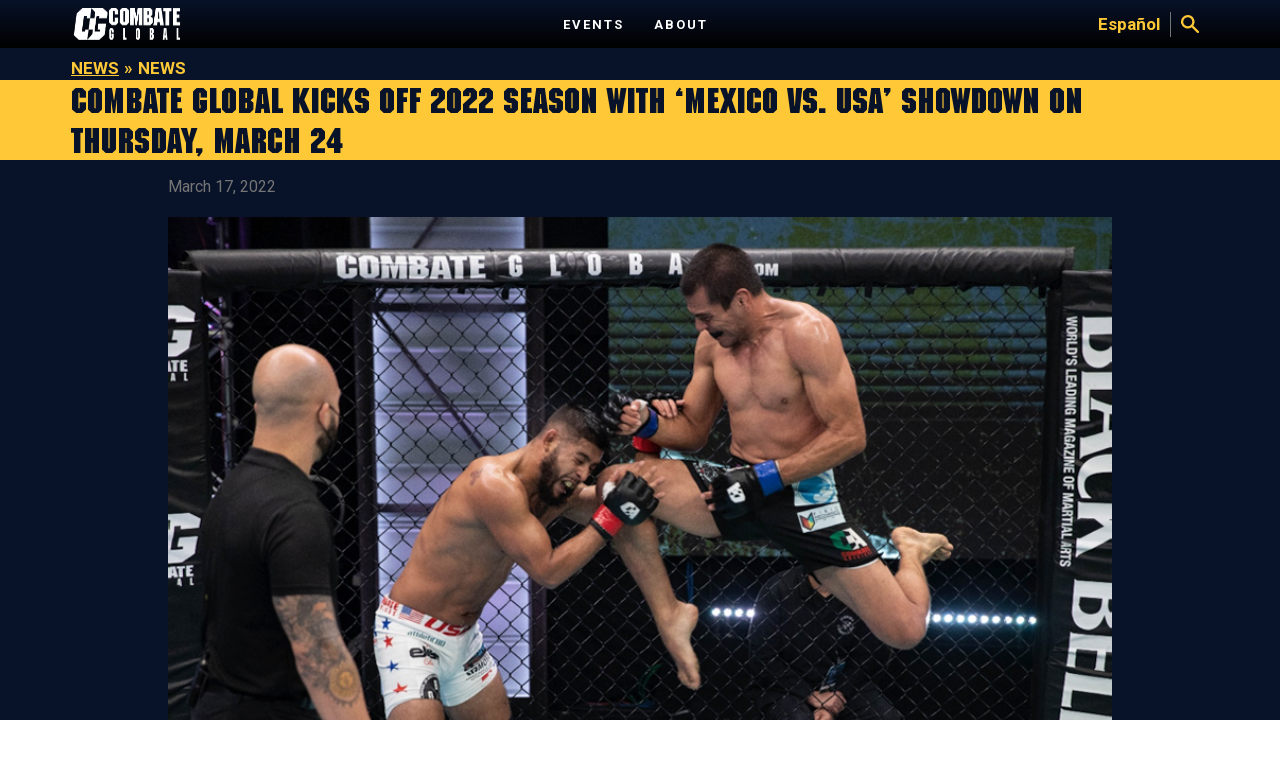

--- FILE ---
content_type: text/html; charset=UTF-8
request_url: https://combateglobal.com/en/combate-global-kicks-off-2022-season-with-mexico-vs-usa-showdown-on-thursday-march-24
body_size: 14231
content:


<!doctype html>
<html lang="en-US">
<head>
    <meta charset="UTF-8">
    <meta name="viewport" content="width=device-width, initial-scale=1">
    <link rel="profile" href="https://gmpg.org/xfn/11">

    <link rel="icon" href="https://combateglobal.com/wp-content/themes/ca/favicon.ico" type="image/x-icon">
    <link rel="apple-touch-icon" sizes="76x76"
          href="https://combateglobal.com/wp-content/themes/ca/favicon/apple-touch-icon.png">
    <link rel="icon" type="image/png" sizes="32x32"
          href="https://combateglobal.com/wp-content/themes/ca/favicon/favicon-32x32.png">
    <link rel="icon" type="image/png" sizes="16x16"
          href="https://combateglobal.com/wp-content/themes/ca/favicon/favicon-16x16.png">
    <link rel="manifest" href="https://combateglobal.com/wp-content/themes/ca/favicon/manifest.json">
    <link rel="mask-icon" href="https://combateglobal.com/wp-content/themes/ca/favicon/safari-pinned-tab.svg"
          color="#5bbad5">

    <title> &raquo; COMBATE GLOBAL KICKS OFF 2022 SEASON WITH ‘MEXICO VS. USA’ SHOWDOWN  ON THURSDAY, MARCH 24</title>

    <meta name="google-site-verification" content="QznZ-_SzdYjS9F0-5B1dZ8zDQ3GQcUholahCCCKf8So"/>

    <!-- Google Tag Manager -->
    <script>(function (w, d, s, l, i) {
            w[l] = w[l] || [];
            w[l].push({
                'gtm.start':
                    new Date().getTime(), event: 'gtm.js'
            });
            var f = d.getElementsByTagName(s)[0],
                j = d.createElement(s), dl = l != 'dataLayer' ? '&l=' + l : '';
            j.async = true;
            j.src =
                'https://www.googletagmanager.com/gtm.js?id=' + i + dl;
            f.parentNode.insertBefore(j, f);
        })(window, document, 'script', 'dataLayer', 'GTM-M7TZRNQ');</script>

    <script>(function (w, d, s, l, i) {
            w[l] = w[l] || [];
            w[l].push({
                'gtm.start':
                    new Date().getTime(), event: 'gtm.js'
            });
            var f = d.getElementsByTagName(s)[0],
                j = d.createElement(s), dl = l != 'dataLayer' ? '&l=' + l : '';
            j.async = true;
            j.src =
                'https://www.googletagmanager.com/gtm.js?id=' + i + dl;
            f.parentNode.insertBefore(j, f);
        })(window, document, 'script', 'dataLayer', 'GTM-KH8VGQR');</script>
    <!-- End Google Tag Manager -->

    <!-- Global site tag (gtag.js) - Google Ads: 817471840 -->
    <script async src="https://www.googletagmanager.com/gtag/js?id=AW-817471840"></script>
    <script>
        window.dataLayer = window.dataLayer || [];

        function gtag() {
            dataLayer.push(arguments);
        }

        gtag('js', new Date());

        gtag('config', 'AW-817471840');
    </script>

    <!-- Event snippet for Website Page View conversion page -->
    <script>
        gtag('event', 'conversion', {'send_to': 'AW-817471840/rjHSCNb7s5YBEODC5oUD'});
    </script>

    <!-- Reddit Conversion Pixel -->
    <script>
        var i = new Image();
        i.src = "https://alb.reddit.com/snoo.gif?q=CAAHAAABAAoACQAAAAicUsQqAA==&s=BD7_TeXSbhiPHTi88jhTywoYln2ho7ByIjHx6QhG0jI=";
    </script>
    <noscript>
        <img height="1" width="1" style="display:none"
             src="https://alb.reddit.com/snoo.gif?q=CAAHAAABAAoACQAAAAicUsQqAA==&s=BD7_TeXSbhiPHTi88jhTywoYln2ho7ByIjHx6QhG0jI="/>
    </noscript>
    <!-- DO NOT MODIFY -->
    <!-- End Reddit Conversion Pixel -->
    <!-- Facebook Pixel Code -->
    <script>
        !function (f, b, e, v, n, t, s) {
            if (f.fbq) return;
            n = f.fbq = function () {
                n.callMethod ?
                    n.callMethod.apply(n, arguments) : n.queue.push(arguments)
            };
            if (!f._fbq) f._fbq = n;
            n.push = n;
            n.loaded = !0;
            n.version = '2.0';
            n.queue = [];
            t = b.createElement(e);
            t.async = !0;
            t.src = v;
            s = b.getElementsByTagName(e)[0];
            s.parentNode.insertBefore(t, s)
        }(window, document, 'script',
            'https://connect.facebook.net/en_US/fbevents.js');
        fbq('init', '642432489478121');
        fbq('track', 'PageView');
    </script>
    <noscript>
        <img height="1" width="1"
             src="https://www.facebook.com/tr?id=642432489478121&ev=PageView
       &noscript=1"/>
    </noscript>
    <!-- End Facebook Pixel Code -->
    <!-- Facebook Pixel Code -->
    <script>
        !function (f, b, e, v, n, t, s) {
            if (f.fbq) return;
            n = f.fbq = function () {
                n.callMethod ?
                    n.callMethod.apply(n, arguments) : n.queue.push(arguments)
            };
            if (!f._fbq) f._fbq = n;
            n.push = n;
            n.loaded = !0;
            n.version = '2.0';
            n.queue = [];
            t = b.createElement(e);
            t.async = !0;
            t.src = v;
            s = b.getElementsByTagName(e)[0];
            s.parentNode.insertBefore(t, s)
        }(window, document, 'script',
            'https://connect.facebook.net/en_US/fbevents.js');
        fbq('init', '454982484867100');
        fbq('track', 'PageView');
    </script>
    <noscript><img height="1" width="1" style="display:none"
                   src="https://www.facebook.com/tr?id=454982484867100&ev=PageView&noscript=1"
        /></noscript>
    <!-- End Facebook Pixel Code -->
    <!-- BEGIN PRIVY WIDGET CODE -->
    <!--  <script type='text/javascript'> var _d_site = _d_site || 'B63A4772E2C9E0815451C22A'; </script>-->
    <!--  <script src='//widget.privy.com/assets/widget.js'></script>-->
    <!-- END PRIVY WIDGET CODE -->

    <!-- Google Adsense -->
    <script data-ad-client="ca-pub-7773677538413123" async src="https://pagead2.googlesyndication.com/pagead/js/adsbygoogle.js"></script>
    <script>
        (adsbygoogle = window.adsbygoogle || []).push({
            google_ad_client: "ca-pub-7773677538413123",
            enable_page_level_ads: true
        });
    </script>
    <!-- End Google Adsense -->

    <title>COMBATE GLOBAL KICKS OFF 2022 SEASON WITH ‘MEXICO VS. USA’ SHOWDOWN  ON THURSDAY, MARCH 24 &#8211; Combate Global</title>
<meta name='robots' content='max-image-preview:large' />
<link rel="alternate" hreflang="en" href="https://combateglobal.com/en/combate-global-kicks-off-2022-season-with-mexico-vs-usa-showdown-on-thursday-march-24" />
<link rel="alternate" hreflang="es" href="https://combateglobal.com/combate-global-comienza-la-temporada-2022-con-una-batalla-mexico-vs-estados-unidos-el-jueves-24-de-marzo" />
<link rel="alternate" hreflang="x-default" href="https://combateglobal.com/combate-global-comienza-la-temporada-2022-con-una-batalla-mexico-vs-estados-unidos-el-jueves-24-de-marzo" />
<link rel="alternate" type="application/rss+xml" title="Combate Global &raquo; Feed" href="https://combateglobal.com/en/feed" />
<link rel="alternate" type="application/rss+xml" title="Combate Global &raquo; Comments Feed" href="https://combateglobal.com/en/comments/feed" />
<link rel="alternate" type="application/rss+xml" title="Combate Global &raquo; COMBATE GLOBAL KICKS OFF 2022 SEASON WITH ‘MEXICO VS. USA’ SHOWDOWN  ON THURSDAY, MARCH 24 Comments Feed" href="https://combateglobal.com/en/combate-global-kicks-off-2022-season-with-mexico-vs-usa-showdown-on-thursday-march-24/feed" />
<link rel="alternate" title="oEmbed (JSON)" type="application/json+oembed" href="https://combateglobal.com/en/wp-json/oembed/1.0/embed?url=https%3A%2F%2Fcombateglobal.com%2Fen%2Fcombate-global-kicks-off-2022-season-with-mexico-vs-usa-showdown-on-thursday-march-24" />
<link rel="alternate" title="oEmbed (XML)" type="text/xml+oembed" href="https://combateglobal.com/en/wp-json/oembed/1.0/embed?url=https%3A%2F%2Fcombateglobal.com%2Fen%2Fcombate-global-kicks-off-2022-season-with-mexico-vs-usa-showdown-on-thursday-march-24&#038;format=xml" />
<style id='wp-img-auto-sizes-contain-inline-css' type='text/css'>
img:is([sizes=auto i],[sizes^="auto," i]){contain-intrinsic-size:3000px 1500px}
/*# sourceURL=wp-img-auto-sizes-contain-inline-css */
</style>
<style id='wp-emoji-styles-inline-css' type='text/css'>

	img.wp-smiley, img.emoji {
		display: inline !important;
		border: none !important;
		box-shadow: none !important;
		height: 1em !important;
		width: 1em !important;
		margin: 0 0.07em !important;
		vertical-align: -0.1em !important;
		background: none !important;
		padding: 0 !important;
	}
/*# sourceURL=wp-emoji-styles-inline-css */
</style>
<link rel='stylesheet' id='wp-block-library-css' href='https://combateglobal.com/wp-includes/css/dist/block-library/style.min.css?ver=6.9' type='text/css' media='all' />
<style id='global-styles-inline-css' type='text/css'>
:root{--wp--preset--aspect-ratio--square: 1;--wp--preset--aspect-ratio--4-3: 4/3;--wp--preset--aspect-ratio--3-4: 3/4;--wp--preset--aspect-ratio--3-2: 3/2;--wp--preset--aspect-ratio--2-3: 2/3;--wp--preset--aspect-ratio--16-9: 16/9;--wp--preset--aspect-ratio--9-16: 9/16;--wp--preset--color--black: #000000;--wp--preset--color--cyan-bluish-gray: #abb8c3;--wp--preset--color--white: #ffffff;--wp--preset--color--pale-pink: #f78da7;--wp--preset--color--vivid-red: #cf2e2e;--wp--preset--color--luminous-vivid-orange: #ff6900;--wp--preset--color--luminous-vivid-amber: #fcb900;--wp--preset--color--light-green-cyan: #7bdcb5;--wp--preset--color--vivid-green-cyan: #00d084;--wp--preset--color--pale-cyan-blue: #8ed1fc;--wp--preset--color--vivid-cyan-blue: #0693e3;--wp--preset--color--vivid-purple: #9b51e0;--wp--preset--gradient--vivid-cyan-blue-to-vivid-purple: linear-gradient(135deg,rgb(6,147,227) 0%,rgb(155,81,224) 100%);--wp--preset--gradient--light-green-cyan-to-vivid-green-cyan: linear-gradient(135deg,rgb(122,220,180) 0%,rgb(0,208,130) 100%);--wp--preset--gradient--luminous-vivid-amber-to-luminous-vivid-orange: linear-gradient(135deg,rgb(252,185,0) 0%,rgb(255,105,0) 100%);--wp--preset--gradient--luminous-vivid-orange-to-vivid-red: linear-gradient(135deg,rgb(255,105,0) 0%,rgb(207,46,46) 100%);--wp--preset--gradient--very-light-gray-to-cyan-bluish-gray: linear-gradient(135deg,rgb(238,238,238) 0%,rgb(169,184,195) 100%);--wp--preset--gradient--cool-to-warm-spectrum: linear-gradient(135deg,rgb(74,234,220) 0%,rgb(151,120,209) 20%,rgb(207,42,186) 40%,rgb(238,44,130) 60%,rgb(251,105,98) 80%,rgb(254,248,76) 100%);--wp--preset--gradient--blush-light-purple: linear-gradient(135deg,rgb(255,206,236) 0%,rgb(152,150,240) 100%);--wp--preset--gradient--blush-bordeaux: linear-gradient(135deg,rgb(254,205,165) 0%,rgb(254,45,45) 50%,rgb(107,0,62) 100%);--wp--preset--gradient--luminous-dusk: linear-gradient(135deg,rgb(255,203,112) 0%,rgb(199,81,192) 50%,rgb(65,88,208) 100%);--wp--preset--gradient--pale-ocean: linear-gradient(135deg,rgb(255,245,203) 0%,rgb(182,227,212) 50%,rgb(51,167,181) 100%);--wp--preset--gradient--electric-grass: linear-gradient(135deg,rgb(202,248,128) 0%,rgb(113,206,126) 100%);--wp--preset--gradient--midnight: linear-gradient(135deg,rgb(2,3,129) 0%,rgb(40,116,252) 100%);--wp--preset--font-size--small: 13px;--wp--preset--font-size--medium: 20px;--wp--preset--font-size--large: 36px;--wp--preset--font-size--x-large: 42px;--wp--preset--spacing--20: 0.44rem;--wp--preset--spacing--30: 0.67rem;--wp--preset--spacing--40: 1rem;--wp--preset--spacing--50: 1.5rem;--wp--preset--spacing--60: 2.25rem;--wp--preset--spacing--70: 3.38rem;--wp--preset--spacing--80: 5.06rem;--wp--preset--shadow--natural: 6px 6px 9px rgba(0, 0, 0, 0.2);--wp--preset--shadow--deep: 12px 12px 50px rgba(0, 0, 0, 0.4);--wp--preset--shadow--sharp: 6px 6px 0px rgba(0, 0, 0, 0.2);--wp--preset--shadow--outlined: 6px 6px 0px -3px rgb(255, 255, 255), 6px 6px rgb(0, 0, 0);--wp--preset--shadow--crisp: 6px 6px 0px rgb(0, 0, 0);}:where(.is-layout-flex){gap: 0.5em;}:where(.is-layout-grid){gap: 0.5em;}body .is-layout-flex{display: flex;}.is-layout-flex{flex-wrap: wrap;align-items: center;}.is-layout-flex > :is(*, div){margin: 0;}body .is-layout-grid{display: grid;}.is-layout-grid > :is(*, div){margin: 0;}:where(.wp-block-columns.is-layout-flex){gap: 2em;}:where(.wp-block-columns.is-layout-grid){gap: 2em;}:where(.wp-block-post-template.is-layout-flex){gap: 1.25em;}:where(.wp-block-post-template.is-layout-grid){gap: 1.25em;}.has-black-color{color: var(--wp--preset--color--black) !important;}.has-cyan-bluish-gray-color{color: var(--wp--preset--color--cyan-bluish-gray) !important;}.has-white-color{color: var(--wp--preset--color--white) !important;}.has-pale-pink-color{color: var(--wp--preset--color--pale-pink) !important;}.has-vivid-red-color{color: var(--wp--preset--color--vivid-red) !important;}.has-luminous-vivid-orange-color{color: var(--wp--preset--color--luminous-vivid-orange) !important;}.has-luminous-vivid-amber-color{color: var(--wp--preset--color--luminous-vivid-amber) !important;}.has-light-green-cyan-color{color: var(--wp--preset--color--light-green-cyan) !important;}.has-vivid-green-cyan-color{color: var(--wp--preset--color--vivid-green-cyan) !important;}.has-pale-cyan-blue-color{color: var(--wp--preset--color--pale-cyan-blue) !important;}.has-vivid-cyan-blue-color{color: var(--wp--preset--color--vivid-cyan-blue) !important;}.has-vivid-purple-color{color: var(--wp--preset--color--vivid-purple) !important;}.has-black-background-color{background-color: var(--wp--preset--color--black) !important;}.has-cyan-bluish-gray-background-color{background-color: var(--wp--preset--color--cyan-bluish-gray) !important;}.has-white-background-color{background-color: var(--wp--preset--color--white) !important;}.has-pale-pink-background-color{background-color: var(--wp--preset--color--pale-pink) !important;}.has-vivid-red-background-color{background-color: var(--wp--preset--color--vivid-red) !important;}.has-luminous-vivid-orange-background-color{background-color: var(--wp--preset--color--luminous-vivid-orange) !important;}.has-luminous-vivid-amber-background-color{background-color: var(--wp--preset--color--luminous-vivid-amber) !important;}.has-light-green-cyan-background-color{background-color: var(--wp--preset--color--light-green-cyan) !important;}.has-vivid-green-cyan-background-color{background-color: var(--wp--preset--color--vivid-green-cyan) !important;}.has-pale-cyan-blue-background-color{background-color: var(--wp--preset--color--pale-cyan-blue) !important;}.has-vivid-cyan-blue-background-color{background-color: var(--wp--preset--color--vivid-cyan-blue) !important;}.has-vivid-purple-background-color{background-color: var(--wp--preset--color--vivid-purple) !important;}.has-black-border-color{border-color: var(--wp--preset--color--black) !important;}.has-cyan-bluish-gray-border-color{border-color: var(--wp--preset--color--cyan-bluish-gray) !important;}.has-white-border-color{border-color: var(--wp--preset--color--white) !important;}.has-pale-pink-border-color{border-color: var(--wp--preset--color--pale-pink) !important;}.has-vivid-red-border-color{border-color: var(--wp--preset--color--vivid-red) !important;}.has-luminous-vivid-orange-border-color{border-color: var(--wp--preset--color--luminous-vivid-orange) !important;}.has-luminous-vivid-amber-border-color{border-color: var(--wp--preset--color--luminous-vivid-amber) !important;}.has-light-green-cyan-border-color{border-color: var(--wp--preset--color--light-green-cyan) !important;}.has-vivid-green-cyan-border-color{border-color: var(--wp--preset--color--vivid-green-cyan) !important;}.has-pale-cyan-blue-border-color{border-color: var(--wp--preset--color--pale-cyan-blue) !important;}.has-vivid-cyan-blue-border-color{border-color: var(--wp--preset--color--vivid-cyan-blue) !important;}.has-vivid-purple-border-color{border-color: var(--wp--preset--color--vivid-purple) !important;}.has-vivid-cyan-blue-to-vivid-purple-gradient-background{background: var(--wp--preset--gradient--vivid-cyan-blue-to-vivid-purple) !important;}.has-light-green-cyan-to-vivid-green-cyan-gradient-background{background: var(--wp--preset--gradient--light-green-cyan-to-vivid-green-cyan) !important;}.has-luminous-vivid-amber-to-luminous-vivid-orange-gradient-background{background: var(--wp--preset--gradient--luminous-vivid-amber-to-luminous-vivid-orange) !important;}.has-luminous-vivid-orange-to-vivid-red-gradient-background{background: var(--wp--preset--gradient--luminous-vivid-orange-to-vivid-red) !important;}.has-very-light-gray-to-cyan-bluish-gray-gradient-background{background: var(--wp--preset--gradient--very-light-gray-to-cyan-bluish-gray) !important;}.has-cool-to-warm-spectrum-gradient-background{background: var(--wp--preset--gradient--cool-to-warm-spectrum) !important;}.has-blush-light-purple-gradient-background{background: var(--wp--preset--gradient--blush-light-purple) !important;}.has-blush-bordeaux-gradient-background{background: var(--wp--preset--gradient--blush-bordeaux) !important;}.has-luminous-dusk-gradient-background{background: var(--wp--preset--gradient--luminous-dusk) !important;}.has-pale-ocean-gradient-background{background: var(--wp--preset--gradient--pale-ocean) !important;}.has-electric-grass-gradient-background{background: var(--wp--preset--gradient--electric-grass) !important;}.has-midnight-gradient-background{background: var(--wp--preset--gradient--midnight) !important;}.has-small-font-size{font-size: var(--wp--preset--font-size--small) !important;}.has-medium-font-size{font-size: var(--wp--preset--font-size--medium) !important;}.has-large-font-size{font-size: var(--wp--preset--font-size--large) !important;}.has-x-large-font-size{font-size: var(--wp--preset--font-size--x-large) !important;}
/*# sourceURL=global-styles-inline-css */
</style>

<style id='classic-theme-styles-inline-css' type='text/css'>
/*! This file is auto-generated */
.wp-block-button__link{color:#fff;background-color:#32373c;border-radius:9999px;box-shadow:none;text-decoration:none;padding:calc(.667em + 2px) calc(1.333em + 2px);font-size:1.125em}.wp-block-file__button{background:#32373c;color:#fff;text-decoration:none}
/*# sourceURL=/wp-includes/css/classic-themes.min.css */
</style>
<link rel='stylesheet' id='wp-components-css' href='https://combateglobal.com/wp-includes/css/dist/components/style.min.css?ver=6.9' type='text/css' media='all' />
<link rel='stylesheet' id='wp-preferences-css' href='https://combateglobal.com/wp-includes/css/dist/preferences/style.min.css?ver=6.9' type='text/css' media='all' />
<link rel='stylesheet' id='wp-block-editor-css' href='https://combateglobal.com/wp-includes/css/dist/block-editor/style.min.css?ver=6.9' type='text/css' media='all' />
<link rel='stylesheet' id='popup-maker-block-library-style-css' href='https://combateglobal.com/wp-content/plugins/popup-maker/dist/packages/block-library-style.css?ver=dbea705cfafe089d65f1' type='text/css' media='all' />
<link rel='stylesheet' id='wp-reusable-blocks-css' href='https://combateglobal.com/wp-includes/css/dist/reusable-blocks/style.min.css?ver=6.9' type='text/css' media='all' />
<link rel='stylesheet' id='wp-patterns-css' href='https://combateglobal.com/wp-includes/css/dist/patterns/style.min.css?ver=6.9' type='text/css' media='all' />
<link rel='stylesheet' id='wp-editor-css' href='https://combateglobal.com/wp-includes/css/dist/editor/style.min.css?ver=6.9' type='text/css' media='all' />
<link rel='stylesheet' id='easy_image_gallery_block-cgb-style-css-css' href='https://combateglobal.com/wp-content/plugins/easy-image-gallery/includes/gutenberg-block/dist/blocks.style.build.css?ver=6.9' type='text/css' media='all' />
<link rel='stylesheet' id='ca-style-css' href='https://combateglobal.com/wp-content/themes/ca/style.css?ver=20191123-1323' type='text/css' media='all' />
<link rel='stylesheet' id='pretty-photo-css' href='https://combateglobal.com/wp-content/plugins/easy-image-gallery/includes/lib/prettyphoto/prettyPhoto.css?ver=1.2' type='text/css' media='screen' />
<script type="text/javascript" id="wpml-cookie-js-extra">
/* <![CDATA[ */
var wpml_cookies = {"wp-wpml_current_language":{"value":"en","expires":1,"path":"/"}};
var wpml_cookies = {"wp-wpml_current_language":{"value":"en","expires":1,"path":"/"}};
//# sourceURL=wpml-cookie-js-extra
/* ]]> */
</script>
<script type="text/javascript" src="https://combateglobal.com/wp-content/plugins/sitepress-multilingual-cms/res/js/cookies/language-cookie.js?ver=486900" id="wpml-cookie-js" defer="defer" data-wp-strategy="defer"></script>
<script type="text/javascript" src="https://combateglobal.com/wp-includes/js/jquery/jquery.min.js?ver=3.7.1" id="jquery-core-js"></script>
<script type="text/javascript" src="https://combateglobal.com/wp-includes/js/jquery/jquery-migrate.min.js?ver=3.4.1" id="jquery-migrate-js"></script>
<script></script><link rel="https://api.w.org/" href="https://combateglobal.com/en/wp-json/" /><link rel="alternate" title="JSON" type="application/json" href="https://combateglobal.com/en/wp-json/wp/v2/posts/15897" /><link rel="EditURI" type="application/rsd+xml" title="RSD" href="https://combateglobal.com/xmlrpc.php?rsd" />
<meta name="generator" content="WordPress 6.9" />
<link rel="canonical" href="https://combateglobal.com/en/combate-global-kicks-off-2022-season-with-mexico-vs-usa-showdown-on-thursday-march-24" />
<link rel='shortlink' href='https://combateglobal.com/en?p=15897' />
<meta name="generator" content="WPML ver:4.8.6 stt:1,2;" />
<link rel="pingback" href="https://combateglobal.com/xmlrpc.php"><meta name="generator" content="Powered by WPBakery Page Builder - drag and drop page builder for WordPress."/>
		<style type="text/css" id="wp-custom-css">
			.video-teaser:not(.video-teaser-big) .video-text .video-container:before {
      left: 40px;
      top: 20px;
}

.slider-outer-wrapper .posts-container .post-container.video-teaser-card .image-container img.play-icon {
    
    top: 85px;
    left: 150px;
}

@media only screen and (max-width: 768px) {
	.mobile-banner {display:none;}
	.medium-rectangle-banner {display:none;}
}

.featured-home-section.featured-videos .post-container:before {
	display:block;	
  top: 33%;
  left: 48%;
}

div.slick-track {height:740px;}

.sby-channel-info-bar {display:none !important;}

.sby-player-info {display:none !important;}
		</style>
		<noscript><style> .wpb_animate_when_almost_visible { opacity: 1; }</style></noscript></head>

<body class="wp-singular post-template-default single single-post postid-15897 single-format-standard wp-theme-ca no-sidebar wpb-js-composer js-comp-ver-7.1 vc_responsive">

<!-- Google Tag Manager (noscript) -->
<noscript>
    <iframe src="https://www.googletagmanager.com/ns.html?id=GTM-M7TZRNQ"
            height="0" width="0" style="display:none;visibility:hidden"></iframe>
</noscript>

<noscript>
    <iframe src="https://www.googletagmanager.com/ns.html?id=GTM-KH8VGQR"
            height="0" width="0" style="display:none;visibility:hidden"></iframe>
</noscript>
<!-- End Google Tag Manager (noscript) -->
<script>
    // INSTRUCTIONS
    // The VersaTag code should be placed at the top of the <BODY> section of the HTML page.
    // To ensure that the full page loads as a prerequisite for the VersaTag
    // being activated (and the working mode is set to synchronous mode), place the tag at the bottom of the page. Note, however, that this may
    // skew the data for slow-loading pages, and in general is not recommended.
    // If the VersaTag code is configured to run in async mode, place the tag at the bottom of the page before the end of the <BODY > section.

    //
    // NOTE: You can test if the tags are working correctly before the campaign launches
    // as follows:  Browse to http://bs.serving-sys.com/BurstingPipe/adServer.bs?cn=at, which is
    // a page that lets you set your local machine to 'testing' mode.  In this mode, when
    // visiting a page that includes a VersaTag, a new window will open, showing you
    // the tags activated by the VersaTag and the data sent by the VersaTag tag to the Sizmek servers.
    //
    // END of instructions (These instruction lines can be deleted from the actual HTML)

    var versaTag = {};
    versaTag.id = "8035";
    versaTag.sync = 0;
    versaTag.dispType = "js";
    versaTag.ptcl = "HTTP";
    versaTag.bsUrl = "bs.serving-sys.com/BurstingPipe";
    //VersaTag activity parameters include all conversion parameters including custom parameters and Predefined parameters. Syntax: "ParamName1":"ParamValue1", "ParamName2":"ParamValue2". ParamValue can be empty.
    versaTag.activityParams = {
        //Predefined parameters:
        "Session": ""
        //Custom parameters:
    };
    //Static retargeting tags parameters. Syntax: "TagID1":"ParamValue1", "TagID2":"ParamValue2". ParamValue can be empty.
    versaTag.retargetParams = {};
    //Dynamic retargeting tags parameters. Syntax: "TagID1":"ParamValue1", "TagID2":"ParamValue2". ParamValue can be empty.
    versaTag.dynamicRetargetParams = {};
    // Third party tags conditional parameters and mapping rule parameters. Syntax: "CondParam1":"ParamValue1", "CondParam2":"ParamValue2". ParamValue can be empty.
    versaTag.conditionalParams = {};
</script>
<script id="ebOneTagUrlId" src="http://ds.serving-sys.com/SemiCachedScripts/ebOneTag.js"></script>
<noscript>
    <iframe src="http://bs.serving-sys.com/BurstingPipe?
        cn=ot&amp;
        onetagid=8035&amp;
        ns=1&amp;
        activityValues=$$Session=[Session]$$&amp;
        retargetingValues=$$$$&amp;
        dynamicRetargetingValues=$$$$&amp;
        acp=$$$$&amp;"
            style="display:none;width:0px;height:0px"></iframe>
</noscript>





<div id="page" class="site">
    <a class="skip-link screen-reader-text" href="#content">Skip to content</a>

    <header id="masthead" class="site-header">
        <div class="header-outer-wrapper container-fixed">
            <div class="header-container">
                <div class="sections-container left-section">
                    <a id="nav-toggle" href="#"><span></span></a>

                    <div id="responsive-menu-container">
                        <nav id="site-navigation" class="main-navigation">
                            <div class="menu-combate-global-top-navigation-english-container"><ul id="primary-menu" class="menu"><li id="menu-item-27322" class="menu-item menu-item-type-post_type menu-item-object-page menu-item-27322"><a href="https://combateglobal.com/en/events">Events</a></li>
<li id="menu-item-25535" class="menu-item menu-item-type-post_type menu-item-object-page menu-item-25535"><a href="https://combateglobal.com/en/about">About</a></li>
</ul></div>                        </nav><!-- #site-navigation -->
                    </div>
                </div>
                <div class="sections-container center-section">
                                        <a class="header-logo" href="https://combateglobal.com/en">
                        <img src="https://combateglobal.com/wp-content/themes/ca/img/combate-footer-logo.png" title="Combate Global"
                             alt="Combate Global" style="width:162px; height:32px;">
                    </a>
                </div>
                <div class="sections-container right-section">
                    <div class="right-section-container">
                        <nav id="site-navigation" class="main-navigation desktop-menu">
                            <div class="menu-combate-global-top-navigation-english-container"><ul id="primary-menu" class="menu"><li class="menu-item menu-item-type-post_type menu-item-object-page menu-item-27322"><a href="https://combateglobal.com/en/events">Events</a></li>
<li class="menu-item menu-item-type-post_type menu-item-object-page menu-item-25535"><a href="https://combateglobal.com/en/about">About</a></li>
</ul></div>                        </nav><!-- #site-navigation -->

                        <a  class="lang-switcher" href="https://combateglobal.com/combate-global-comienza-la-temporada-2022-con-una-batalla-mexico-vs-estados-unidos-el-jueves-24-de-marzo">Español</a>                        <img class="search search-form-trigger" src="https://combateglobal.com/wp-content/themes/ca/img/search_icon.svg"
                             data-search-icon-src="https://combateglobal.com/wp-content/themes/ca/img/search_icon.svg"
                             data-close-icon-src="https://combateglobal.com/wp-content/themes/ca/img/close_icon.svg"
                             alt="Search" title="Search">
                    </div>

                </div>
            </div>
            <div class="search-form-section">
                <div class="search-form-section-container">
                    <form action="https://combateglobal.com/en" method="get"
                          class="search-form">
                        <input type="text" name="s" id="search" value=""
                               placeholder="Search..."/>
                        <button type="submit" class="cta-button transparent">
                            <img class="search-magnifier" src="https://combateglobal.com/wp-content/themes/ca/img/search_icon.svg"
                                 alt="Search" title="Search">
                        </button>
                        <input type='hidden' name='lang' value='en' />                    </form>
                </div>
            </div>
        </div>


    </header><!-- #masthead -->


    <div id="content" class="site-content">
	<div id="primary" class="content-area is-single">
		<main id="main" class="site-main">

		            <article class="post" data-id="15897">
                <div class="container-fixed">
                    <div class="breadcrumbs-container">
                                                <a href="/en/news" class="breadcrumbs-link">
                                                    News                        </a>
                                                    <span class="breadcrumbs-separator">&raquo;</span><h6 class="header-post-category post-category breadcrumbs-current">News</h6>
                                            </div>
                </div>

            
<header class="page-header yellow-header">
    <div class="header-container container-fixed">
        <h1>COMBATE GLOBAL KICKS OFF 2022 SEASON WITH ‘MEXICO VS. USA’ SHOWDOWN  ON THURSDAY, MARCH 24</h1>
    </div>
</header><!-- .page-header -->
                <div class="single-content-outer-wrapper">
                    <div class="single-content-left">
                        <div class="skyscraper-banner desktop-banner">
                                                    </div>
                        <div class="mobile-banner">
                                                    </div>
                    </div>
                    <div class="single-content-center">
                        <div class="single-content container-fixed">
                            <div class="post-container">
                                <p class="post-info">March 17, 2022</p>
                                <img width="890" height="712" src="https://combateglobal.com/wp-content/uploads/2022/03/SanchezvsEscobar-dk.png" class="post-image" alt="Sanchezvsescobar dk" decoding="async" fetchpriority="high" srcset="https://combateglobal.com/wp-content/uploads/2022/03/SanchezvsEscobar-dk.png 890w, https://combateglobal.com/wp-content/uploads/2022/03/SanchezvsEscobar-dk-300x240.png 300w, https://combateglobal.com/wp-content/uploads/2022/03/SanchezvsEscobar-dk-768x614.png 768w, https://combateglobal.com/wp-content/uploads/2022/03/SanchezvsEscobar-dk-281x225.png 281w, https://combateglobal.com/wp-content/uploads/2022/03/SanchezvsEscobar-dk-563x450.png 563w" sizes="(max-width: 890px) 100vw, 890px" />                                <div class="mobile-banner">
                                    <div class="wide-banner">
    <script async src="https://pagead2.googlesyndication.com/pagead/js/adsbygoogle.js"></script>
    <!-- Combate Americas Website - Single News Page Mobile - Featured Image Bottom Wide -->
    <ins class="adsbygoogle"
         style="display:block"
         data-ad-client="ca-pub-7773677538413123"
         data-ad-slot="3444328942"
         data-ad-format="auto"
         data-full-width-responsive="true"></ins>
    <script>
        (adsbygoogle = window.adsbygoogle || []).push({});
    </script>

</div>                                </div>
                                <div class="post-content"><p style="text-align: center;">LIVE ON UNIVISION AND TUDN IN THE U.S.<br />
AND ON TUDN IN MEXICO</p>
<p style="text-align: center;">LIGHTWEIGHT MAIN EVENT:<br />
DANIEL SANCHEZ (MEXICO) VS. ANGEL ALVAREZ (USA)</p>
<p style="text-align: center;">PLUS: COMBATE GLOBAL TO IMPLEMENT OPEN SCORING<br />
FOR THE FIRST TIME EVER IN THE STATE OF FLORIDA</p>
<p>NEW YORK – MARCH 17, 2022 – Combate Global today announced that it will kick off a new year of 30 live television events with a six-fight, Mexico vs. USA-themed showdown headlined by a lightweight (155 pounds) matchup between Sambo champion <a href="https://combateglobal.com/en/fighters/daniel-sanchez">Daniel Sanchez</a> (3-1) and undefeated Angel “Salsa King” Alvarez (4-0) in Miami on Thursday, March 24, live on Univision (12 a.m. ET/PT) and TUDN (12 a.m. ET/9 p.m. PT) in the U.S, and on TUDN in Mexico (11 p.m. local time).</p>
<p>“Whenever Mexico and the U.S. face off in Combate Global with fighters like Daniel Sanchez and Angel Alvarez, fans are guaranteed to see high energy, high drama and Mucha Más Acción in La Jaula,” said Combate Global CEO Campbell McLaren.</p>
<p>Combate Global also announced today that the anticipated new season of live events will include the use of open scoring for the first time in both Combate Global and Florida State history.</p>
<p>Open scoring will allow the live audience and the athletes and their respective corners to know the scores of each of the three official fight judges, live, after each round, as opposed to the traditional manner whereby judges’ scoring is not revealed until after the conclusion of a fight.</p>
<p>Hailing from Mexico City, Mexico, the 26-year-old Sanchez, who holds a purple belt in Brazilian Jiu-Jitsu in addition to his Sambo background, pulled off a massive upset in his last Combate Global start when he outworked previously unbeaten prospect and Brazilian Jiu-Jitsu black belt Levi Escobar to earn a unanimous decision victory on October 29, 2021.</p>
<p>Standing opposite Sanchez and representing the U.S. will be the unbeaten, 27-year-old Alvarez, a Judo black belt and Sambo national champion who fights out of Miami.</p>
<p>&nbsp;</p>
<figure id="attachment_15898" aria-describedby="caption-attachment-15898" style="width: 300px" class="wp-caption aligncenter"><img decoding="async" class="wp-image-15898 size-medium" src="https://combateglobal.com/wp-content/uploads/2022/03/AlvarezvsGerrick-dk-300x214.png" alt="Alvarezvsgerrick dk" width="300" height="214" srcset="https://combateglobal.com/wp-content/uploads/2022/03/AlvarezvsGerrick-dk-300x214.png 300w, https://combateglobal.com/wp-content/uploads/2022/03/AlvarezvsGerrick-dk-768x549.png 768w, https://combateglobal.com/wp-content/uploads/2022/03/AlvarezvsGerrick-dk-315x225.png 315w, https://combateglobal.com/wp-content/uploads/2022/03/AlvarezvsGerrick-dk-630x450.png 630w, https://combateglobal.com/wp-content/uploads/2022/03/AlvarezvsGerrick-dk.png 890w" sizes="(max-width: 300px) 100vw, 300px" /><figcaption id="caption-attachment-15898" class="wp-caption-text"> </figcaption></figure>
<p>In his Combate Global debut last October 22, Alvarez, who was unbeaten as an amateur before turning pro in 2020, notched a unanimous decision over Gerrick Bontekoe.</p>
<p>In a women’s flyweight (125 pounds) co-main event, undefeated Melissa Amaya (2-0) of Spokane, Wash. will return to Combate Global for the third time against Yessica Ortega (1-1) of Mexico City.</p>
<p>The 27-year-old Amaya, a protégé of trainer Rick Little and world champion Julianna Peña, reeled off two consecutive victories, beginning with her professional debut, in a span of just three weeks in 2021 under the Combate Global banner.</p>
<p>Ortega, 33, is a Mexico City resident who will seek her second consecutive victory in Combate Global competition following her unanimous decision win over Maria Del Rocio Velazquez on November 26, 2021.</p>
<p>Ortega is a member of Mexico City’s famed Bonebreakers training camp, which also serves as home to Combate Global World Bantamweight (135 pounds) Champion David “The Black Spartan” Martinez.</p>
<p>Leading off the live televised main card will be a 158-pound catchweight contest between Ruben “El Diamante” Lozano (9-5) of Monterrey, N.L., Mexico and Jimmy “Sandstorm” Sandlin (4-4) of Carlisle, Ohio.</p>
<p>The preliminary bout card will be headlined by a lightweight bout between Miguel “The Destroyer” Villegas (8-2) of Tijuana, B.C., Mexico and Jake Childers (8-2) of Peoria, Ill.</p>
<p>Unbeaten David “Doggy” Aguilar (2-0) of Mexicali, B.C. will take on Tyler “Yogi” Hinton (0-1) of Yuma, Ariz. at featherweight.</p>
<p>“Slick” Rick Zelada (2-0) of Los Angeles, Calif. will meet Ismael “Kraken” Zamora (1-1) of Mexico City at bantamweight.</p>
<p>In a second women’s contest and the sole non-Mexico vs. USA bout on the card, Yajaira “La Pantera Negra” Cunningham (3-3) of Homestead, Fla. will square off with Kayla Hracho (3-3) of West Palm Beach, Fla. in a 111-pound catchweight affair.</p>
<p>Additional information about Combate Global and its athletes can be found on www.CombateGlobal.com as well as on Facebook, Instagram, Twitter and YouTube.</p>
</div>
                                <div class="post-tags"><a href="https://combateglobal.com/en/tag/cg2022-march-24" rel="tag">CG2022 March 24</a></div>
                            </div>
                            <div class="live-stream-social-links">
                                                                <a class="live-stream-social-link popup"
                                   href="https://twitter.com/home?status=Combate+Global+today+announced+that+it+will+kick+off+a+new+year+of+30+live+television+events+with+a+six-fight%2C+Mexico+vs.+USA-themed+showdown+headlined+by+a+lightweight+%28155+pounds%29+matchup+between+Sambo+champion+Daniel+Sanchez+%283-1%29+and+undefeated+Angel+%E2%80%9CSalsa+King%E2%80%9D+Alvarez+%284-0%29." data-method="twitter">
                                    <img src="https://combateglobal.com/wp-content/themes/ca/img/twitter-icon.png"
                                         alt="Share via Twitter!">
                                </a>
                                <a class="live-stream-social-link prevent-default"
                                   href="https://www.facebook.com/sharer/sharer.php?u=Combate+Global+today+announced+that+it+will+kick+off+a+new+year+of+30+live+television+events+with+a+six-fight%2C+Mexico+vs.+USA-themed+showdown+headlined+by+a+lightweight+%28155+pounds%29+matchup+between+Sambo+champion+Daniel+Sanchez+%283-1%29+and+undefeated+Angel+%E2%80%9CSalsa+King%E2%80%9D+Alvarez+%284-0%29."
                                   data-method="facebook">
                                    <img src="https://combateglobal.com/wp-content/themes/ca/img/facebook-icon.png"
                                         alt="Share via Facebook!">
                                </a>
                                <a class="live-stream-social-link prevent-default"
                                   href="https://wa.me/?text=Combate+Global+today+announced+that+it+will+kick+off+a+new+year+of+30+live+television+events+with+a+six-fight%2C+Mexico+vs.+USA-themed+showdown+headlined+by+a+lightweight+%28155+pounds%29+matchup+between+Sambo+champion+Daniel+Sanchez+%283-1%29+and+undefeated+Angel+%E2%80%9CSalsa+King%E2%80%9D+Alvarez+%284-0%29."
                                   data-method="whatsapp">
                                    <img src="https://combateglobal.com/wp-content/themes/ca/img/whatsapp-icon.png"
                                         alt="Share via WhatsApp!">
                                </a>
                                <a class="live-stream-social-link" href="mailto:?subject=Combate+Global+today+announced+that+it+will+kick+off+a+new+year+of+30+live+television+events+with+a+six-fight%2C+Mexico+vs.+USA-themed+showdown+headlined+by+a+lightweight+%28155+pounds%29+matchup+between+Sambo+champion+Daniel+Sanchez+%283-1%29+and+undefeated+Angel+%E2%80%9CSalsa+King%E2%80%9D+Alvarez+%284-0%29."
                                   data-method="email">
                                    <img src="https://combateglobal.com/wp-content/themes/ca/img/email-icon.png"
                                         alt="Share via E-mail!">
                                </a>
                                <span class="live-stream-social-text">Share with friends!</span>
                            </div>
                        </div>
                        <div class="desktop-banner super-leaderboard-banner">
                            <div class="super-leaderboard-banner">
    <script async src="https://pagead2.googlesyndication.com/pagead/js/adsbygoogle.js"></script>
    <!-- Combate Americas Website - Single News Page Desktop - Content Bottom Super Leaderboard -->
    <ins class="adsbygoogle"
         style="display:block"
         data-ad-client="ca-pub-7773677538413123"
         data-ad-slot="6068839895"
         data-ad-format="auto"
         data-full-width-responsive="true"></ins>
    <script>
        (adsbygoogle = window.adsbygoogle || []).push({});
    </script>
</div>                        </div>

                        <div class="medium-rectangle-banner mobile-banner">
                            <div class="wide-banner">
    <script async src="https://pagead2.googlesyndication.com/pagead/js/adsbygoogle.js"></script>
    <!-- Combate Americas Website - Single News Page Mobile - Content Bottom Medium Rectangle -->
    <ins class="adsbygoogle"
         style="display:block"
         data-ad-client="ca-pub-7773677538413123"
         data-ad-slot="7355653797"
         data-ad-format="auto"
         data-full-width-responsive="true"></ins>
    <script>
        (adsbygoogle = window.adsbygoogle || []).push({});
    </script>
</div>                        </div>
                    </div>
                    <div class="single-content-right">
                        <div class="skyscraper-banner desktop-banner">
                            <div class="skyscraper-banner">
    <script async src="https://pagead2.googlesyndication.com/pagead/js/adsbygoogle.js"></script>
    <!-- Combate Americas Website - Single News Page Desktop - Featured Image Right Skyscraper -->
    <ins class="adsbygoogle"
         style="display:block"
         data-ad-client="ca-pub-7773677538413123"
         data-ad-slot="9917403801"
         data-ad-format="auto"
         data-full-width-responsive="true"></ins>
    <script>
        (adsbygoogle = window.adsbygoogle || []).push({});
    </script>
</div>                        </div>
                    </div>
                </div>


            </article>

		            
                <section class="latest">
                    <div class="latest-container-section">
                        <section class="latest-section related-news-by-category latest-news more-news container-fixed">
                            <div class="latest-section-title">
                                <div class="latest-section-container">
                                    <h2>More news</h2>
                                </div>
                            </div>
                            <div class="slider-outer-wrapper">
                                <div class="left-arrow arrow-container">
                                    <div class="left-arrow-container">
                                        <img class="arrow-image left-arrow-image" src="https://combateglobal.com/wp-content/themes/ca/img/icon-chevron-left.svg"
                                             alt="">
                                    </div>
                                </div>

                                <div class="posts-container is-slider-on-mobile">
                                    
<div class="post-container news-teaser-card">
    <a href="https://combateglobal.com/en/combate-global-anuncia-transicion-historica-a-youtube-para-eventos-de-transmision-en-vivo">
               <div class="image-container" style="background-image: url(https://combateglobal.com/wp-content/uploads/2023/02/CombateGlobalLaJaulaDK.png)"></div>
    </a>
    <div class="text-container">
        <h6 class="post-category"><a href="https://combateglobal.com/en/category/announcements">Announcements</a></h6>
        <p class="post-info">February 26, 2025</p>
        <a href="https://combateglobal.com/en/combate-global-anuncia-transicion-historica-a-youtube-para-eventos-de-transmision-en-vivo">
            <h3 class="post-title">COMBATE GLOBAL ANNOUNCES HISTORIC TRANSITION TO YOUTUBE FOR...</h3>
        </a>
    </div>

</div>

<div class="post-container news-teaser-card">
    <a href="https://combateglobal.com/en/combate-global-announces-mexico-vs-japan-ii-star-studded-mma-event-in-miami-on-saturday-july-27-airing-live-on-fuse-in-english">
               <div class="image-container" style="background-image: url(https://combateglobal.com/wp-content/uploads/2024/03/POSTER-CG-MEXICO-VS-JAPAN-890x501-1.jpg)"></div>
    </a>
    <div class="text-container">
        <h6 class="post-category"><a href="https://combateglobal.com/en/category/announcements">Announcements</a></h6>
        <p class="post-info">July 10, 2024</p>
        <a href="https://combateglobal.com/en/combate-global-announces-mexico-vs-japan-ii-star-studded-mma-event-in-miami-on-saturday-july-27-airing-live-on-fuse-in-english">
            <h3 class="post-title">COMBATE GLOBAL ANNOUNCES LINEUP CHANGES FOR ‘MEXICO VS....</h3>
        </a>
    </div>

</div>

<div class="post-container news-teaser-card">
    <a href="https://combateglobal.com/en/combate-global-anuncia-nuevo-pelea-principal-en-el-peso-pluma-kevin-garcia-vs-alberto-montes-el-sabado-22-de-junio-en-vivo-por-univision-desde-miami">
               <div class="image-container" style="background-image: url(https://combateglobal.com/wp-content/uploads/2024/06/GarciaMontes-dk.png)"></div>
    </a>
    <div class="text-container">
        <h6 class="post-category"><a href="https://combateglobal.com/en/category/anuncios-en">Anuncios</a></h6>
        <p class="post-info">June 20, 2024</p>
        <a href="https://combateglobal.com/en/combate-global-anuncia-nuevo-pelea-principal-en-el-peso-pluma-kevin-garcia-vs-alberto-montes-el-sabado-22-de-junio-en-vivo-por-univision-desde-miami">
            <h3 class="post-title">COMBATE GLOBAL ANNOUNCES NEW FEATHERWEIGHT MAIN EVENT &#8211;...</h3>
        </a>
    </div>

</div>
                                </div>

                                <div class="right-arrow arrow-container">
                                    <div class="right-arrow-container">
                                        <img class="arrow-image right-arrow-image" src="https://combateglobal.com/wp-content/themes/ca/img/icon-chevron-right.svg"
                                             alt="">
                                    </div>
                                </div>

                            </div>
                            <div class="cta-container text-align-center">
                                                                <a href="https://combateglobal.com/en/more-news" class="cta-button yellow-gradient">
                                                                        View More News                                </a>
                            </div>
                        </section>

                    </div>
                </section>

            
            
<div class="elements-wrapper-container container-fixed">
            <div class="featured-categories" data-displayed-categories="16">
            <div class="featured-categories-container container-fixed">
                <div class="featured-categories-title">
                    <h2>You may be interested in </h2>
                </div>
                <div class="posts-categories">
                    <div class="posts-categories-container">
                        
                            <a class="post-category featured-post-category is-displayed"
                               href="https://combateglobal.com/en/category/alday-vs-lopez-2-en">
                                Alday vs López 2                            </a>
                        
                            <a class="post-category featured-post-category is-displayed"
                               href="https://combateglobal.com/en/category/alday-vs-lopez-2-2">
                                Alday vs López 2                            </a>
                        
                            <a class="post-category featured-post-category is-displayed"
                               href="https://combateglobal.com/en/category/announcements">
                                Announcements                            </a>
                        
                            <a class="post-category featured-post-category is-displayed"
                               href="https://combateglobal.com/en/category/anuncios-en">
                                Anuncios                            </a>
                        
                            <a class="post-category featured-post-category is-displayed"
                               href="https://combateglobal.com/en/category/colombia-en">
                                Colombia                            </a>
                        
                            <a class="post-category featured-post-category is-displayed"
                               href="https://combateglobal.com/en/category/combate-chicago-2">
                                Combate Chicago                            </a>
                        
                            <a class="post-category featured-post-category is-displayed"
                               href="https://combateglobal.com/en/category/combate-chicago-en">
                                Combate Chicago                            </a>
                        
                            <a class="post-category featured-post-category is-displayed"
                               href="https://combateglobal.com/en/category/combate-classico-en">
                                Combate Classico                            </a>
                        
                            <a class="post-category featured-post-category is-displayed"
                               href="https://combateglobal.com/en/category/combate-estrellas-en">
                                Combate Estrellas                            </a>
                        
                            <a class="post-category featured-post-category is-displayed"
                               href="https://combateglobal.com/en/category/combate-estrellas-2">
                                Combate Estrellas                            </a>
                        
                            <a class="post-category featured-post-category is-displayed"
                               href="https://combateglobal.com/en/category/combate-fresno-2">
                                Combate Fresno                            </a>
                        
                            <a class="post-category featured-post-category is-displayed"
                               href="https://combateglobal.com/en/category/combate-fresno-en">
                                Combate Fresno                            </a>
                        
                            <a class="post-category featured-post-category is-displayed"
                               href="https://combateglobal.com/en/category/combate-guadalajara-2">
                                Combate Guadalajara                            </a>
                        
                            <a class="post-category featured-post-category is-displayed"
                               href="https://combateglobal.com/en/category/combate-guadalajara-en">
                                Combate Guadalajara                            </a>
                        
                            <a class="post-category featured-post-category is-displayed"
                               href="https://combateglobal.com/en/category/combate-mexicali-2">
                                Combate Mexicali                            </a>
                        
                            <a class="post-category featured-post-category is-displayed"
                               href="https://combateglobal.com/en/category/combate-mexicali-en">
                                Combate Mexicali                            </a>
                        
                            <a class="post-category featured-post-category"
                               href="https://combateglobal.com/en/category/combate-mexico-2">
                                Combate Mexico                            </a>
                        
                            <a class="post-category featured-post-category"
                               href="https://combateglobal.com/en/category/combate-monterrey-en">
                                Combate Monterrey                            </a>
                        
                            <a class="post-category featured-post-category"
                               href="https://combateglobal.com/en/category/combate-monterrey-2">
                                Combate Monterrey                            </a>
                        
                            <a class="post-category featured-post-category"
                               href="https://combateglobal.com/en/category/combate-new-mexico-2">
                                Combate New Mexico                            </a>
                        
                            <a class="post-category featured-post-category"
                               href="https://combateglobal.com/en/category/combate-odessa">
                                Combate Odessa                            </a>
                        
                            <a class="post-category featured-post-category"
                               href="https://combateglobal.com/en/category/combate-peru-en">
                                Combate Perú                            </a>
                        
                            <a class="post-category featured-post-category"
                               href="https://combateglobal.com/en/category/combate-peru-2">
                                Combate Perú                            </a>
                        
                            <a class="post-category featured-post-category"
                               href="https://combateglobal.com/en/category/combate-puerto-rico">
                                Combate Puerto Rico                            </a>
                        
                            <a class="post-category featured-post-category"
                               href="https://combateglobal.com/en/category/combate-reinas-en">
                                Combate Reinas                            </a>
                        
                            <a class="post-category featured-post-category"
                               href="https://combateglobal.com/en/category/combate-reinas-2">
                                Combate Reinas                            </a>
                        
                            <a class="post-category featured-post-category"
                               href="https://combateglobal.com/en/category/combate-san-antonio-2">
                                Combate San Antonio                            </a>
                        
                            <a class="post-category featured-post-category"
                               href="https://combateglobal.com/en/category/combate-san-antonio-en">
                                Combate San Antonio                            </a>
                        
                            <a class="post-category featured-post-category"
                               href="https://combateglobal.com/en/category/combate-stockton-en">
                                Combate Stockton                            </a>
                        
                            <a class="post-category featured-post-category"
                               href="https://combateglobal.com/en/category/combate-stockton-2">
                                Combate Stockton                            </a>
                        
                            <a class="post-category featured-post-category"
                               href="https://combateglobal.com/en/category/combate-tahoe">
                                Combate Tahoe                            </a>
                        
                            <a class="post-category featured-post-category"
                               href="https://combateglobal.com/en/category/combate-tahoe-2-en">
                                Combate Tahoe                            </a>
                        
                            <a class="post-category featured-post-category"
                               href="https://combateglobal.com/en/category/combate-texas-en">
                                Combate Texas                            </a>
                        
                            <a class="post-category featured-post-category"
                               href="https://combateglobal.com/en/category/combate-texas-2">
                                Combate Texas                            </a>
                        
                            <a class="post-category featured-post-category"
                               href="https://combateglobal.com/en/category/combate-tucson-en">
                                Combate Tucson                            </a>
                        
                            <a class="post-category featured-post-category"
                               href="https://combateglobal.com/en/category/combate-tucson-2">
                                Combate Tucson                            </a>
                        
                            <a class="post-category featured-post-category"
                               href="https://combateglobal.com/en/category/copa-combate-2-en">
                                Copa Combate                            </a>
                        
                            <a class="post-category featured-post-category"
                               href="https://combateglobal.com/en/category/copa-combate">
                                Copa Combate                            </a>
                        
                            <a class="post-category featured-post-category"
                               href="https://combateglobal.com/en/category/fighters">
                                Fighters                            </a>
                        
                            <a class="post-category featured-post-category"
                               href="https://combateglobal.com/en/category/garcia-vs-gonzalez-en">
                                García vs González                            </a>
                        
                            <a class="post-category featured-post-category"
                               href="https://combateglobal.com/en/category/garcia-vs-gonzalez-2">
                                García vs González                            </a>
                        
                            <a class="post-category featured-post-category"
                               href="https://combateglobal.com/en/category/interviews">
                                Interviews                            </a>
                        
                            <a class="post-category featured-post-category"
                               href="https://combateglobal.com/en/category/la-jaula-studios">
                                La Jaula Studios                            </a>
                        
                            <a class="post-category featured-post-category"
                               href="https://combateglobal.com/en/category/lopez-vs-ruquet">
                                López vs Ruquet                            </a>
                        
                            <a class="post-category featured-post-category"
                               href="https://combateglobal.com/en/category/luchadores-en">
                                Luchadores                            </a>
                        
                            <a class="post-category featured-post-category"
                               href="https://combateglobal.com/en/category/mexicali-2">
                                Mexicali                            </a>
                        
                            <a class="post-category featured-post-category"
                               href="https://combateglobal.com/en/category/mexvsesp-2">
                                MEXvsESP                            </a>
                        
                            <a class="post-category featured-post-category"
                               href="https://combateglobal.com/en/category/news">
                                News                            </a>
                        
                            <a class="post-category featured-post-category"
                               href="https://combateglobal.com/en/category/noticias-en">
                                Noticias                            </a>
                        
                            <a class="post-category featured-post-category"
                               href="https://combateglobal.com/en/category/peleadores-en">
                                Peleadores                            </a>
                        
                            <a class="post-category featured-post-category"
                               href="https://combateglobal.com/en/category/press-2-en">
                                Press                            </a>
                        
                            <a class="post-category featured-post-category"
                               href="https://combateglobal.com/en/category/press">
                                Press                            </a>
                        
                            <a class="post-category featured-post-category"
                               href="https://combateglobal.com/en/category/profiles">
                                Profiles                            </a>
                        
                            <a class="post-category featured-post-category"
                               href="https://combateglobal.com/en/category/quintana-vs-cannetti">
                                Quintana vs Cannetti                            </a>
                        
                            <a class="post-category featured-post-category"
                               href="https://combateglobal.com/en/category/rankings-2">
                                Rankings                            </a>
                        
                            <a class="post-category featured-post-category"
                               href="https://combateglobal.com/en/category/reinas-del-combate-2">
                                Reinas del Combate                            </a>
                        
                            <a class="post-category featured-post-category"
                               href="https://combateglobal.com/en/category/tucson-unbreakable-2-en">
                                Tucson Unbreakable                            </a>
                        
                            <a class="post-category featured-post-category"
                               href="https://combateglobal.com/en/category/tucson-unbreakable">
                                Tucson Unbreakable                            </a>
                        
                            <a class="post-category featured-post-category"
                               href="https://combateglobal.com/en/category/uncategorized">
                                Uncategorized                            </a>
                        
                            <a class="post-category featured-post-category"
                               href="https://combateglobal.com/en/category/videos-2">
                                Videos                            </a>
                        
                            <a class="post-category featured-post-category"
                               href="https://combateglobal.com/en/category/videos-en">
                                Videos                            </a>
                        
                            <a class="post-category featured-post-category"
                               href="https://combateglobal.com/en/category/workouts">
                                Workouts                            </a>
                        
                    </div>
                    <div class="cta-container is-displayed">
                        <div class="cta-button show-categories">
                            More Categories                        </div>
                    </div>
                </div>
            </div>
        </div>
    <div class="medium-rectangle-banner">
    <script async src="https://pagead2.googlesyndication.com/pagead/js/adsbygoogle.js"></script>
    <!-- Combate Americas Website - Single News Page - Category Cloud Medium Rectangle -->
    <ins class="adsbygoogle"
         style="display:block"
         data-ad-client="ca-pub-7773677538413123"
         data-ad-slot="2103327118"
         data-ad-format="auto"
         data-full-width-responsive="true"></ins>
    <script>
        (adsbygoogle = window.adsbygoogle || []).push({});
    </script>
</div></div>

<section class="newsletter">
    <div class="newsletter-container mobile-container">
        [mc4wp_form id="1513"]    </div>
</section>



		</main><!-- #main -->
	</div><!-- #primary -->


	</div><!-- #content -->

	<footer id="colophon" class="site-footer">
        <div class="footer-container mobile-container">
            <div class="footer-logo">
                <a href="https://combateglobal.com">
                    <img src="https://combateglobal.com/wp-content/themes/ca/img/combate-footer-logo.png" style="width:162px; height:32px;" alt="Combate Americas" title="Combate Americas">
                </a>
            </div>
            <div class="footer-menu">
                <div class="menu-combate-global-top-navigation-english-container"><ul id="primary-menu" class="menu"><li class="menu-item menu-item-type-post_type menu-item-object-page menu-item-27322"><a href="https://combateglobal.com/en/events">Events</a></li>
<li class="menu-item menu-item-type-post_type menu-item-object-page menu-item-25535"><a href="https://combateglobal.com/en/about">About</a></li>
</ul></div>            </div><!-- .site-menu -->
            <div class="social">
                <div class="social-container">
                                            <a target="_blank" rel="nofollow" class="social-icon facebook" href="https://www.facebook.com/CombateGlobal">
                            <img src="https://combateglobal.com/wp-content/themes/ca/img/icon-facebook.svg" alt="" title="" >
                        </a>
                                                                <a target="_blank" rel="nofollow" class="social-icon twitter" href="https://twitter.com/combateglobal">
                            <img src="https://combateglobal.com/wp-content/themes/ca/img/icon-twitter.svg" alt="" title="" >
                        </a>
                                                                <a target="_blank" rel="nofollow" class="social-icon instagram" href="https://www.instagram.com/combateglobal/">
                            <img src="https://combateglobal.com/wp-content/themes/ca/img/icon-Instagram.svg" alt="" title="" >
                        </a>
                                                                <a target="_blank" rel="nofollow" class="social-icon youtube" href="https://www.youtube.com/channel/UClvfFzGFsKp5x4V8SaeG9Dw">
                            <img src="https://combateglobal.com/wp-content/themes/ca/img/icon-youtube.svg" alt="" title="" >
                        </a>
                                    </div>
            </div>
        </div>
        <div class="site-info">
            <div class="site-info-container container-fixed">
                <div class="menu-footer-bottom-menu-container"><ul id="menu-footer-bottom-menu" class="menu"><li id="menu-item-1184" class="menu-item menu-item-type-post_type menu-item-object-page menu-item-1184"><a href="https://combateglobal.com/en/privacy-policy">Política de Privacidad</a></li>
<li id="menu-item-1183" class="menu-item menu-item-type-post_type menu-item-object-page menu-item-1183"><a href="https://combateglobal.com/en/terms-of-use">Terms of Use</a></li>
</ul></div>            </div>
        </div>
	</footer><!-- #colophon -->
</div><!-- #page -->

<script type="speculationrules">
{"prefetch":[{"source":"document","where":{"and":[{"href_matches":"/en/*"},{"not":{"href_matches":["/wp-*.php","/wp-admin/*","/wp-content/uploads/*","/wp-content/*","/wp-content/plugins/*","/wp-content/themes/ca/*","/en/*\\?(.+)"]}},{"not":{"selector_matches":"a[rel~=\"nofollow\"]"}},{"not":{"selector_matches":".no-prefetch, .no-prefetch a"}}]},"eagerness":"conservative"}]}
</script>
<!-- YouTube Feeds JS -->
<script type="text/javascript">

</script>
<script type="text/javascript" src="https://combateglobal.com/wp-content/themes/ca/js/navigation.js?ver=20191123-1323" id="ca-navigation-js"></script>
<script type="text/javascript" src="https://combateglobal.com/wp-content/themes/ca/js/skip-link-focus-fix.js?ver=20191123-1323" id="ca-skip-link-focus-fix-js"></script>
<script type="text/javascript" src="https://combateglobal.com/wp-content/themes/ca/js/slick.js?ver=20191123-1323" id="slick-js"></script>
<script type="text/javascript" id="main-js-extra">
/* <![CDATA[ */
var ajax_object = {"ajax_url":"https://combateglobal.com/wp-admin/admin-ajax.php?lang=en","current_copa_combate_round":"-1"};
var galleries_ajax_object = {"ajax_url":"https://combateglobal.com/wp-admin/admin-ajax.php?lang=en","current_queried_object":{"ID":15897,"post_author":"16","post_date":"2022-03-17 18:52:20","post_date_gmt":"2022-03-18 01:52:20","post_content":"\u003Cp style=\"text-align: center;\"\u003ELIVE ON UNIVISION AND TUDN IN THE U.S.\r\nAND ON TUDN IN MEXICO\u003C/p\u003E\r\n\u003Cp style=\"text-align: center;\"\u003ELIGHTWEIGHT MAIN EVENT:\r\nDANIEL SANCHEZ (MEXICO) VS. ANGEL ALVAREZ (USA)\u003C/p\u003E\r\n\u003Cp style=\"text-align: center;\"\u003EPLUS: COMBATE GLOBAL TO IMPLEMENT OPEN SCORING\r\nFOR THE FIRST TIME EVER IN THE STATE OF FLORIDA\u003C/p\u003E\r\nNEW YORK \u2013 MARCH 17, 2022 \u2013 Combate Global today announced that it will kick off a new year of 30 live television events with a six-fight, Mexico vs. USA-themed showdown headlined by a lightweight (155 pounds) matchup between Sambo champion \u003Ca href=\"https://combateglobal.com/en/fighters/daniel-sanchez\"\u003EDaniel Sanchez\u003C/a\u003E (3-1) and undefeated Angel \u201cSalsa King\u201d Alvarez (4-0) in Miami on Thursday, March 24, live on Univision (12 a.m. ET/PT) and TUDN (12 a.m. ET/9 p.m. PT) in the U.S, and on TUDN in Mexico (11 p.m. local time).\r\n\r\n\u201cWhenever Mexico and the U.S. face off in Combate Global with fighters like Daniel Sanchez and Angel Alvarez, fans are guaranteed to see high energy, high drama and Mucha M\u00e1s Acci\u00f3n in La Jaula,\u201d said Combate Global CEO Campbell McLaren.\r\n\r\nCombate Global also announced today that the anticipated new season of live events will include the use of open scoring for the first time in both Combate Global and Florida State history.\r\n\r\nOpen scoring will allow the live audience and the athletes and their respective corners to know the scores of each of the three official fight judges, live, after each round, as opposed to the traditional manner whereby judges\u2019 scoring is not revealed until after the conclusion of a fight.\r\n\r\nHailing from Mexico City, Mexico, the 26-year-old Sanchez, who holds a purple belt in Brazilian Jiu-Jitsu in addition to his Sambo background, pulled off a massive upset in his last Combate Global start when he outworked previously unbeaten prospect and Brazilian Jiu-Jitsu black belt Levi Escobar to earn a unanimous decision victory on October 29, 2021.\r\n\r\nStanding opposite Sanchez and representing the U.S. will be the unbeaten, 27-year-old Alvarez, a Judo black belt and Sambo national champion who fights out of Miami.\r\n\r\n&nbsp;\r\n\r\n[caption id=\"attachment_15898\" align=\"aligncenter\" width=\"300\"]\u003Cimg class=\"wp-image-15898 size-medium\" src=\"https://combateglobal.com/wp-content/uploads/2022/03/AlvarezvsGerrick-dk-300x214.png\" alt=\"Alvarezvsgerrick dk\" width=\"300\" height=\"214\" /\u003E \u00a0[/caption]\r\n\r\nIn his Combate Global debut last October 22, Alvarez, who was unbeaten as an amateur before turning pro in 2020, notched a unanimous decision over Gerrick Bontekoe.\r\n\r\nIn a women\u2019s flyweight (125 pounds) co-main event, undefeated Melissa Amaya (2-0) of Spokane, Wash. will return to Combate Global for the third time against Yessica Ortega (1-1) of Mexico City.\r\n\r\nThe 27-year-old Amaya, a prot\u00e9g\u00e9 of trainer Rick Little and world champion Julianna Pe\u00f1a, reeled off two consecutive victories, beginning with her professional debut, in a span of just three weeks in 2021 under the Combate Global banner.\r\n\r\nOrtega, 33, is a Mexico City resident who will seek her second consecutive victory in Combate Global competition following her unanimous decision win over Maria Del Rocio Velazquez on November 26, 2021.\r\n\r\nOrtega is a member of Mexico City\u2019s famed Bonebreakers training camp, which also serves as home to Combate Global World Bantamweight (135 pounds) Champion David \u201cThe Black Spartan\u201d Martinez.\r\n\r\nLeading off the live televised main card will be a 158-pound catchweight contest between Ruben \u201cEl Diamante\u201d Lozano (9-5) of Monterrey, N.L., Mexico and Jimmy \u201cSandstorm\u201d Sandlin (4-4) of Carlisle, Ohio.\r\n\r\nThe preliminary bout card will be headlined by a lightweight bout between Miguel \u201cThe Destroyer\u201d Villegas (8-2) of Tijuana, B.C., Mexico and Jake Childers (8-2) of Peoria, Ill.\r\n\r\nUnbeaten David \u201cDoggy\u201d Aguilar (2-0) of Mexicali, B.C. will take on Tyler \u201cYogi\u201d Hinton (0-1) of Yuma, Ariz. at featherweight.\r\n\r\n\u201cSlick\u201d Rick Zelada (2-0) of Los Angeles, Calif. will meet Ismael \u201cKraken\u201d Zamora (1-1) of Mexico City at bantamweight.\r\n\r\nIn a second women\u2019s contest and the sole non-Mexico vs. USA bout on the card, Yajaira \u201cLa Pantera Negra\u201d Cunningham (3-3) of Homestead, Fla. will square off with Kayla Hracho (3-3) of West Palm Beach, Fla. in a 111-pound catchweight affair.\r\n\r\nAdditional information about Combate Global and its athletes can be found on www.CombateGlobal.com as well as on Facebook, Instagram, Twitter and YouTube.","post_title":"COMBATE GLOBAL KICKS OFF 2022 SEASON WITH \u2018MEXICO VS. USA\u2019 SHOWDOWN  ON THURSDAY, MARCH 24","post_excerpt":"","post_status":"publish","comment_status":"open","ping_status":"open","post_password":"","post_name":"combate-global-kicks-off-2022-season-with-mexico-vs-usa-showdown-on-thursday-march-24","to_ping":"","pinged":"","post_modified":"2022-03-17 18:52:20","post_modified_gmt":"2022-03-18 01:52:20","post_content_filtered":"","post_parent":0,"guid":"https://www.combateglobal.com/?p=15897","menu_order":0,"post_type":"post","post_mime_type":"","comment_count":"0","filter":"raw"}};
var gallery_ajax_object = {"ajax_url":"https://combateglobal.com/wp-admin/admin-ajax.php?lang=en","current_queried_object":{"ID":15897,"post_author":"16","post_date":"2022-03-17 18:52:20","post_date_gmt":"2022-03-18 01:52:20","post_content":"\u003Cp style=\"text-align: center;\"\u003ELIVE ON UNIVISION AND TUDN IN THE U.S.\r\nAND ON TUDN IN MEXICO\u003C/p\u003E\r\n\u003Cp style=\"text-align: center;\"\u003ELIGHTWEIGHT MAIN EVENT:\r\nDANIEL SANCHEZ (MEXICO) VS. ANGEL ALVAREZ (USA)\u003C/p\u003E\r\n\u003Cp style=\"text-align: center;\"\u003EPLUS: COMBATE GLOBAL TO IMPLEMENT OPEN SCORING\r\nFOR THE FIRST TIME EVER IN THE STATE OF FLORIDA\u003C/p\u003E\r\nNEW YORK \u2013 MARCH 17, 2022 \u2013 Combate Global today announced that it will kick off a new year of 30 live television events with a six-fight, Mexico vs. USA-themed showdown headlined by a lightweight (155 pounds) matchup between Sambo champion \u003Ca href=\"https://combateglobal.com/en/fighters/daniel-sanchez\"\u003EDaniel Sanchez\u003C/a\u003E (3-1) and undefeated Angel \u201cSalsa King\u201d Alvarez (4-0) in Miami on Thursday, March 24, live on Univision (12 a.m. ET/PT) and TUDN (12 a.m. ET/9 p.m. PT) in the U.S, and on TUDN in Mexico (11 p.m. local time).\r\n\r\n\u201cWhenever Mexico and the U.S. face off in Combate Global with fighters like Daniel Sanchez and Angel Alvarez, fans are guaranteed to see high energy, high drama and Mucha M\u00e1s Acci\u00f3n in La Jaula,\u201d said Combate Global CEO Campbell McLaren.\r\n\r\nCombate Global also announced today that the anticipated new season of live events will include the use of open scoring for the first time in both Combate Global and Florida State history.\r\n\r\nOpen scoring will allow the live audience and the athletes and their respective corners to know the scores of each of the three official fight judges, live, after each round, as opposed to the traditional manner whereby judges\u2019 scoring is not revealed until after the conclusion of a fight.\r\n\r\nHailing from Mexico City, Mexico, the 26-year-old Sanchez, who holds a purple belt in Brazilian Jiu-Jitsu in addition to his Sambo background, pulled off a massive upset in his last Combate Global start when he outworked previously unbeaten prospect and Brazilian Jiu-Jitsu black belt Levi Escobar to earn a unanimous decision victory on October 29, 2021.\r\n\r\nStanding opposite Sanchez and representing the U.S. will be the unbeaten, 27-year-old Alvarez, a Judo black belt and Sambo national champion who fights out of Miami.\r\n\r\n&nbsp;\r\n\r\n[caption id=\"attachment_15898\" align=\"aligncenter\" width=\"300\"]\u003Cimg class=\"wp-image-15898 size-medium\" src=\"https://combateglobal.com/wp-content/uploads/2022/03/AlvarezvsGerrick-dk-300x214.png\" alt=\"Alvarezvsgerrick dk\" width=\"300\" height=\"214\" /\u003E \u00a0[/caption]\r\n\r\nIn his Combate Global debut last October 22, Alvarez, who was unbeaten as an amateur before turning pro in 2020, notched a unanimous decision over Gerrick Bontekoe.\r\n\r\nIn a women\u2019s flyweight (125 pounds) co-main event, undefeated Melissa Amaya (2-0) of Spokane, Wash. will return to Combate Global for the third time against Yessica Ortega (1-1) of Mexico City.\r\n\r\nThe 27-year-old Amaya, a prot\u00e9g\u00e9 of trainer Rick Little and world champion Julianna Pe\u00f1a, reeled off two consecutive victories, beginning with her professional debut, in a span of just three weeks in 2021 under the Combate Global banner.\r\n\r\nOrtega, 33, is a Mexico City resident who will seek her second consecutive victory in Combate Global competition following her unanimous decision win over Maria Del Rocio Velazquez on November 26, 2021.\r\n\r\nOrtega is a member of Mexico City\u2019s famed Bonebreakers training camp, which also serves as home to Combate Global World Bantamweight (135 pounds) Champion David \u201cThe Black Spartan\u201d Martinez.\r\n\r\nLeading off the live televised main card will be a 158-pound catchweight contest between Ruben \u201cEl Diamante\u201d Lozano (9-5) of Monterrey, N.L., Mexico and Jimmy \u201cSandstorm\u201d Sandlin (4-4) of Carlisle, Ohio.\r\n\r\nThe preliminary bout card will be headlined by a lightweight bout between Miguel \u201cThe Destroyer\u201d Villegas (8-2) of Tijuana, B.C., Mexico and Jake Childers (8-2) of Peoria, Ill.\r\n\r\nUnbeaten David \u201cDoggy\u201d Aguilar (2-0) of Mexicali, B.C. will take on Tyler \u201cYogi\u201d Hinton (0-1) of Yuma, Ariz. at featherweight.\r\n\r\n\u201cSlick\u201d Rick Zelada (2-0) of Los Angeles, Calif. will meet Ismael \u201cKraken\u201d Zamora (1-1) of Mexico City at bantamweight.\r\n\r\nIn a second women\u2019s contest and the sole non-Mexico vs. USA bout on the card, Yajaira \u201cLa Pantera Negra\u201d Cunningham (3-3) of Homestead, Fla. will square off with Kayla Hracho (3-3) of West Palm Beach, Fla. in a 111-pound catchweight affair.\r\n\r\nAdditional information about Combate Global and its athletes can be found on www.CombateGlobal.com as well as on Facebook, Instagram, Twitter and YouTube.","post_title":"COMBATE GLOBAL KICKS OFF 2022 SEASON WITH \u2018MEXICO VS. USA\u2019 SHOWDOWN  ON THURSDAY, MARCH 24","post_excerpt":"","post_status":"publish","comment_status":"open","ping_status":"open","post_password":"","post_name":"combate-global-kicks-off-2022-season-with-mexico-vs-usa-showdown-on-thursday-march-24","to_ping":"","pinged":"","post_modified":"2022-03-17 18:52:20","post_modified_gmt":"2022-03-18 01:52:20","post_content_filtered":"","post_parent":0,"guid":"https://www.combateglobal.com/?p=15897","menu_order":0,"post_type":"post","post_mime_type":"","comment_count":"0","filter":"raw"}};
//# sourceURL=main-js-extra
/* ]]> */
</script>
<script type="text/javascript" src="https://combateglobal.com/wp-content/themes/ca/js/main.js?ver=20191123-1323" id="main-js"></script>
<script type="text/javascript" src="https://combateglobal.com/wp-content/themes/ca/js/pages/news.js?ver=20191123-1323" id="news-js"></script>
<script type="text/javascript" src="https://combateglobal.com/wp-includes/js/comment-reply.min.js?ver=6.9" id="comment-reply-js" async="async" data-wp-strategy="async" fetchpriority="low"></script>
<script type="text/javascript" src="https://combateglobal.com/wp-content/plugins/easy-image-gallery/includes/lib/prettyphoto/jquery.prettyPhoto.js?ver=1.2" id="pretty-photo-js"></script>
<script id="wp-emoji-settings" type="application/json">
{"baseUrl":"https://s.w.org/images/core/emoji/17.0.2/72x72/","ext":".png","svgUrl":"https://s.w.org/images/core/emoji/17.0.2/svg/","svgExt":".svg","source":{"concatemoji":"https://combateglobal.com/wp-includes/js/wp-emoji-release.min.js?ver=6.9"}}
</script>
<script type="module">
/* <![CDATA[ */
/*! This file is auto-generated */
const a=JSON.parse(document.getElementById("wp-emoji-settings").textContent),o=(window._wpemojiSettings=a,"wpEmojiSettingsSupports"),s=["flag","emoji"];function i(e){try{var t={supportTests:e,timestamp:(new Date).valueOf()};sessionStorage.setItem(o,JSON.stringify(t))}catch(e){}}function c(e,t,n){e.clearRect(0,0,e.canvas.width,e.canvas.height),e.fillText(t,0,0);t=new Uint32Array(e.getImageData(0,0,e.canvas.width,e.canvas.height).data);e.clearRect(0,0,e.canvas.width,e.canvas.height),e.fillText(n,0,0);const a=new Uint32Array(e.getImageData(0,0,e.canvas.width,e.canvas.height).data);return t.every((e,t)=>e===a[t])}function p(e,t){e.clearRect(0,0,e.canvas.width,e.canvas.height),e.fillText(t,0,0);var n=e.getImageData(16,16,1,1);for(let e=0;e<n.data.length;e++)if(0!==n.data[e])return!1;return!0}function u(e,t,n,a){switch(t){case"flag":return n(e,"\ud83c\udff3\ufe0f\u200d\u26a7\ufe0f","\ud83c\udff3\ufe0f\u200b\u26a7\ufe0f")?!1:!n(e,"\ud83c\udde8\ud83c\uddf6","\ud83c\udde8\u200b\ud83c\uddf6")&&!n(e,"\ud83c\udff4\udb40\udc67\udb40\udc62\udb40\udc65\udb40\udc6e\udb40\udc67\udb40\udc7f","\ud83c\udff4\u200b\udb40\udc67\u200b\udb40\udc62\u200b\udb40\udc65\u200b\udb40\udc6e\u200b\udb40\udc67\u200b\udb40\udc7f");case"emoji":return!a(e,"\ud83e\u1fac8")}return!1}function f(e,t,n,a){let r;const o=(r="undefined"!=typeof WorkerGlobalScope&&self instanceof WorkerGlobalScope?new OffscreenCanvas(300,150):document.createElement("canvas")).getContext("2d",{willReadFrequently:!0}),s=(o.textBaseline="top",o.font="600 32px Arial",{});return e.forEach(e=>{s[e]=t(o,e,n,a)}),s}function r(e){var t=document.createElement("script");t.src=e,t.defer=!0,document.head.appendChild(t)}a.supports={everything:!0,everythingExceptFlag:!0},new Promise(t=>{let n=function(){try{var e=JSON.parse(sessionStorage.getItem(o));if("object"==typeof e&&"number"==typeof e.timestamp&&(new Date).valueOf()<e.timestamp+604800&&"object"==typeof e.supportTests)return e.supportTests}catch(e){}return null}();if(!n){if("undefined"!=typeof Worker&&"undefined"!=typeof OffscreenCanvas&&"undefined"!=typeof URL&&URL.createObjectURL&&"undefined"!=typeof Blob)try{var e="postMessage("+f.toString()+"("+[JSON.stringify(s),u.toString(),c.toString(),p.toString()].join(",")+"));",a=new Blob([e],{type:"text/javascript"});const r=new Worker(URL.createObjectURL(a),{name:"wpTestEmojiSupports"});return void(r.onmessage=e=>{i(n=e.data),r.terminate(),t(n)})}catch(e){}i(n=f(s,u,c,p))}t(n)}).then(e=>{for(const n in e)a.supports[n]=e[n],a.supports.everything=a.supports.everything&&a.supports[n],"flag"!==n&&(a.supports.everythingExceptFlag=a.supports.everythingExceptFlag&&a.supports[n]);var t;a.supports.everythingExceptFlag=a.supports.everythingExceptFlag&&!a.supports.flag,a.supports.everything||((t=a.source||{}).concatemoji?r(t.concatemoji):t.wpemoji&&t.twemoji&&(r(t.twemoji),r(t.wpemoji)))});
//# sourceURL=https://combateglobal.com/wp-includes/js/wp-emoji-loader.min.js
/* ]]> */
</script>
<script></script>
		
					<script>
						jQuery(document).ready(function() {
							jQuery("a[rel^='prettyPhoto']").prettyPhoto({
								social_tools : false,
								show_title : false
							});
						});
					</script>

					
				
	
	
</body>
</html>

--- FILE ---
content_type: text/html; charset=utf-8
request_url: https://www.google.com/recaptcha/api2/aframe
body_size: 134
content:
<!DOCTYPE HTML><html><head><meta http-equiv="content-type" content="text/html; charset=UTF-8"></head><body><script nonce="Qo2EVWQM-rONkENkry9sgw">/** Anti-fraud and anti-abuse applications only. See google.com/recaptcha */ try{var clients={'sodar':'https://pagead2.googlesyndication.com/pagead/sodar?'};window.addEventListener("message",function(a){try{if(a.source===window.parent){var b=JSON.parse(a.data);var c=clients[b['id']];if(c){var d=document.createElement('img');d.src=c+b['params']+'&rc='+(localStorage.getItem("rc::a")?sessionStorage.getItem("rc::b"):"");window.document.body.appendChild(d);sessionStorage.setItem("rc::e",parseInt(sessionStorage.getItem("rc::e")||0)+1);localStorage.setItem("rc::h",'1767341764136');}}}catch(b){}});window.parent.postMessage("_grecaptcha_ready", "*");}catch(b){}</script></body></html>

--- FILE ---
content_type: text/css
request_url: https://combateglobal.com/wp-content/themes/ca/style.css?ver=20191123-1323
body_size: 27756
content:
@import "https://fonts.googleapis.com/css?family=Roboto+Condensed:400i,700|Roboto:400,400i,700,900";
@charset "UTF-8";
/*!
 Theme Name: CA
 Theme URI: http://underscores.me/
 Author: Underscores.me
 Author URI: http://underscores.me/
 Description: Description
 Version: 1.0.0
 License: GNU General Public License v2 or later
 License URI: LICENSE
 Text Domain: ca
 Tags: custom-background, custom-logo, custom-menu, featured-images, threaded-comments, translation-ready
 This theme, like WordPress, is licensed under the GPL.
 Use it to make something cool, have fun, and share what you've learned with others.
 CA is based on Underscores https://underscores.me/, (C) 2012-2017 Automattic, Inc.
 Underscores is distributed under the terms of the GNU GPL v2 or later.
 Normalizing styles have been helped along thanks to the fine work of
 Nicolas Gallagher and Jonathan Neal https://necolas.github.io/normalize.css/
 */
/*--------------------------------------------------------------
 >>> TABLE OF CONTENTS:
 ----------------------------------------------------------------
 # Normalize
 # Typography
 # Elements
 # Forms
 # Navigation
 ## Links
 ## Menus
 # Accessibility
 # Alignments
 # Clearings
 # Widgets
 # Content
 ## Posts and pages
 ## Comments
 # Infinite scroll
 # Media
 ## Captions
 ## Galleries
 --------------------------------------------------------------*/
/*--------------------------------------------------------------
 # Normalize
 --------------------------------------------------------------*/
/* normalize.css v8.0.0 | MIT License | github.com/necolas/normalize.css */
/* Document
 ========================================================================== */
/**
 * 1. Correct the line height in all browsers.
 * 2. Prevent adjustments of font size after orientation changes in iOS.
 */
html {
  line-height: 1.15;
  /* 1 */
  -webkit-text-size-adjust: 100%;
  /* 2 */
}
/* Sections
 ========================================================================== */
/**
 * Remove the margin in all browsers.
 */
body {
  margin: 0;
}
/**
 * Correct the font size and margin on `h1` elements within `section` and
 * `article` contexts in Chrome, Firefox, and Safari.
 */
h1 {
  font-size: 2em;
  margin: 0.67em 0;
}
/* Grouping content
 ========================================================================== */
/**
 * 1. Add the correct box sizing in Firefox.
 * 2. Show the overflow in Edge and IE.
 */
hr {
  box-sizing: content-box;
  /* 1 */
  height: 0;
  /* 1 */
  overflow: visible;
  /* 2 */
}
/**
 * 1. Correct the inheritance and scaling of font size in all browsers.
 * 2. Correct the odd `em` font sizing in all browsers.
 */
pre {
  font-family: monospace, monospace;
  /* 1 */
  font-size: 1em;
  /* 2 */
}
/* Text-level semantics
 ========================================================================== */
/**
 * Remove the gray background on active links in IE 10.
 */
a {
  background-color: transparent;
}
/**
 * 1. Remove the bottom border in Chrome 57-
 * 2. Add the correct text decoration in Chrome, Edge, IE, Opera, and Safari.
 */
abbr[title] {
  border-bottom: none;
  /* 1 */
  text-decoration: underline;
  /* 2 */
  text-decoration: underline dotted;
  /* 2 */
}
/**
 * Add the correct font weight in Chrome, Edge, and Safari.
 */
b, strong {
  font-weight: bolder;
}
/**
 * 1. Correct the inheritance and scaling of font size in all browsers.
 * 2. Correct the odd `em` font sizing in all browsers.
 */
code, kbd, samp {
  font-family: monospace, monospace;
  /* 1 */
  font-size: 1em;
  /* 2 */
}
/**
 * Add the correct font size in all browsers.
 */
small {
  font-size: 80%;
}
/**
 * Prevent `sub` and `sup` elements from affecting the line height in
 * all browsers.
 */
sub, sup {
  font-size: 75%;
  line-height: 0;
  position: relative;
  vertical-align: baseline;
}
sub {
  bottom: -0.25em;
}
sup {
  top: -0.5em;
}
/* Embedded content
 ========================================================================== */
/**
 * Remove the border on images inside links in IE 10.
 */
img {
  border-style: none;
}
/* Forms
 ========================================================================== */
/**
 * 1. Change the font styles in all browsers.
 * 2. Remove the margin in Firefox and Safari.
 */
button, input, optgroup, select, textarea {
  font-family: inherit;
  /* 1 */
  font-size: 100%;
  /* 1 */
  line-height: 1.15;
  /* 1 */
  margin: 0;
  /* 2 */
}
/**
 * Show the overflow in IE.
 * 1. Show the overflow in Edge.
 */
button, input {
  /* 1 */
  overflow: visible;
}
/**
 * Remove the inheritance of text transform in Edge, Firefox, and IE.
 * 1. Remove the inheritance of text transform in Firefox.
 */
button, select {
  /* 1 */
  text-transform: none;
}
/**
 * Correct the inability to style clickable types in iOS and Safari.
 */
button, [type="button"], [type="reset"], [type="submit"] {
  -webkit-appearance: button;
}
/**
 * Remove the inner border and padding in Firefox.
 */
button::-moz-focus-inner, [type="button"]::-moz-focus-inner, [type="reset"]::-moz-focus-inner, [type="submit"]::-moz-focus-inner {
  border-style: none;
  padding: 0;
}
/**
 * Restore the focus styles unset by the previous rule.
 */
button:-moz-focusring, [type="button"]:-moz-focusring, [type="reset"]:-moz-focusring, [type="submit"]:-moz-focusring {
  outline: 1px dotted ButtonText;
}
/**
 * Correct the padding in Firefox.
 */
fieldset {
  padding: 0.35em 0.75em 0.625em;
}
/**
 * 1. Correct the text wrapping in Edge and IE.
 * 2. Correct the color inheritance from `fieldset` elements in IE.
 * 3. Remove the padding so developers are not caught out when they zero out
 *		`fieldset` elements in all browsers.
 */
legend {
  box-sizing: border-box;
  /* 1 */
  color: inherit;
  /* 2 */
  display: table;
  /* 1 */
  max-width: 100%;
  /* 1 */
  padding: 0;
  /* 3 */
  white-space: normal;
  /* 1 */
}
/**
 * Add the correct vertical alignment in Chrome, Firefox, and Opera.
 */
progress {
  vertical-align: baseline;
}
/**
 * Remove the default vertical scrollbar in IE 10+.
 */
textarea {
  overflow: auto;
}
/**
 * 1. Add the correct box sizing in IE 10.
 * 2. Remove the padding in IE 10.
 */
[type="checkbox"], [type="radio"] {
  box-sizing: border-box;
  /* 1 */
  padding: 0;
  /* 2 */
}
/**
 * Correct the cursor style of increment and decrement buttons in Chrome.
 */
[type="number"]::-webkit-inner-spin-button, [type="number"]::-webkit-outer-spin-button {
  height: auto;
}
/**
 * 1. Correct the odd appearance in Chrome and Safari.
 * 2. Correct the outline style in Safari.
 */
[type="search"] {
  -webkit-appearance: textfield;
  /* 1 */
}
/**
 * Remove the inner padding in Chrome and Safari on macOS.
 */
[type="search"]::-webkit-search-decoration {
  -webkit-appearance: none;
}
/**
 * 1. Correct the inability to style clickable types in iOS and Safari.
 * 2. Change font properties to `inherit` in Safari.
 */
::-webkit-file-upload-button {
  -webkit-appearance: button;
  /* 1 */
  font: inherit;
  /* 2 */
}
/* Interactive
 ========================================================================== */
/*
 * Add the correct display in Edge, IE 10+, and Firefox.
 */
details {
  display: block;
}
/*
 * Add the correct display in all browsers.
 */
summary {
  display: list-item;
}
/* Misc
 ========================================================================== */
/**
 * Add the correct display in IE 10+.
 */
template {
  display: none;
}
/**
 * Add the correct display in IE 10.
 */
[hidden] {
  display: none;
}
/*--------------------------------------------------------------
 # Typography
 --------------------------------------------------------------*/
body, button, input, select, optgroup, textarea {
  color: #404040;
  font-family: sans-serif;
  font-size: 16px;
  font-size: 1rem;
  line-height: 1.5;
}
h1, h2, h3, h4, h5, h6 {
  clear: both;
}
p {
  margin-bottom: 1.5em;
}
dfn, cite, em, i {
  font-style: italic;
}
blockquote {
  margin: 0 1.5em;
}
address {
  margin: 0 0 1.5em;
}
pre {
  background: #eee;
  font-family: "Courier 10 Pitch", Courier, monospace;
  font-size: 15px;
  font-size: 0.9375rem;
  line-height: 1.6;
  margin-bottom: 1.6em;
  max-width: 100%;
  overflow: auto;
  padding: 1.6em;
}
code, kbd, tt, var {
  font-family: Monaco, Consolas, "Andale Mono", "DejaVu Sans Mono", monospace;
  font-size: 15px;
  font-size: 0.9375rem;
}
abbr, acronym {
  border-bottom: 1px dotted #666;
  cursor: help;
}
mark, ins {
  background: transparent;
  text-decoration: none;
}
big {
  font-size: 125%;
}
/*--------------------------------------------------------------
 # Elements
 --------------------------------------------------------------*/
html {
  box-sizing: border-box;
}
*, *:before, *:after {
  /* Inherit box-sizing to make it easier to change the property for components that leverage other behavior; see https://css-tricks.com/inheriting-box-sizing-probably-slightly-better-best-practice/ */
  box-sizing: inherit;
}
body {
  background: #fff;
  /* Fallback for when there is no custom background color defined. */
}
hr {
  background-color: #ccc;
  border: 0;
  height: 1px;
  margin-bottom: 1.5em;
}
ul, ol {
  margin: 0 0 1.5em 3em;
}
ul {
  list-style: disc;
}
ol {
  list-style: decimal;
}
li > ul, li > ol {
  margin-bottom: 0;
  margin-left: 1.5em;
}
dt {
  font-weight: bold;
}
dd {
  margin: 0 1.5em 1.5em;
}
img {
  height: auto;
  /* Make sure images are scaled correctly. */
  max-width: 100%;
  /* Adhere to container width. */
}
figure {
  margin: 1em 0;
  /* Extra wide images within figure tags don't overflow the content area. */
}
table {
  margin: 0 0 1.5em;
  width: 100%;
}
/*--------------------------------------------------------------
 # Forms
 --------------------------------------------------------------*/
button, input[type="button"], input[type="reset"], input[type="submit"] {
  border: 1px solid;
  border-color: #ccc #ccc #bbb;
  border-radius: 3px;
  background: #e6e6e6;
  color: rgba(0, 0, 0, 0.8);
  font-size: 12px;
  font-size: 0.75rem;
  line-height: 1;
  padding: 0.6em 1em 0.4em;
}
button:hover, input[type="button"]:hover, input[type="reset"]:hover, input[type="submit"]:hover {
  border-color: #ccc #bbb #aaa;
}
button:active, button:focus, input[type="button"]:active, input[type="button"]:focus, input[type="reset"]:active, input[type="reset"]:focus, input[type="submit"]:active, input[type="submit"]:focus {
  border-color: #aaa #bbb #bbb;
}
input[type="text"], input[type="email"], input[type="url"], input[type="password"], input[type="search"], input[type="number"], input[type="tel"], input[type="range"], input[type="date"], input[type="month"], input[type="week"], input[type="time"], input[type="datetime"], input[type="datetime-local"], input[type="color"], textarea {
  color: #666;
  border: 1px solid #ccc;
  border-radius: 3px;
  padding: 3px;
}
input[type="text"]:focus, input[type="email"]:focus, input[type="url"]:focus, input[type="password"]:focus, input[type="search"]:focus, input[type="number"]:focus, input[type="tel"]:focus, input[type="range"]:focus, input[type="date"]:focus, input[type="month"]:focus, input[type="week"]:focus, input[type="time"]:focus, input[type="datetime"]:focus, input[type="datetime-local"]:focus, input[type="color"]:focus, textarea:focus {
  color: #111;
}
select {
  border: 1px solid #ccc;
}
textarea {
  width: 100%;
}
/*--------------------------------------------------------------
 # Navigation
 --------------------------------------------------------------*/
/*--------------------------------------------------------------
 ## Links
 --------------------------------------------------------------*/
a {
  color: royalblue;
}
a:visited {
  color: purple;
}
a:hover, a:focus, a:active {
  color: midnightblue;
}
a:hover, a:active {
  outline: 0;
}
/*--------------------------------------------------------------
 ## Menus
 --------------------------------------------------------------*/
.main-navigation {
  clear: both;
  display: block;
  float: left;
  width: 100%;
}
.main-navigation ul {
  list-style: none;
  margin: 0;
  padding-left: 0;
}
.main-navigation ul ul {
  box-shadow: 0 3px 3px rgba(0, 0, 0, 0.2);
  float: left;
  position: absolute;
  top: 100%;
  left: -999em;
  z-index: 99999;
}
.main-navigation ul ul ul {
  left: -999em;
  top: 0;
}
.main-navigation ul ul li:hover > ul, .main-navigation ul ul li.focus > ul {
  left: 100%;
}
.main-navigation ul ul a {
  width: 200px;
}
.main-navigation ul li:hover > ul, .main-navigation ul li.focus > ul {
  left: auto;
}
.main-navigation li {
  float: left;
  position: relative;
}
.main-navigation a {
  display: block;
  text-decoration: none;
}
/* Small menu. */
.menu-toggle, .main-navigation.toggled ul {
  display: block;
}
@media screen and (min-width: 37.5em) {
  .menu-toggle {
    display: none;
  }
  .main-navigation ul {
    display: block;
  }
}
.site-main .comment-navigation, .site-main .posts-navigation, .site-main .post-navigation {
  margin: 0 0 1.5em;
  overflow: hidden;
}
.comment-navigation .nav-previous, .posts-navigation .nav-previous, .post-navigation .nav-previous {
  float: left;
  width: 50%;
}
.comment-navigation .nav-next, .posts-navigation .nav-next, .post-navigation .nav-next {
  float: right;
  text-align: right;
  width: 50%;
}
/*--------------------------------------------------------------
 # Accessibility
 --------------------------------------------------------------*/
/* Text meant only for screen readers. */
.screen-reader-text {
  border: 0;
  clip: rect(1px, 1px, 1px, 1px);
  clip-path: inset(50%);
  height: 1px;
  margin: -1px;
  overflow: hidden;
  padding: 0;
  position: absolute !important;
  width: 1px;
  word-wrap: normal !important;
  /* Many screen reader and browser combinations announce broken words as they would appear visually. */
}
.screen-reader-text:focus {
  background-color: #f1f1f1;
  border-radius: 3px;
  box-shadow: 0 0 2px 2px rgba(0, 0, 0, 0.6);
  clip: auto !important;
  clip-path: none;
  color: #21759b;
  display: block;
  font-size: 14px;
  font-size: 0.875rem;
  font-weight: bold;
  height: auto;
  left: 5px;
  line-height: normal;
  padding: 15px 23px 14px;
  text-decoration: none;
  top: 5px;
  width: auto;
  z-index: 100000;
  /* Above WP toolbar. */
}
/* Do not show the outline on the skip link target. */
#content[tabindex="-1"]:focus {
  outline: 0;
}
/*--------------------------------------------------------------
 # Alignments
 --------------------------------------------------------------*/
.alignleft {
  display: inline;
  float: left;
  margin-right: 1.5em;
}
.alignright {
  display: inline;
  float: right;
  margin-left: 1.5em;
}
.aligncenter {
  clear: both;
  display: block;
  margin-left: auto;
  margin-right: auto;
}
/*--------------------------------------------------------------
 # Clearings
 --------------------------------------------------------------*/
.clear:before, .clear:after, .entry-content:before, .entry-content:after, .comment-content:before, .comment-content:after, .site-header:before, .site-header:after, .site-content:before, .site-content:after, .site-footer:before, .site-footer:after {
  content: "";
  display: table;
  table-layout: fixed;
}
.clear:after, .entry-content:after, .comment-content:after, .site-header:after, .site-content:after, .site-footer:after {
  clear: both;
}
/*--------------------------------------------------------------
 # Widgets
 --------------------------------------------------------------*/
.widget {
  margin: 0 0 1.5em;
  /* Make sure select elements fit in widgets. */
}
.widget select {
  max-width: 100%;
}
/*--------------------------------------------------------------
 # Content
 --------------------------------------------------------------*/
/*--------------------------------------------------------------
 ## Posts and pages
 --------------------------------------------------------------*/
.sticky {
  display: block;
}
.hentry {
  margin: 0 0 1.5em;
}
.updated:not(.published) {
  display: none;
}
.page-content, .entry-content, .entry-summary {
  margin: 1.5em 0 0;
}
.page-links {
  clear: both;
  margin: 0 0 1.5em;
}
/*--------------------------------------------------------------
 ## Comments
 --------------------------------------------------------------*/
.comment-content a {
  word-wrap: break-word;
}
.bypostauthor {
  display: block;
}
/*--------------------------------------------------------------
 # Infinite scroll
 --------------------------------------------------------------*/
/* Globally hidden elements when Infinite Scroll is supported and in use. */
.infinite-scroll .posts-navigation, .infinite-scroll.neverending .site-footer {
  /* Theme Footer (when set to scrolling) */
  display: none;
}
/* When Infinite Scroll has reached its end we need to re-display elements that were hidden (via .neverending) before. */
.infinity-end.neverending .site-footer {
  display: block;
}
/*--------------------------------------------------------------
 # Media
 --------------------------------------------------------------*/
.page-content .wp-smiley, .entry-content .wp-smiley, .comment-content .wp-smiley {
  border: none;
  margin-bottom: 0;
  margin-top: 0;
  padding: 0;
}
/* Make sure embeds and iframes fit their containers. */
embed, iframe, object {
  max-width: 100%;
}
/* Make sure logo link wraps around logo image. */
.custom-logo-link {
  display: inline-block;
}
/*--------------------------------------------------------------
 ## Captions
 --------------------------------------------------------------*/
.wp-caption {
  margin-bottom: 1.5em;
  max-width: 100%;
}
.wp-caption img[class*="wp-image-"] {
  display: block;
  margin-left: auto;
  margin-right: auto;
}
.wp-caption .wp-caption-text {
  margin: 0.8075em 0;
}
.wp-caption-text {
  text-align: center;
}
/*--------------------------------------------------------------
 ## Galleries
 --------------------------------------------------------------*/
.gallery {
  margin-bottom: 1.5em;
}
.gallery-item {
  display: inline-block;
  text-align: center;
  vertical-align: top;
  width: 100%;
}
.gallery-columns-2 .gallery-item {
  max-width: 50%;
}
.gallery-columns-3 .gallery-item {
  max-width: 33.33%;
}
.gallery-columns-4 .gallery-item {
  max-width: 25%;
}
.gallery-columns-5 .gallery-item {
  max-width: 20%;
}
.gallery-columns-6 .gallery-item {
  max-width: 16.66%;
}
.gallery-columns-7 .gallery-item {
  max-width: 14.28%;
}
.gallery-columns-8 .gallery-item {
  max-width: 12.5%;
}
.gallery-columns-9 .gallery-item {
  max-width: 11.11%;
}
.gallery-caption {
  display: block;
}
@font-face {
  font-family: 'ITC Machine Std';
  src: url('fonts/MachineStd.eot');
  src: url('fonts/MachineStd.eot?#iefix') format('embedded-opentype'), url('fonts/MachineStd.woff2') format('woff2'), url('fonts/MachineStd.woff') format('woff'), url('fonts/MachineStd.ttf') format('truetype'), url('fonts/MachineStd.svg#MachineStd') format('svg');
  font-weight: 500;
  font-style: normal;
}
@font-face {
  font-family: 'ITC Machine Std Bold';
  src: url('fonts/MachineStd-Bold.eot');
  src: url('fonts/MachineStd-Bold.eot?#iefix') format('embedded-opentype'), url('fonts/MachineStd-Bold.woff2') format('woff2'), url('fonts/MachineStd-Bold.woff') format('woff'), url('fonts/MachineStd-Bold.ttf') format('truetype'), url('fonts/MachineStd-Bold.svg#MachineStd-Bold') format('svg');
  font-weight: bold;
  font-style: normal;
}
@supports (-ms-accelerator:true) {
  /* Only for add  CSS styles to IE 11   */
  /* IE Edge 12+ CSS styles go here */
}
@media all and (-ms-high-contrast: none), (-ms-high-contrast: active) {
  /* IE 11 CSS styles go here */
}
html {
  font-family: 'Open Sans', sans-serif;
}
html body {
  -webkit-box-sizing: border-box;
  -moz-box-sizing: border-box;
  box-sizing: border-box;
  position: relative;
}
.mobile-container {
  width: 100%;
  padding: 0 11px;
}
.container-fixed {
  width: 100%;
  -webkit-box-sizing: border-box;
  -moz-box-sizing: border-box;
  box-sizing: border-box;
  max-width: 1160px;
  margin: 0 auto;
  padding: 0 11px;
}
.container-fixed.clearfix:before, .container-fixed.clearfix:after {
  content: "";
  display: table;
}
.container-fixed.clearfix:after {
  clear: both;
}
.container-fixed.interior-pages {
  max-width: 1160px;
}
.container-full {
  -webkit-box-sizing: border-box;
  -moz-box-sizing: border-box;
  box-sizing: border-box;
  width: 100%;
}
.container-full.clearfix:before, .container-full.clearfix:after {
  content: "";
  display: table;
}
.container-full.clearfix:after {
  clear: both;
}
div.content-with-sidebar {
  -webkit-box-sizing: border-box;
  -moz-box-sizing: border-box;
  box-sizing: border-box;
}
div.content-with-sidebar:before, div.content-with-sidebar:after {
  content: "";
  display: table;
}
div.content-with-sidebar:after {
  clear: both;
}
div.content-with-sidebar div.container-content, div.content-with-sidebar div.container-sidebar {
  float: left;
}
div.content-with-sidebar div.container-sidebar {
  margin-left: 20px;
}
div.content-with-sidebar div.container-content {
  width: calc(100% - 331px - 50px);
}
a {
  text-decoration: none;
}
a:hover {
  cursor: pointer;
}
button {
  border: none;
  box-shadow: none;
  background: none;
}
button:focus, button:hover {
  outline: none;
  box-shadow: none;
}
input[type="text"], input[type="button"], input[type="submit"] {
  box-shadow: none;
}
input[type="text"]:focus, input[type="button"]:focus, input[type="submit"]:focus, input[type="text"]:hover, input[type="button"]:hover, input[type="submit"]:hover {
  outline: none;
  box-shadow: none;
}
.ui-autocomplete {
  background: #fff;
  max-width: 400px;
  font-size: 14px;
  z-index: 10;
  list-style: none;
  padding: 10px 20px;
}
.ui-autocomplete li.ui-menu-item {
  padding: 5px 0;
}
p {
  margin: 0;
}
.hentry {
  margin: 0;
}
h1, h2, h3, h4, h5, h6 {
  margin: 0;
}
.display-block {
  display: block;
}
.display-inline-block {
  display: inline-block;
}
*:focus {
  outline: none;
}
html, body {
  height: 100%;
}
body {
  color: #000;
}
.site-main {
  display: block;
  background-color: #081228;
}
h1 {
  font-family: 'ITC Machine Std Bold';
  font-size: 35px;
  line-height: 40px;
}
h2 {
  font-family: 'ITC Machine Std Bold';
  font-size: 30px;
  line-height: 29px;
}
h3 {
  font-family: 'ITC Machine Std Bold';
  font-size: 26px;
  line-height: 29px;
}
h4 {
  font-family: 'ITC Machine Std Bold';
  font-size: 22px;
  line-height: 27px;
}
h5 {
  font-family: 'Roboto Condensed';
  font-size: 19px;
  font-weight: 700;
  line-height: 24px;
}
h6 {
  font-family: 'Roboto';
  font-size: 17px;
  font-weight: 700;
  line-height: 23px;
}
p, a {
  font-family: 'Roboto';
  font-size: 16px;
}
.search-fighters div.search-fighters-content .search-forms .search-filters a.advanced-search-fighter-filters, .single-content .post-container .post-content a {
  color: #fec837;
  text-decoration: underline;
}
.search-fighters div.search-fighters-content .search-forms .search-filters a.advanced-search-fighter-filters:hover, .single-content .post-container .post-content a:hover, .search-fighters div.search-fighters-content .search-forms .search-filters a.advanced-search-fighter-filters:focus, .single-content .post-container .post-content a:focus {
  color: #ffe191;
}
.search-fighters div.search-fighters-content .search-forms .search-filters a.advanced-search-fighter-filters:active, .single-content .post-container .post-content a:active {
  color: #fff;
}
.search-fighters div.search-fighters-content .search-forms .search-filters a.advanced-search-fighter-filters[disabled], .single-content .post-container .post-content a[disabled] {
  color: #8a8370;
}
.search-fighters div.search-fighters-content .search-forms .search-filters a.advanced-search-fighter-filters:visited, .single-content .post-container .post-content a:visited {
  color: #fec837;
}
p {
  color: #fff;
}
.cta-button {
  border-radius: 4px;
  font-family: 'Roboto';
  font-weight: 900;
  text-transform: uppercase;
  padding: 9px 23px;
  display: inline-block;
  font-size: 14px;
  text-align: center;
  color: #000;
  cursor: pointer;
}
.cta-button:hover, .cta-button:visited, .cta-button:focus {
  color: initial;
}
.cta-button.transparent {
  background-color: transparent;
}
.cta-button.transparent.transparent-color-black {
  border: 2px solid #081228;
  color: #081228;
}
.cta-button.transparent.transparent-color-black:hover {
  border: 2px solid #fff;
  color: #fff;
}
.cta-button.transparent.transparent-color-black:active {
  background-color: #050b18;
  border-color: #050b18;
  color: #fec837;
}
.cta-button.transparent.transparent-color-red {
  border: 2px solid #d11a32;
  color: #d11a32;
}
.cta-button.transparent.transparent-color-red:hover {
  border: 2px solid #f26d6d;
  color: #f26d6d;
}
.cta-button.transparent.transparent-color-red:active {
  background-color: #aa2020;
  border-color: #aa2020;
  color: #fff;
}
.cta-button.transparent.transparent-color-yellow {
  border: 2px solid #fec837;
  color: #fec837;
}
.cta-button.transparent.transparent-color-yellow:hover {
  border: 2px solid #ffe191;
  color: #ffe191;
}
.cta-button.transparent.transparent-color-yellow:active {
  background-color: #fec837;
  border-color: #fec837;
  color: #050b18;
}
.cta-button.yellow-gradient {
  background: -ms-linear-gradient(top, #fec837 0%, #fec837 50%, #d59f11 100%);
  background: -webkit-linear-gradient(top, #fec837 0%, #fec837 50%, #d59f11 100%);
}
.cta-button.yellow-gradient:hover {
  background: #ffe191;
}
.cta-button.yellow-gradient:active {
  background: -ms-linear-gradient(bottom, #fec837 0%, #fec837 50%, #d59f11 100%);
  background: -webkit-linear-gradient(bottom, #fec837 0%, #fec837 50%, #d59f11 100%);
}
.cta-button.red-gradient {
  background: -ms-linear-gradient(top, #f26d6d 0%, #e51e1e 7%, #e51e1e 86%, #aa2020 100%);
  background: -webkit-linear-gradient(top, #f26d6d 0%, #e51e1e 7%, #e51e1e 86%, #aa2020 100%);
  color: #fff;
}
.cta-button.red-gradient:hover {
  background: #fa3e3e;
}
.cta-button.red-gradient:active {
  background: -ms-linear-gradient(top, #aa2020 0%, #e51e1e 50%, #d51919 86%, #aa2020 100%);
  background: -webkit-linear-gradient(top, #aa2020 0%, #e51e1e 50%, #d51919 86%, #aa2020 100%);
  color: #200303;
}
.cta-button.event-info {
  padding: 7px 2px;
}
@media (min-width: 336px) {
  .cta-button.event-info {
    padding: 7px 10px;
  }
}
.cta-button.get-tickets {
  min-width: 110px;
  padding: 9px 2px;
}
@media (min-width: 336px) {
  .cta-button.get-tickets {
    padding: 9px 10px;
    min-width: 140px;
  }
}
section.newsletter {
  min-height: 158px;
  background-color: #081228;
  text-align: center;
  display: flex;
  align-items: center;
}
section.newsletter .newsletter-container {
  padding-top: 20px;
}
section.newsletter .form-values-container {
  display: flex;
  align-items: flex-start;
  justify-content: center;
  margin-top: 15px;
  margin-right: 5px;
}
section.newsletter .form-values-container input[type="submit"] {
  background: -webkit-linear-gradient(top, #fec837 0%, #fec837 50%, #d59f11 100%) !important;
  border-radius: 4px;
  font-family: 'Roboto';
  font-weight: 900;
  text-transform: uppercase;
  padding: 13px 23px;
  display: inline-block;
  font-size: 14px;
  text-align: center;
  color: #000;
  border: none;
}
section.newsletter .form-values-container input[type="submit"]:hover, section.newsletter .form-values-container input[type="submit"]:visited {
  color: initial;
}
section.newsletter .email-group {
  margin-right: 5px;
}
section.newsletter .email-group input[type="email"] {
  background-color: rgba(255, 255, 255, 0.27);
  border: none;
  padding: 8px;
  color: #a9abb0;
}
section.newsletter .newsletter-title {
  font-family: 'ITC Machine Std Bold';
  font-size: 26px;
  color: #fff;
  display: inline-block;
  border-bottom: 1px solid #fec837;
  line-height: 33px;
}
section.newsletter .newsletter-description {
  font-family: 'Roboto';
  font-size: 16px;
  color: #fff;
  line-height: 19px;
  margin-top: 9px;
}
section.newsletter #mc_embed_signup {
  color: #fff;
}
section.newsletter #mc_embed_signup form {
  padding: 0;
}
section.channels .channels-container {
  min-height: 200px;
  padding-bottom: 16px;
}
@media (min-width: 768px) {
  section.channels .channels-container {
    display: flex;
    flex-wrap: wrap;
    justify-content: space-between;
  }
}
section.channels .channels-container .region {
  padding-top: 16px;
  flex: 1;
}
@media (min-width: 480px) {
  section.channels .channels-container .region {
    flex: 0 1 48%;
  }
  section.channels .channels-container .region:nth-child(even) {
    margin-left: 2%;
  }
}
section.channels .channels-container .region .region-container .region-title {
  color: #fec837;
  text-transform: uppercase;
  width: 100%;
  margin: 0 auto;
}
section.channels .channels-container .region .region-container .channel-item {
  display: flex;
  align-items: center;
  width: 100%;
  height: 50px;
  background: -webkit-linear-gradient(top, rgba(83, 93, 112, 1) 0%, rgba(55, 63, 80, 1) 7%, rgba(11, 13, 16, 1) 86%, rgba(1, 2, 2, 1) 100%);
  border-radius: 5px;
  margin: 0 auto 10px;
}
section.channels .channels-container .region .region-container .channel-item .channel-url {
  color: #fff;
  display: block;
  width: 100%;
}
section.channels .channels-container .region .region-container .channel-item .channel-item-container {
  display: flex;
  align-items: center;
  justify-content: space-between;
}
section.channels .channels-container .region .region-container .channel-item .channel-item-container .info-container {
  padding: 7px 14px;
  display: flex;
  align-items: center;
}
section.channels .channels-container .region .region-container .channel-item .channel-item-container .info-container .channel-icon {
  margin-right: 22px;
  max-width: 38px;
}
section.channels .channels-container .region .region-container .channel-item .channel-item-container .arrow-container {
  width: 50px;
  height: 100%;
  display: flex;
  background-size: contain;
  background-repeat: no-repeat;
  background-position: center;
  background-position: left;
  max-height: 50px;
  justify-content: center;
  background-image: url("img/Divider_01.svg");
}
section.channels .channels-container .region .region-container .channel-item .channel-item-container .arrow-container .yellow-arrow {
  max-width: 7px;
}
section.channels .channels-container .sub-regions {
  width: 100%;
  display: flex;
  flex-wrap: wrap;
  justify-content: space-between;
}
section.channels .event-title-container {
  width: 100%;
  text-align: center;
}
section.channels .event-title-container .event-title {
  margin-bottom: 10px;
}
section.channels.about .channels-container .region .region-container .channel-item {
  background: transparent;
  border-radius: 0;
}
section.channels.about .channels-container .region .region-container .channel-item .channel-item-container .arrow-container {
  background-image: none;
}
.live-bar.red-bar {
  color: #fff;
  background-color: #fa3e3e;
  z-index: 2;
  position: relative;
}
.live-bar.red-bar > h2 {
  margin-left: 9px;
  font-size: 29px;
}
.mc-field-group.email-group {
  min-height: 74px;
}
#mc_embed_signup div.mce_inline_error {
  margin: 0 !important;
  font-size: 14px;
  font-family: Roboto;
  border-radius: 5px;
  background-color: transparent !important;
}
.nothing-found .nothing-found-container {
  color: white;
  padding-top: 20px;
  padding-bottom: 20px;
  min-height: 190px;
  text-align: center;
}
@media (min-width: 768px) {
  .nothing-found .nothing-found-container {
    padding-top: 50px;
    padding-bottom: 50px;
    min-height: 250px;
  }
}
.load-more-section {
  text-align: center;
  padding: 20px 0;
}
.text-align-center {
  text-align: center;
}
/* Slider */
.slick-slider {
  position: relative;
  display: block;
  box-sizing: border-box;
  -webkit-touch-callout: none;
  -webkit-user-select: none;
  -khtml-user-select: none;
  -moz-user-select: none;
  -ms-user-select: none;
  user-select: none;
  -ms-touch-action: pan-y;
  touch-action: pan-y;
  -webkit-tap-highlight-color: transparent;
}
.slick-list {
  position: relative;
  overflow: hidden;
  display: block;
  margin: 0;
  padding: 0;
}
.slick-list:focus {
  outline: none;
}
.slick-list.dragging {
  cursor: pointer;
  cursor: hand;
}
.slick-slider .slick-track, .slick-slider .slick-list {
  -webkit-transform: translate3d(0, 0, 0);
  -moz-transform: translate3d(0, 0, 0);
  -ms-transform: translate3d(0, 0, 0);
  -o-transform: translate3d(0, 0, 0);
  transform: translate3d(0, 0, 0);
}
.slick-track {
  position: relative;
  left: 0;
  top: 0;
  display: block;
}
.slick-track:before, .slick-track:after {
  content: "";
  display: table;
}
.slick-track:after {
  clear: both;
}
.slick-loading .slick-track {
  visibility: hidden;
}
.slick-slide {
  float: left;
  height: 100%;
  min-height: 1px;
  display: none;
}
[dir="rtl"] .slick-slide {
  float: right;
}
.slick-slide img {
  display: block;
}
.slick-slide.slick-loading img {
  display: none;
}
.slick-slide.dragging img {
  pointer-events: none;
}
.slick-initialized .slick-slide {
  display: block;
}
.slick-loading .slick-slide {
  visibility: hidden;
}
.slick-vertical .slick-slide {
  display: block;
  height: auto;
  border: 1px solid transparent;
}
.slick-arrow.slick-hidden {
  display: none;
}
/* Slider */
.slick-loading .slick-list {
  background: #fff url("./img/ajax-loader.gif") center center no-repeat;
}
/* Icons */
@font-face {
  font-family: "slick";
  src: url("./fonts/slick.eot");
  src: url("./fonts/slick.eot?#iefix") format("embedded-opentype"), url("./fonts/slick.woff") format("woff"), url("./fonts/slick.ttf") format("truetype"), url("./fonts/slick.svg#slick") format("svg");
  font-weight: normal;
  font-style: normal;
}
/* Arrows */
.slick-prev, .slick-next {
  position: absolute;
  display: block;
  height: 20px;
  width: 20px;
  line-height: 0px;
  font-size: 0px;
  cursor: pointer;
  background: transparent;
  color: transparent;
  top: 50%;
  -webkit-transform: translate(0, -50%);
  -ms-transform: translate(0, -50%);
  transform: translate(0, -50%);
  padding: 0;
  border: none;
  outline: none;
}
.slick-prev:hover, .slick-next:hover, .slick-prev:focus, .slick-next:focus {
  outline: none;
  background: transparent;
  color: transparent;
}
.slick-prev:hover:before, .slick-next:hover:before, .slick-prev:focus:before, .slick-next:focus:before {
  opacity: 1;
}
.slick-prev.slick-disabled:before, .slick-next.slick-disabled:before {
  opacity: 0.25;
}
.slick-prev:before, .slick-next:before {
  font-family: "slick";
  font-size: 20px;
  line-height: 1;
  color: white;
  opacity: 0.75;
  -webkit-font-smoothing: antialiased;
  -moz-osx-font-smoothing: grayscale;
}
.slick-prev {
  left: -25px;
}
[dir="rtl"] .slick-prev {
  left: auto;
  right: -25px;
}
.slick-prev:before {
  content: "\2190";
}
[dir="rtl"] .slick-prev:before {
  content: "\2192";
}
.slick-next {
  right: -25px;
}
[dir="rtl"] .slick-next {
  left: -25px;
  right: auto;
}
.slick-next:before {
  content: "\2192";
}
[dir="rtl"] .slick-next:before {
  content: "\2190";
}
/* Dots */
.slick-dotted.slick-slider {
  margin-bottom: 30px;
}
.slick-dots {
  position: absolute;
  bottom: -25px;
  list-style: none;
  display: block;
  text-align: center;
  padding: 0;
  margin: 0;
  width: 100%;
}
.slick-dots li {
  position: relative;
  display: inline-block;
  height: 20px;
  width: 20px;
  margin: 0 5px;
  padding: 0;
  cursor: pointer;
}
.slick-dots li button {
  border: 0;
  background: transparent;
  display: block;
  height: 20px;
  width: 20px;
  outline: none;
  line-height: 0px;
  font-size: 0px;
  color: transparent;
  padding: 5px;
  cursor: pointer;
}
.slick-dots li button:hover, .slick-dots li button:focus {
  outline: none;
}
.slick-dots li button:hover:before, .slick-dots li button:focus:before {
  opacity: 1;
}
.slick-dots li button:before {
  position: absolute;
  top: 0;
  left: 0;
  content: "\2022";
  width: 20px;
  height: 20px;
  font-family: "slick";
  font-size: 6px;
  line-height: 20px;
  text-align: center;
  color: black;
  opacity: 0.25;
  -webkit-font-smoothing: antialiased;
  -moz-osx-font-smoothing: grayscale;
}
.slick-dots li.slick-active button:before {
  color: black;
  opacity: 0.75;
}
header.site-header {
  position: relative;
  background-image: linear-gradient(#081228, #000);
}
header.site-header .header-outer-wrapper {
  position: relative;
}
@media (max-width: 1024px) {
  header.site-header .header-outer-wrapper {
    padding: 0;
  }
}
header.site-header .header-container {
  min-height: 48px;
  display: flex;
  align-items: center;
  justify-content: flex-start;
  position: relative;
  z-index: 2;
  background-image: linear-gradient(#081228, #000);
}
header.site-header .header-container .sections-container.left-section {
  width: 100%;
  max-width: 24px;
  align-items: center;
  justify-content: center;
  margin-right: 24px;
  display: none;
}
@media (max-width: 1025px) {
  header.site-header .header-container .sections-container.left-section {
    display: flex;
  }
}
header.site-header .header-container .sections-container.left-section #nav-toggle {
  position: absolute;
  left: 13px;
  top: 18px;
  cursor: pointer;
  padding: 6px 18px 6px 0px;
  z-index: 99;
}
@media (min-width: 1024px) {
  header.site-header .header-container .sections-container.left-section #nav-toggle {
    display: none;
  }
}
header.site-header .header-container .sections-container.left-section #nav-toggle span, header.site-header .header-container .sections-container.left-section #nav-toggle span:before, header.site-header .header-container .sections-container.left-section #nav-toggle span:after {
  cursor: pointer;
  border-radius: 1px;
  height: 2px;
  width: 18px;
  background: white;
  position: absolute;
  display: block;
  content: '';
  transition: all 500ms ease-in-out;
}
header.site-header .header-container .sections-container.left-section #nav-toggle span:before {
  top: -5px;
}
header.site-header .header-container .sections-container.left-section #nav-toggle span:after {
  bottom: -5px;
}
header.site-header .header-container .sections-container.left-section #nav-toggle.active span {
  background-color: transparent;
}
header.site-header .header-container .sections-container.left-section #nav-toggle.active span:before, header.site-header .header-container .sections-container.left-section #nav-toggle.active span:after {
  top: 0;
}
header.site-header .header-container .sections-container.left-section #nav-toggle.active span:before {
  transform: rotate(45deg);
}
header.site-header .header-container .sections-container.left-section #nav-toggle.active span:after {
  transform: rotate(-45deg);
}
header.site-header .header-container .sections-container.left-section #responsive-menu-container {
  height: 100%;
  width: 100%;
  background-color: #000;
  position: absolute;
  top: 48px;
  left: 0;
  z-index: 4;
  transition: transform 0.5s;
  transform: translateX(-100%);
  -ms-transform: translateX(-100%);
  -webkit-transform: translateX(-100%);
  -moz-transform: translateX(-100%);
  opacity: 0.8;
  min-height: 100vh;
}
header.site-header .header-container .sections-container.left-section #responsive-menu-container .menu {
  list-style: none;
  margin: 0;
  padding: 0;
  text-align: center;
}
header.site-header .header-container .sections-container.left-section #responsive-menu-container .menu .menu-item {
  width: 100%;
  padding: 12px 23px;
  font-size: 14px;
  font-family: 'Roboto';
  font-weight: bold;
  line-height: 17px;
  letter-spacing: 2px;
  cursor: pointer;
}
header.site-header .header-container .sections-container.left-section #responsive-menu-container .menu .menu-item > a {
  color: #fff;
  text-transform: uppercase;
}
header.site-header .header-container .sections-container.left-section #responsive-menu-container .menu .menu-item:hover {
  background-color: #fec837;
  color: #000;
}
header.site-header .header-container .sections-container.left-section #responsive-menu-container.active {
  transform: translateX(0);
  -ms-transform: translateX(0);
  -webkit-transform: translateX(0);
  -moz-transform: translateX(0);
}
header.site-header .header-container .sections-container.center-section .header-logo {
  display: flex;
}
header.site-header .header-container .sections-container.center-section .header-logo > img {
  max-width: 112px;
}
header.site-header .header-container .sections-container.right-section {
  width: 100%;
}
header.site-header .header-container .sections-container.right-section .right-section-container {
  display: flex;
  align-items: center;
  justify-content: flex-end;
}
header.site-header .header-container .sections-container.right-section .right-section-container .lang-switcher {
  font-family: 'Roboto';
  font-size: 17px;
  font-weight: 600;
  color: #fec837;
  padding: 0 10px;
  border-right: 1px solid #757575;
}
header.site-header .header-container .sections-container.right-section .right-section-container .search {
  max-width: 18px;
  margin: 0 10px;
  cursor: pointer;
}
header.site-header .header-container .sections-container.right-section .right-section-container .desktop-menu {
  display: none;
}
@media (min-width: 1024px) {
  header.site-header .header-container .sections-container.right-section .right-section-container .desktop-menu {
    display: block;
  }
}
header.site-header .header-container .sections-container.right-section .right-section-container .desktop-menu .menu {
  display: flex;
  justify-content: center;
  width: 100%;
  margin: 0 auto;
  align-items: center;
  text-align: center;
}
header.site-header .header-container .sections-container.right-section .right-section-container .desktop-menu .menu .menu-item {
  padding: 0 15px;
}
header.site-header .header-container .sections-container.right-section .right-section-container .desktop-menu .menu .menu-item a, header.site-header .header-container .sections-container.right-section .right-section-container .desktop-menu .menu .menu-item a:visited {
  color: #fff;
  font-family: 'Roboto';
  font-size: 13px;
  font-weight: bold;
  letter-spacing: 2px;
  text-transform: uppercase;
}
header.site-header .hidden-container {
  display: none;
}
header.site-header .search-form-section {
  position: absolute;
  right: 11px;
  min-width: 300px;
  background-color: black;
  min-height: 40px;
  z-index: 1;
  display: flex;
  align-items: center;
  justify-content: flex-end;
  top: 0;
}
header.site-header .search-form-section .search-form-section-container {
  width: 100%;
}
header.site-header .search-form-section .search-form-section-container form {
  display: flex;
  align-items: center;
  justify-content: space-around;
}
header.site-header .search-form-section .search-form-section-container form input#search {
  width: 80%;
  background-color: gray;
  border: none;
  color: #fff;
  font-family: 'Roboto';
}
header.site-header .search-form-section .search-form-section-container form input#search::placeholder {
  font-family: 'Roboto';
  color: #fff;
}
header.site-header .search-form-section .search-form-section-container form button.cta-button {
  padding: 0;
  background-color: black;
}
header.site-header .search-form-section .search-form-section-container form button.cta-button > img.search-magnifier {
  width: 18px;
}
footer {
  background-color: #050b18;
}
footer .footer-logo {
  display: flex;
  align-items: center;
  justify-content: center;
  padding: 20px 0;
  border-bottom: 1px solid rgba(112, 112, 112, 0.2);
}
footer .footer-logo img {
  display: block;
}
footer .footer-menu {
  margin: 20px 0;
}
footer .footer-menu ul {
  text-decoration: none;
  padding: 0;
  margin: 0;
  text-align: center;
}
footer .footer-menu ul li {
  list-style: none;
  margin: 0;
  padding: 0;
}
footer .footer-menu ul li a {
  color: #fff;
  font-family: 'Roboto';
  font-size: 14px;
  font-weight: bold;
  letter-spacing: 2px;
  text-transform: uppercase;
}
@media (min-width: 768px) {
  footer .footer-menu ul {
    display: flex;
    justify-content: center;
  }
  footer .footer-menu ul li {
    padding: 0 20px;
  }
}
footer .social .social-container {
  display: flex;
  align-items: center;
  justify-content: center;
}
footer .social .social-container .social-icon {
  display: flex;
  margin: 0 5px 20px;
}
footer .social .social-container .social-icon > img {
  width: 35px;
  height: 35px;
}
footer .site-info {
  background-color: #000;
}
footer .site-info .site-info-container {
  width: 90%;
}
@media (min-width: 1200px) {
  footer .site-info .site-info-container {
    width: 100%;
  }
}
footer .site-info .site-info-container ul {
  margin: 0;
  padding: 0;
  display: flex;
  align-items: center;
  justify-content: space-between;
  width: 100%;
}
footer .site-info .site-info-container ul li {
  margin: 10px 0;
}
footer .site-info .site-info-container ul li a {
  color: #757575;
  font-size: 15px;
  font-family: 'Roboto';
  text-decoration: underline;
  text-align: center;
}
section.pause, section.live {
  background-image: url("img/live_texture.jpg");
  background-size: cover;
  background-repeat: no-repeat;
  background-position: center;
}
.home-title-container .home-title {
  font-family: 'Roboto';
  font-size: 14px;
  color: #fff;
  text-transform: uppercase;
  width: auto;
  border-bottom: 2px solid rgba(117, 117, 177, .2);
  padding-top: 15px;
  padding-bottom: 5px;
}
.hero-slider {
  margin-bottom: 0 !important;
  visibility: hidden;
}
.hero-slider.slick-initialized {
  visibility: visible;
}
.hero-slider .slick-track {
  display: flex;
}
.hero-slider .slick-slide {
  height: auto;
}
.hero-slider .slick-slide > div {
  height: 100%;
}
.hero-slider .slick-slide .slide-container {
  height: 100%;
  display: flex !important;
  flex-direction: column;
}
.hero-slider .slick-slide .slide-container .image-container {
  width: 100%;
  flex: 1;
}
.hero-slider .slide-container {
  position: relative;
}
.hero-slider .slide-container .ctas-section {
  padding-top: 7px;
  padding-bottom: 7px;
  text-align: center;
}
.hero-slider .slide-container .upcoming-event-ctas-container .ctas-section {
  background-color: #fec837;
}
.hero-slider .slide-container .image-container {
  position: relative;
}
.hero-slider .slide-container .image-container .slide-url > img {
  width: 100%;
}
.hero-slider .slide-container .image-container .slide-url > img.hero-image {
  width: 100%;
  display: none;
}
.hero-slider .slide-container .image-container .slide-url > img.hero-image.mobile-image {
  display: block;
}
@media (min-width: 768px) {
  .hero-slider .slide-container .image-container .slide-url > img.hero-image.mobile-image {
    display: none;
  }
}
.hero-slider .slide-container .image-container .slide-url > img.hero-image.tablet-image {
  display: none;
}
@media (min-width: 768px) {
  .hero-slider .slide-container .image-container .slide-url > img.hero-image.tablet-image {
    display: block;
  }
}
@media (min-width: 1024px) {
  .hero-slider .slide-container .image-container .slide-url > img.hero-image.tablet-image {
    display: none;
  }
}
.hero-slider .slide-container .image-container .slide-url > img.hero-image.desktop-image {
  display: none;
}
@media (min-width: 1024px) {
  .hero-slider .slide-container .image-container .slide-url > img.hero-image.desktop-image {
    display: block;
  }
}
.hero-slider .slide-container .image-container .slide-gradient {
  position: absolute;
  top: 0;
  height: 100%;
  width: 39px;
}
.hero-slider .slide-container .image-container .slide-gradient.right-gradient {
  right: 0;
  background: -webkit-linear-gradient(right, rgba(8, 18, 40, 1) 0%, rgba(8, 18, 40, 0.8) 15%, rgba(8, 18, 40, 0.5) 44%, rgba(255, 255, 255, 0) 70%, rgba(255, 255, 255, 0) 100%);
}
.hero-slider .slide-container .image-container .slide-gradient.left-gradient {
  background: -webkit-linear-gradient(left, rgba(8, 18, 40, 1) 0%, rgba(8, 18, 40, 0.8) 15%, rgba(8, 18, 40, 0.5) 44%, rgba(255, 255, 255, 0) 70%, rgba(255, 255, 255, 0) 100%);
}
.hero-slider .slide-container .image-container .overlay-event-info {
  text-align: center;
  background-color: rgba(8, 18, 40, 0.88);
  position: absolute;
  bottom: 0;
  padding-top: 20px;
  padding-bottom: 20px;
}
.hero-slider .slide-container .image-container .overlay-event-info .event-title {
  font-family: 'ITC Machine Std Bold';
  font-size: 30px;
  color: #fff;
  display: inline-block;
  line-height: 33px;
}
.hero-slider .slide-container .image-container .overlay-event-info hr.divider {
  background-color: #fec837;
  width: 80%;
  margin: 7px auto 0;
}
.hero-slider .slide-container .image-container .overlay-event-info .event-description {
  font-family: 'Roboto';
  font-size: 16px;
  color: #fff;
  line-height: 19px;
  margin-top: 9px;
}
.hero-slider .slide-container .past-event-ctas-container {
  background-color: rgba(8, 18, 40, 0.88);
}
.hero-slider .slick-arrow {
  position: absolute;
  top: 43%;
  width: 16px;
  z-index: 1;
  display: flex;
  align-items: center;
  justify-content: center;
  background-color: #fec837;
  padding: 5px 13px;
  border-radius: 15px;
}
.hero-slider .slick-arrow.left-arrow {
  left: 11px;
}
.hero-slider .slick-arrow.right-arrow {
  right: 11px;
}
.hero-slider .slick-arrow > img {
  max-width: 16px;
}
.hero-slider .slick-dots {
  background-color: #081228 !important;
  position: static;
  display: flex;
  align-items: center;
  justify-content: center;
  padding: 5px 0;
}
.hero-slider .slick-dots > li {
  margin: 0;
  display: flex;
  align-items: center;
  justify-content: center;
}
.hero-slider .slick-dots > li.slick-active > button {
  border: none;
  background-color: #fec837;
}
.hero-slider .slick-dots > li.slick-active > button::before {
  font-size: 30px;
  width: 10px;
  height: 10px;
  background-color: unset;
}
.hero-slider .slick-dots > li > button {
  border: 1px solid #fec837;
  border-radius: 20px;
  width: 10px;
  height: 10px;
}
.hero-slider .slick-dots > li > button::before {
  color: #fec837;
  font-size: 32px;
  width: 10px;
  height: 10px;
  background-color: unset;
  color: unset;
}
.hero-section .hero-section-container {
  display: flex;
  align-items: flex-start;
}
.hero-section .hero-section-container .hero-image {
  width: 100%;
  display: none;
}
.hero-section .hero-section-container .hero-image.mobile-image {
  display: block;
}
@media (min-width: 768px) {
  .hero-section .hero-section-container .hero-image.mobile-image {
    display: none;
  }
}
.hero-section .hero-section-container .hero-image.tablet-image {
  display: none;
}
@media (min-width: 768px) {
  .hero-section .hero-section-container .hero-image.tablet-image {
    display: block;
  }
}
@media (min-width: 1024px) {
  .hero-section .hero-section-container .hero-image.tablet-image {
    display: none;
  }
}
.hero-section .hero-section-container .hero-image.desktop-image {
  display: none;
}
@media (min-width: 1024px) {
  .hero-section .hero-section-container .hero-image.desktop-image {
    display: block;
  }
}
@media (max-width: 600px) {
  .hero-section .hero-section-container {
    display: block;
  }
}
.hero-section .hero-left, .hero-section .hero-right {
  margin: 0 15px;
  align-self: stretch;
}
.hero-section .hero-center {
  flex: 1;
  overflow: hidden;
  max-width: 100%;
}
.hero-section .hero-center .home-title {
  padding-top: 0;
  padding-bottom: 0;
}
section.pause-hero-image .pause-hero-image-container {
  width: auto;
  margin: 0 auto;
  border-bottom: 2px solid #fec837;
  position: relative;
}
section.pause-hero-image .pause-hero-image-container .image-container {
  overflow: hidden;
  height: auto;
  position: relative;
}
section.pause-hero-image .pause-hero-image-container .image-container .image-overlay {
  background-color: rgba(250, 62, 62, 0.5);
  position: absolute;
  top: 0;
  left: 0;
  width: 100%;
  height: 100%;
  z-index: 1;
}
section.pause-hero-image .pause-hero-image-container .image-container::after {
  height: 60%;
  width: 100%;
  position: absolute;
  bottom: 0;
  content: '';
  background: -webkit-linear-gradient(bottom, rgba(0, 0, 0, 1) 0%, rgba(255, 255, 255, 0) 100%);
}
@media (min-width: 768px) {
}
section.pause-hero-image .pause-hero-image-container .image-container .hero-image {
  width: 100%;
  display: none;
  filter: grayscale(1);
}
section.pause-hero-image .pause-hero-image-container .image-container .hero-image.mobile-image {
  display: block;
}
@media (min-width: 768px) {
  section.pause-hero-image .pause-hero-image-container .image-container .hero-image.mobile-image {
    display: none;
  }
}
section.pause-hero-image .pause-hero-image-container .image-container .hero-image.tablet-image {
  display: none;
}
@media (min-width: 768px) {
  section.pause-hero-image .pause-hero-image-container .image-container .hero-image.tablet-image {
    display: block;
  }
}
@media (min-width: 1024px) {
  section.pause-hero-image .pause-hero-image-container .image-container .hero-image.tablet-image {
    display: none;
  }
}
section.pause-hero-image .pause-hero-image-container .image-container .hero-image.desktop-image {
  display: none;
}
@media (min-width: 1024px) {
  section.pause-hero-image .pause-hero-image-container .image-container .hero-image.desktop-image {
    display: block;
  }
}
section.pause-hero-image .pause-hero-image-container .slide-gradient {
  position: absolute;
  top: 0;
  height: 100%;
  width: 39px;
}
section.pause-hero-image .pause-hero-image-container .slide-gradient.right-gradient {
  right: 0;
  background: -webkit-linear-gradient(right, rgba(8, 18, 40, 1) 0%, rgba(8, 18, 40, 0.8) 15%, rgba(8, 18, 40, 0.5) 44%, rgba(255, 255, 255, 0) 70%, rgba(255, 255, 255, 0) 100%);
}
section.pause-hero-image .pause-hero-image-container .slide-gradient.left-gradient {
  background: -webkit-linear-gradient(left, rgba(8, 18, 40, 1) 0%, rgba(8, 18, 40, 0.8) 15%, rgba(8, 18, 40, 0.5) 44%, rgba(255, 255, 255, 0) 70%, rgba(255, 255, 255, 0) 100%);
}
section.pause-hero-image .pause-hero-image-container .overlay-event-info {
  text-align: center;
  background-color: rgba(8, 18, 40, 0.88);
  position: absolute;
  bottom: 0;
  padding-top: 20px;
  padding-bottom: 20px;
}
section.pause-hero-image .pause-hero-image-container .overlay-event-info .event-title {
  font-family: 'ITC Machine Std Bold';
  font-size: 30px;
  color: #fff;
  display: inline-block;
  line-height: 33px;
}
section.pause-hero-image .pause-hero-image-container .overlay-event-info hr.divider {
  background-color: #fec837;
  width: 80%;
  margin: 7px auto 0;
}
section.pause-hero-image .pause-hero-image-container .overlay-event-info .event-description {
  font-family: 'Roboto';
  font-size: 16px;
  color: #fff;
  line-height: 19px;
  margin-top: 9px;
}
section.pause-hero-image section.channels {
  position: absolute;
  top: 0;
  width: 100%;
  height: 100%;
  background-color: rgba(0, 0, 0, 0.5);
  display: flex;
  align-items: center;
  padding: 40px;
  z-index: 1;
}
section.pause-hero-image section.channels .channels-container {
  background-color: #000;
  flex-direction: column;
  padding-top: 16px;
}
section.pause-hero-image section.channels .channels-container .regions {
  display: flex;
  align-items: center;
  justify-content: center;
  flex-wrap: wrap;
}
section .event-title-container {
  margin-bottom: 10px;
  margin-top: 10px;
}
section .event-title-container .event-title {
  color: #fff;
  line-height: 32px;
}
.ad {
  text-align: center;
}
.featured-home-section {
  margin: 30px 0;
}
.featured-home-section .featured-home-section-top-container {
  background-color: #1d3261;
  padding: 10px;
  margin: 10px 0;
}
.featured-home-section .featured-home-section-top-container h2 {
  color: #fff;
}
.featured-home-section .posts-container {
  display: grid;
  height: 500px;
  grid-template-columns: 60% 1fr;
}
@media (max-width: 768px) {
  .featured-home-section .posts-container {
    grid-template-columns: 1fr;
    height: 940px;
  }
}
.featured-home-section .post-container {
  position: relative;
}
.featured-home-section .post-container:nth-child(1) {
  grid-row-start: 1;
  grid-row-end: 3;
  grid-column: 1;
  height: 500px;
  margin-right: 15px;
}
@media (max-width: 768px) {
  .featured-home-section .post-container:nth-child(1) {
    grid-row-start: 1;
    grid-row-end: 1;
    -ms-grid-row-span: 1;
    height: 300px;
    margin-right: 0;
    margin-bottom: 20px;
  }
}
.featured-home-section .post-container:nth-child(2) {
  grid-row-start: 1;
  grid-row-end: 2;
  grid-column: 2;
  height: 240px;
  margin-bottom: 20px;
}
@media (max-width: 768px) {
  .featured-home-section .post-container:nth-child(2) {
    grid-row-start: 2;
    grid-row-end: 2;
    grid-column: 1;
    height: 300px;
  }
}
.featured-home-section .post-container:nth-child(3) {
  grid-row-start: 2;
  grid-row-end: 3;
  grid-column: 2;
  height: 240px;
}
@media (max-width: 768px) {
  .featured-home-section .post-container:nth-child(3) {
    grid-row-start: 3;
    grid-row-end: 3;
    grid-column: 1;
    height: 300px;
  }
}
.featured-home-section .post-container .image-container {
  width: 100%;
  height: 100%;
  background-size: cover;
  background-repeat: no-repeat;
  background-position: center;
}
.featured-home-section .post-container .text-container {
  position: absolute;
  bottom: 0;
  padding: 15px;
  background: linear-gradient(to bottom, rgba(0, 0, 0, 0) 0%, rgba(0, 0, 0, 1) 100%);
  width: 100%;
}
.featured-home-section .post-container .text-container .post-category a {
  color: #fec837;
  text-transform: uppercase;
}
.featured-home-section .post-container .text-container .post-title {
  color: #fff;
}
.featured-home-section .post-container .text-container .post-info {
  color: #fff;
  margin-bottom: 10px;
}
.featured-home-section .post-container .text-container .post-excerpt {
  color: #757575;
  margin-bottom: 15px;
}
.featured-home-section.featured-videos .post-container:before {
  content: "";
  display: block;
  width: 40px;
  height: 40px;
  position: absolute;
  left: 10px;
  top: 10px;
  background-image: url("img/Play_icon.svg");
}
.widget-area {
  background-color: #000;
}
@media (min-width: 1024px) {
  .widget-area {
    padding: 25px 0;
  }
}
.widget-area .widget-area-container {
  padding: 0;
}
@media (min-width: 768px) {
  .widget-area .widget-area-container {
    display: flex;
  }
  .widget-area .widget-area-container .widget-cta.cta-container {
    flex: 1;
  }
}
.latests {
  background-color: #050b18;
}
@media (min-width: 1024px) {
  .latests .latest-container-section {
    display: flex;
    justify-content: center;
    width: 100%;
  }
  .latests .latest-container-section .latest-section, .latests .latest-container-section body .featured-categories .featured-categories-container .featured-categories-title, body .featured-categories .featured-categories-container .latests .latest-container-section .featured-categories-title {
    margin: 15px 0;
  }
  .latests .latest-container-section .latest-section:first-child, .latests .latest-container-section body .featured-categories .featured-categories-container .featured-categories-title:first-child, body .featured-categories .featured-categories-container .latests .latest-container-section .featured-categories-title:first-child {
    flex: 1;
  }
  .latests .latest-container-section .latest-section.latest-news, .latests .latest-container-section body .featured-categories .featured-categories-container .featured-categories-title.latest-news, body .featured-categories .featured-categories-container .latests .latest-container-section .featured-categories-title.latest-news {
    margin-right: 27px;
  }
  .latests .latest-container-section .latest-section.latest-videos, .latests .latest-container-section body .featured-categories .featured-categories-container .featured-categories-title.latest-videos, body .featured-categories .featured-categories-container .latests .latest-container-section .featured-categories-title.latest-videos {
    width: 29%;
    margin-left: 37px;
  }
}
section.flyer {
  background-color: #000;
}
section.flyer .flyer-container {
  width: 100%;
  max-width: 728px;
  margin: 0 auto;
  padding: 13px 11px;
}
section.flyer .flyer-container .flyer-image {
  width: 100%;
}
.background-black {
  background-color: #000611;
}
.home-copa-combate-structure.event-structure .event-section {
  margin: 0 auto 40px;
  width: 100%;
}
.home-copa-combate-structure .fights-container {
  display: flex;
  flex-wrap: wrap;
  justify-content: space-between;
}
.home-copa-combate-structure .fight {
  width: 100%;
}
@media (min-width: 768px) {
  .home-copa-combate-structure .fight {
    width: calc(50% - 20px);
  }
}
.widget-cta.cta-container {
  min-height: 215px;
  background-size: cover;
  background-repeat: no-repeat;
  background-position: center;
  display: flex;
  align-items: flex-end;
  justify-content: center;
  text-align: center;
}
.widget-cta.cta-container .cta-info-container {
  margin-bottom: 20px;
}
.widget-cta.cta-container .cta-info-container .cta-title {
  font-family: 'ITC Machine Std Bold';
  font-size: 26px;
  color: #fff;
  display: inline-block;
  border-bottom: 1px solid #fec837;
  line-height: 33px;
  text-shadow: 0px 3px 6px rgba(0, 0, 0, 1);
}
.widget-cta.cta-container .cta-info-container .cta-description {
  font-family: 'Roboto';
  font-size: 16px;
  color: #fff;
  line-height: 19px;
  margin-top: 9px;
}
.widget-cta.cta-container .cta-info-container .cta-button {
  color: #000;
  font-family: 'Roboto';
  font-weight: 900;
  text-transform: uppercase;
  padding: 8px 23px;
  display: inline-block;
  margin-top: 9px;
}
.event-section {
  display: flex;
}
.event-section .left-border, .event-section .right-border {
  width: 87px;
  background-repeat: repeat-y;
  display: none;
}
@media (min-width: 1366px) {
  .event-section .left-border, .event-section .right-border {
    display: block;
  }
}
.event-section .left-border {
  background-image: url("img/Texture_border_Left.png");
}
.event-section .right-border {
  background-image: url("img/Texture_border_Right.png");
}
.event-structure {
  position: relative;
  padding-bottom: 30px;
}
.event-structure .fighter-permalink {
  width: 100%;
  height: 100%;
  display: flex;
  flex-direction: column;
  justify-content: flex-end;
}
.event-structure .event-structure-title {
  color: #fff;
  line-height: 32px;
  margin: 0 auto;
  margin-bottom: 30px;
  margin-top: 22px;
  width: 100%;
  padding-bottom: 6px;
  border-bottom: 2px solid #485267;
}
@media (min-width: 768px) {
  .event-structure .event-interior-section {
    width: 100%;
    margin: 0 auto;
  }
}
@media (min-width: 1366px) {
  .event-structure .event-interior-section {
    display: flex;
    justify-content: center;
  }
  .event-structure .event-interior-section .event-interior-right-section .event-section {
    width: 340px;
  }
}
.event-structure .event-section {
  margin: 0 auto 40px;
  width: 100%;
}
@media (min-width: 768px) {
  .event-structure .event-section {
    max-width: none;
    width: 730px;
  }
}
.event-structure .event-section .match-container {
  display: flex;
  justify-content: center;
  flex-direction: column;
  width: 100%;
}
.event-structure .event-section .match-container .title-section {
  display: flex;
  margin-bottom: 25px;
}
.event-structure .event-section .match-container .title-section .event-title {
  font-family: 'ITC Machine Std Bold';
  font-size: 22px;
  line-height: 26px;
  color: #fff;
  border-bottom: 2px solid #fec837;
  flex: 1;
  margin-right: 6px;
}
.event-structure .event-section .match-container .title-section .match-title {
  display: flex;
  justify-content: center;
  align-items: center;
  background-color: #485267;
  position: relative;
}
.event-structure .event-section .match-container .title-section .match-title p {
  font-family: 'Roboto';
  font-size: 17px;
  font-weight: bold;
  line-height: 20px;
  color: #081228;
  letter-spacing: 1px;
  margin-left: 10px;
  padding: 0 10px;
}
.event-structure .event-section .match-container .title-section .match-title:before {
  content: "";
  width: 0;
  height: 0;
  border-top: 28px solid #081228;
  border-right: 12px solid transparent;
  position: absolute;
  left: 0;
  top: 0;
}
.event-structure .event-section .match-container .copa-combate-quali-title {
  font-family: 'ITC Machine Std Bold';
  font-size: 22px;
  line-height: 26px;
  color: #000;
  border-bottom: 2px solid #fec837;
  flex: 1;
  margin-right: 6px;
}
.event-structure .event-section .match-container .copa-combate-quali-title h4.quali-title {
  font-size: 14px;
  font-family: 'Roboto';
  font-weight: 800;
  width: auto;
  background: #fff;
  color: #000;
  display: inline-block;
  padding: 0 8px;
  position: relative;
}
.event-structure .event-section .match-container .copa-combate-quali-title h4.quali-title::after {
  content: "";
  width: 0;
  height: 0;
  border-top: 26px solid transparent;
  border-left: 10px solid #fff;
  position: absolute;
  right: -10px;
  bottom: 0;
}
.event-structure .event-section .match-container .fighters-img {
  display: flex;
  height: 127px;
}
@media (min-width: 768px) {
  .event-structure .event-section .match-container .fighters-img {
    height: 222px;
  }
}
.event-structure .event-section .match-container .fighters-img .fighter-img-container {
  display: block;
  width: 50%;
  background-size: cover;
  background-repeat: no-repeat;
  background-position: center;
}
.event-structure .event-section .match-container .fighters-img .fighter-img-container img {
  height: auto;
  max-height: 100%;
  width: auto;
  max-width: 100%;
  display: block;
}
.event-structure .event-section .match-container .fighters-img .fighter-img-container.left-fighter img {
  margin-right: auto;
}
.event-structure .event-section .match-container .fighters-img .fighter-img-container.right-fighter img {
  margin-left: auto;
}
.event-structure .event-section .match-container .fighters-info {
  display: flex;
  justify-content: center;
  flex-wrap: wrap;
}
.event-structure .event-section .match-container .fighters-info .fighter-info-container {
  border: 2px solid #fec837;
  border-left: none;
  border-right: none;
  position: relative;
  margin: 0;
  padding: 8px 0;
  display: flex;
  align-items: center;
  flex: 1;
}
.event-structure .event-section .match-container .fighters-info .fighter-info-container .fighter-flag {
  min-width: 7px;
  height: 55px;
  margin-right: 7px;
}
.event-structure .event-section .match-container .fighters-info .fighter-info-container .text-fighter {
  display: flex;
  flex-direction: column;
  justify-content: center;
  width: 100%;
}
.event-structure .event-section .match-container .fighters-info .fighter-info-container .text-fighter p {
  font-family: 'Roboto';
  font-size: 16px;
  font-weight: normal;
  line-height: 20px;
  color: #fec837;
}
.event-structure .event-section .match-container .fighters-info .fighter-info-container .text-fighter p.win {
  font-weight: bold;
  font-size: 17px;
  color: #4bd806;
}
.event-structure .event-section .match-container .fighters-info .fighter-info-container .text-fighter p.loss {
  font-weight: bold;
  font-size: 17px;
  color: #f00;
}
.event-structure .event-section .match-container .fighters-info .fighter-info-container .text-fighter p.draw {
  font-weight: bold;
  font-size: 17px;
  color: #fec837;
}
.event-structure .event-section .match-container .fighters-info .fighter-info-container .text-fighter h5 {
  font-family: 'Roboto Condensed';
  font-size: 19px;
  font-weight: bold;
  color: #fff;
  line-height: 20px;
  text-transform: uppercase;
}
.event-structure .event-section .match-container .fighters-info .fighter-info-container .text-fighter i.alias {
  color: #757575;
  font-size: 16px;
  line-height: 20px;
}
.event-structure .event-section .match-container .fighters-info .fighter-info-container:before, .event-structure .event-section .match-container .fighters-info .fighter-info-container:after {
  content: "";
  position: absolute;
  border-bottom: 2px solid;
  border-top: 0px;
  border-image: linear-gradient(to right, #fec837 50%, #143067 50%) 2;
  width: 25px;
  transform-origin: 0% 0%;
  background: #081228;
}
.event-structure .event-section .match-container .fighters-info .fighter-info-container.left-fighter:before {
  transform: rotate(50deg);
  right: -25px;
  top: -2px;
}
.event-structure .event-section .match-container .fighters-info .fighter-info-container.left-fighter:after {
  transform: rotate(310deg);
  right: -24px;
  bottom: -2px;
}
.event-structure .event-section .match-container .fighters-info .fighter-info-container.right-fighter {
  flex-direction: row-reverse;
  text-align: right;
}
.event-structure .event-section .match-container .fighters-info .fighter-info-container.right-fighter .fighter-flag {
  margin-left: 7px;
  margin-right: 0;
}
.event-structure .event-section .match-container .fighters-info .fighter-info-container.right-fighter:before {
  transform: rotate(130deg);
  left: 1px;
  top: 0px;
}
.event-structure .event-section .match-container .fighters-info .fighter-info-container.right-fighter:after {
  transform: rotate(230deg);
  left: 0;
  bottom: -4px;
}
.event-structure .event-section .match-container .fighters-info .versus-container {
  border-radius: 50%;
  border: 2px solid #143068;
  padding: 4px;
  align-self: center;
  position: relative;
  z-index: 1;
  background-color: #081228;
}
.event-structure .event-section .match-container .fighters-info .versus-container .versus {
  border-radius: 50%;
  border: 2px solid #fec837;
  color: #fec837;
  padding: 5px;
  font-family: 'Roboto';
  font-size: 19px;
  line-height: 19px;
  font-weight: bold;
}
.event-structure .event-section .match-container .fighters-stats {
  border-bottom: 2px solid #fec837;
  padding: 10px;
}
.event-structure .event-section .match-container .fighters-stats hr {
  margin: 0;
  background-color: #485267;
}
.event-structure .event-section .match-container .fighters-stats .stat-section {
  display: flex;
  justify-content: space-between;
  align-items: center;
}
.event-structure .event-section .match-container .fighters-stats .stat-section p {
  color: #fff;
  font-size: 14px;
  font-family: 'Roboto';
  flex: 1;
}
.event-structure .event-section .match-container .fighters-stats .stat-section .stat {
  color: #485267;
  font-size: 16px;
  font-family: 'Roboto';
  line-height: 26px;
  text-transform: uppercase;
  text-align: center;
}
.event-structure .event-section .match-container .fighters-stats .stat-section .left {
  text-align: left;
}
.event-structure .event-section .match-container .fighters-stats .stat-section .right {
  text-align: right;
}
.event-structure .event-section .match-container .fighters-stats .stat-section.result {
  font-size: 14px;
  font-family: 'Roboto';
  text-transform: uppercase;
  align-items: flex-start;
}
.event-structure .event-section .match-container .fighters-stats .stat-section.result .right {
  text-align: right;
}
.event-structure .event-section .match-container .fighters-stats .stat-section.result .win {
  color: #4bd806;
}
.event-structure .event-section .match-container .fighters-stats .stat-section.result .win span {
  text-transform: none;
}
.event-structure .event-section .match-container .fighters-stats .stat-section.result .loss {
  color: #f00;
}
.event-structure .event-section .match-container .fighters-stats .stat-section.result .draw {
  color: #fec837;
}
.event-structure .event-section.medium-size-item .match-container .fighters-img {
  height: 76px;
}
@media (min-width: 768px) {
  .event-structure .event-section.medium-size-item .match-container .fighters-img {
    height: 171.5px;
  }
}
.event-structure .event-section.medium-size-item .match-container .fighters-info .fighter-info-container {
  padding: 6px 0;
}
.event-structure .event-section.medium-size-item .match-container .fighters-info .fighter-info-container .fighter-flag {
  height: 36px;
}
.event-structure .event-section.small-size-item .match-container .title-section {
  margin-bottom: 22px;
}
.event-structure .event-section.small-size-item .match-container .fighters-info {
  margin-bottom: 12px;
}
.event-structure .event-section.small-size-item .match-container .fighters-info .match-number {
  width: 101%;
  font-family: 'Roboto';
  font-size: 17px;
  font-weight: bold;
  line-height: 20px;
  color: #5a6478;
  letter-spacing: 1px;
}
.event-structure .event-section.small-size-item .match-container .fighters-info .match-number .prelims-quali-title {
  color: #fff;
}
.event-structure .event-section.small-size-item .match-container .fighters-info .fighter-info-container {
  padding: 6px 0;
}
.event-structure .event-section.small-size-item .match-container .fighters-info .fighter-info-container .fighter-flag {
  height: 36px;
}
.event-structure .cta-container {
  text-align: center;
}
@media (min-width: 1366px) {
  .home .event-interior-section .event-interior-left-section {
    margin-right: 70px;
  }
}
.narrow-flag.flag-spain, .narrow-flag.flag-spain-2, .narrow-flag.flag-spain-es, .narrow-flag.flag-spain-en {
  background-position-x: 0px;
  background-position-y: 0;
}
.narrow-flag.flag-mexico, .narrow-flag.flag-mexico-2, .narrow-flag.flag-mexico-es, .narrow-flag.flag-mexico-en {
  background-position-x: -7px;
  background-position-y: 0;
}
.narrow-flag.flag-argentina, .narrow-flag.flag-argentina-2, .narrow-flag.flag-argentina-es, .narrow-flag.flag-argentina-en {
  background-position-x: -14px;
  background-position-y: 0;
}
.narrow-flag.flag-cuba, .narrow-flag.flag-cuba-2, .narrow-flag.flag-cuba-es, .narrow-flag.flag-cuba-en {
  background-position-x: -21px;
  background-position-y: 0;
}
.narrow-flag.flag-bolivia, .narrow-flag.flag-bolivia-2, .narrow-flag.flag-bolivia-es, .narrow-flag.flag-bolivia-en {
  background-position-x: -28px;
  background-position-y: 0;
}
.narrow-flag.flag-chile, .narrow-flag.flag-chile-2, .narrow-flag.flag-chile-es, .narrow-flag.flag-chile-en {
  background-position-x: -35px;
  background-position-y: 0;
}
.narrow-flag.flag-colombia, .narrow-flag.flag-colombia-2, .narrow-flag.flag-colombia-es, .narrow-flag.flag-colombia-en {
  background-position-x: -42px;
  background-position-y: 0;
}
.narrow-flag.flag-costa-rica, .narrow-flag.flag-costa-rica-2, .narrow-flag.flag-costa-rica-es, .narrow-flag.flag-costa-rica-en {
  background-position-x: -49px;
  background-position-y: 0;
}
.narrow-flag.flag-ecuador, .narrow-flag.flag-ecuador-2, .narrow-flag.flag-ecuador-es, .narrow-flag.flag-ecuador-en {
  background-position-x: -56px;
  background-position-y: 0;
}
.narrow-flag.flag-guatemala, .narrow-flag.flag-guatemala-2, .narrow-flag.flag-guatemala-es, .narrow-flag.flag-guatemala-en {
  background-position-x: -63px;
  background-position-y: 0;
}.narrow-flag.flag-equatorial-guinea, .narrow-flag.flag-equatorial-guinea-2, .narrow-flag.flag-equatorial-guinea-es, .narrow-flag.flag-equatorial-guinea-en {
  background-position-x: -70px;
  background-position-y: 0;
}
.narrow-flag.flag-honduras, .narrow-flag.flag-honduras-2, .narrow-flag.flag-honduras-es, .narrow-flag.flag-honduras-en {
  background-position-x: -77px;
  background-position-y: 0;
}
.narrow-flag.flag-nicaragua, .narrow-flag.flag-nicaragua-2, .narrow-flag.flag-nicaragua-es, .narrow-flag.flag-nicaragua-en {
  background-position-x: -84px;
  background-position-y: 0;
}
.narrow-flag.flag-panama, .narrow-flag.flag-panama-2, .narrow-flag.flag-panama-es, .narrow-flag.flag-panama-en {
  background-position-x: -91px;
  background-position-y: 0;
}
.narrow-flag.flag-paraguay, .narrow-flag.flag-paraguay-2, .narrow-flag.flag-paraguay-es, .narrow-flag.flag-paraguay-en {
  background-position-x: -98px;
  background-position-y: 0;
}
.narrow-flag.flag-peru, .narrow-flag.flag-peru-2, .narrow-flag.flag-peru-es, .narrow-flag.flag-peru-en {
  background-position-x: -105px;
  background-position-y: 0;
}
.narrow-flag.flag-puerto-rico, .narrow-flag.flag-puerto-rico-2, .narrow-flag.flag-puerto-rico-es, .narrow-flag.flag-puerto-rico-en {
  background-position-x: -112px;
  background-position-y: 0;
}
.narrow-flag.flag-dominican-republic, .narrow-flag.flag-dominican-republic-2, .narrow-flag.flag-dominican-republic-es, .narrow-flag.flag-dominican-republic-en {
  background-position-x: -119px;
  background-position-y: 0;
}
.narrow-flag.flag-el-salvador, .narrow-flag.flag-el-salvador-2, .narrow-flag.flag-el-salvador-es, .narrow-flag.flag-el-salvador-en {
  background-position-x: -126px;
  background-position-y: 0;
}
.narrow-flag.flag-uruguay, .narrow-flag.flag-uruguay-2, .narrow-flag.flag-uruguay-es, .narrow-flag.flag-uruguay-en {
  background-position-x: -133px;
  background-position-y: 0;
}
.narrow-flag.flag-venezuela, .narrow-flag.flag-venezuela-2, .narrow-flag.flag-venezuela-es, .narrow-flag.flag-venezuela-en {
  background-position-x: -140px;
  background-position-y: 0;
}
.narrow-flag.flag-brazil, .narrow-flag.flag-brazil-2, .narrow-flag.flag-brazil-es, .narrow-flag.flag-brazil-en {
  background-position-x: -147px;
  background-position-y: 0;
}
.narrow-flag.flag-usa, .narrow-flag.flag-usa-2, .narrow-flag.flag-usa-es, .narrow-flag.flag-usa-en {
  background-position-x: -154px;
  background-position-y: 0;
}
.narrow-flag.flag-canada, .narrow-flag.flag-canada-2, .narrow-flag.flag-canada-es, .narrow-flag.flag-canada-en {
  background-position-x: -161px;
  background-position-y: 0;
}
.narrow-flag.flag-korea, .narrow-flag.flag-korea-2, .narrow-flag.flag-korea-es, .narrow-flag.flag-korea-en {
  background-position-x: -168px;
  background-position-y: 0;
}
.narrow-flag.flag-philippines, .narrow-flag.flag-philippines-2, .narrow-flag.flag-philippines-es, .narrow-flag.flag-philippines-en {
  background-position-x: -175px;
  background-position-y: 0;
}
.narrow-flag.flag-mongolia, .narrow-flag.flag-mongolia-2, .narrow-flag.flag-mongolia-es, .narrow-flag.flag-mongolia-en {
  background-position-x: -182px;
  background-position-y: 0;
}
.narrow-flag.flag-belgium, .narrow-flag.flag-belgium-2, .narrow-flag.flag-belgium-es, .narrow-flag.flag-belgium-en {
  background-position-x: -189px;
  background-position-y: 0;
}
.narrow-flag.flag-norway, .narrow-flag.flag-norway-2, .narrow-flag.flag-norway-es, .narrow-flag.flag-norway-en {
  background-position-x: -196px;
  background-position-y: 0;
}
.narrow-flag.flag-ireland, .narrow-flag.flag-ireland-2, .narrow-flag.flag-ireland-es, .narrow-flag.flag-ireland-en {
  background-position-x: -203px;
  background-position-y: 0;
}
.narrow-flag.flag-italy, .narrow-flag.flag-italy-2, .narrow-flag.flag-italy-es, .narrow-flag.flag-italy-en {
  background-position-x: -203px;  /* NOTE: works same as France below */
  background-position-y: 0;
}
.narrow-flag.flag-france, .narrow-flag.flag-france-2, .narrow-flag.flag-france-es, .narrow-flag.flag-france-en {
  background-position-x: -210px;
  background-position-y: 0;
}
.narrow-flag.flag-aruba, .narrow-flag.flag-aruba-2, .narrow-flag.flag-aruba-es, .narrow-flag.flag-aruba-en {
  background-position-x: -217px;
  background-position-y: 0;
}
.narrow-flag.flag-england, .narrow-flag.flag-england-2, .narrow-flag.flag-england-es, .narrow-flag.flag-england-en {
  background-position-x: -224px;
  background-position-y: 0;
}
.narrow-flag.flag-republica_dominicana, .narrow-flag.flag-republica_dominicana-2, .narrow-flag.flag-republica_dominicana-es, .narrow-flag.flag-republica_dominicana-en {
  background-position-x: -231px;
  background-position-y: 0;
}
.narrow-flag.flag-japan, .narrow-flag.flag-japan-2, .narrow-flag.flag-japan-es, .narrow-flag.flag-japan-en {
  background-position-x: -238px;
  background-position-y: 0;
}
.narrow-flag.flag-portugal, .narrow-flag.flag-portugal-2, .narrow-flag.flag-portugal-es, .narrow-flag.flag-portugal-en {
  background-position-x: -245px;
  background-position-y: 0;
}

/* Narrow Flag End */

/* Source image files */
.narrow-flag.narrow-small {
  background-image: url("img/Sprite_Small_08.png");
}

.narrow-flag.narrow-big {
  background-image: url("img/Sprite_Big_08.png");
}

.wide-flag {
  background-image: url("img/Sprite_Complete_08.png");
}

.wide-flag.flag-spain, .wide-flag.flag-spain-2, .wide-flag.flag-spain-es, .wide-flag.flag-spain-en {
  background-position-x: 0px;
}
.wide-flag.flag-mexico, .wide-flag.flag-mexico-2, .wide-flag.flag-mexico-es, .wide-flag.flag-mexico-en {
  background-position-x: -33px;
}
.wide-flag.flag-argentina, .wide-flag.flag-argentina-2, .wide-flag.flag-argentina-es, .wide-flag.flag-argentina-en {
  background-position-x: -66px;
}
.wide-flag.flag-cuba, .wide-flag.flag-cuba-2, .wide-flag.flag-cuba-es, .wide-flag.flag-cuba-en {
  background-position-x: -99px;
}
.wide-flag.flag-bolivia, .wide-flag.flag-bolivia-2, .wide-flag.flag-bolivia-es, .wide-flag.flag-bolivia-en {
  background-position-x: -132px;
}
.wide-flag.flag-chile, .wide-flag.flag-chile-2, .wide-flag.flag-chile-es, .wide-flag.flag-chile-en {
  background-position-x: -165px;
}
.wide-flag.flag-colombia, .wide-flag.flag-colombia-2, .wide-flag.flag-colombia-es, .wide-flag.flag-colombia-en {
  background-position-x: -198px;
}
.wide-flag.flag-costa-rica, .wide-flag.flag-costa-rica-2, .wide-flag.flag-costa-rica-es, .wide-flag.flag-costa-rica-en {
  background-position-x: -231px;
}
.wide-flag.flag-ecuador, .wide-flag.flag-ecuador-2, .wide-flag.flag-ecuador-es, .wide-flag.flag-ecuador-en {
  background-position-x: -264px;
}
.wide-flag.flag-guatemala, .wide-flag.flag-guatemala-2, .wide-flag.flag-guatemala-es, .wide-flag.flag-guatemala-en {
  background-position-x: -297px;
}
.wide-flag.flag-equatorial-guinea, .wide-flag.flag-equatorial-guinea-2, .wide-flag.flag-equatorial-guinea-es, .wide-flag.flag-equatorial-guinea-en {
  background-position-x: -330px;
}
.wide-flag.flag-honduras, .wide-flag.flag-honduras-2, .wide-flag.flag-honduras-es, .wide-flag.flag-honduras-en {
  background-position-x: -363px;
}
.wide-flag.flag-nicaragua, .wide-flag.flag-nicaragua-2, .wide-flag.flag-nicaragua-es, .wide-flag.flag-nicaragua-en {
  background-position-x: -396px;
}
.wide-flag.flag-panama, .wide-flag.flag-panama-2, .wide-flag.flag-panama-es, .wide-flag.flag-panama-en {
  background-position-x: -429px;
}
.wide-flag.flag-paraguay, .wide-flag.flag-paraguay-2, .wide-flag.flag-paraguay-es, .wide-flag.flag-paraguay-en {
  background-position-x: -462px;
}
.wide-flag.flag-peru, .wide-flag.flag-peru-2, .wide-flag.flag-peru-es, .wide-flag.flag-peru-en {
  background-position-x: -495px;
}
.wide-flag.flag-puerto-rico, .wide-flag.flag-puerto-rico-2, .wide-flag.flag-puerto-rico-es, .wide-flag.flag-puerto-rico-en {
  background-position-x: -528px;
}
.wide-flag.flag-dominican-republic, .wide-flag.flag-dominican-republic-2, .wide-flag.flag-dominican-republic-es, .wide-flag.flag-dominican-republic-en {
  background-position-x: -561px;
}
.wide-flag.flag-republica-dominicana, .wide-flag.flag-dominican-republic-2, .wide-flag.flag-dominican-republic-es, .wide-flag.flag-dominican-republic-en {
  background-position-x: -561px;
}
.wide-flag.flag-el-salvador, .wide-flag.flag-el-salvador-2, .wide-flag.flag-el-salvador-es, .wide-flag.flag-el-salvador-en {
  background-position-x: -594px;
}
.wide-flag.flag-uruguay, .wide-flag.flag-uruguay-2, .wide-flag.flag-uruguay-es, .wide-flag.flag-uruguay-en {
  background-position-x: -627px;
}
.wide-flag.flag-venezuela, .wide-flag.flag-venezuela-2, .wide-flag.flag-venezuela-es, .wide-flag.flag-venezuela-en {
  background-position-x: -660px;
}
.wide-flag.flag-brazil, .wide-flag.flag-brazil-2, .wide-flag.flag-brazil-es, .wide-flag.flag-brazil-en {
  background-position-x: -693px;
}
.wide-flag.flag-usa, .wide-flag.flag-usa-2, .wide-flag.flag-usa-es, .wide-flag.flag-usa-en {
  background-position-x: -726px;
}
.wide-flag.flag-canada, .wide-flag.flag-canada-2, .wide-flag.flag-canada-es, .wide-flag.flag-canada-en {
  background-position-x: -759px;
}
.wide-flag.flag-korea, .wide-flag.flag-korea-2, .wide-flag.flag-korea-es, .wide-flag.flag-korea-en {
  background-position-x: -792px;
}
.wide-flag.flag-philippines, .wide-flag.flag-philippines-2, .wide-flag.flag-philippines-es, .wide-flag.flag-philippines-en {
  background-position-x: -825px;
}
.wide-flag.flag-mongolia, .wide-flag.flag-mongolia-2, .wide-flag.flag-mongolia-es, .wide-flag.flag-mongolia-en {
  background-position-x: -858px;
}
.wide-flag.flag-belgium, .wide-flag.flag-belgium-2, .wide-flag.flag-belgium-es, .wide-flag.flag-belgium-en {
  background-position-x: -891px;
}
.wide-flag.flag-norway, .wide-flag.flag-norway-2, .wide-flag.flag-norway-es, .wide-flag.flag-norway-en {
  background-position-x: -924px;
}
.wide-flag.flag-ireland, .wide-flag.flag-ireland-2, .wide-flag.flag-ireland-es, .wide-flag.flag-ireland-en {
  background-position-x: -957px;
}
.wide-flag.flag-italy, .wide-flag.flag-italy-2, .wide-flag.flag-italy-es, .wide-flag.flag-italy-en {
  background-position-x: -990px;
}
.wide-flag.flag-aruba, .wide-flag.flag-aruba-2, .wide-flag.flag-aruba-es, .wide-flag.flag-aruba-en {
  background-position-x: -1023px;
}
.wide-flag.flag-france, .wide-flag.flag-france-2, .wide-flag.flag-france-es, .wide-flag.flag-france-en {
  background-position-x: -1056px;
}
.wide-flag.flag-england, .wide-flag.flag-england-2, .wide-flag.flag-england-es, .wide-flag.flag-england-en {
  background-position-x: -1089px;
}
.wide-flag.flag-japan, .wide-flag.flag-japan-2, .wide-flag.flag-japan-es, .wide-flag.flag-japan-en {
  background-position-x: -1122px;
}
.wide-flag.flag-portugal, .wide-flag.flag-portugal-2, .wide-flag.flag-portugal-es, .wide-flag.flag-portugal-en {
  background-position-x: -1155px;
}

/* Wide Flag End */

.background-flag {
  background-size: cover;
  background-repeat: no-repeat;
  background-position: center;
}
.background-flag.flag-spain, .background-flag.flag-spain-2, .background-flag.flag-spain-es, .background-flag.flag-spain-en {
  background-image: url("img/bg-flags/bg-flag-spain-small.jpg");
}
@media (min-width: 768px) {
  .background-flag.flag-spain, .background-flag.flag-spain-2, .background-flag.flag-spain-es, .background-flag.flag-spain-en {
    background-image: url("img/bg-flags/bg-flag-spain-medium.jpg");
  }
}
.background-flag.flag-mexico, .background-flag.flag-mexico-2, .background-flag.flag-mexico-es, .background-flag.flag-mexico-en {
  background-image: url("img/bg-flags/bg-flag-mexico-small.jpg");
}
@media (min-width: 768px) {
  .background-flag.flag-mexico, .background-flag.flag-mexico-2, .background-flag.flag-mexico-es, .background-flag.flag-mexico-en {
    background-image: url("img/bg-flags/bg-flag-mexico-medium.jpg");
  }
}
.background-flag.flag-argentina, .background-flag.flag-argentina-2, .background-flag.flag-argentina-es, .background-flag.flag-argentina-en {
  background-image: url("img/bg-flags/bg-flag-argentina-small.jpg");
}
@media (min-width: 768px) {
  .background-flag.flag-argentina, .background-flag.flag-argentina-2, .background-flag.flag-argentina-es, .background-flag.flag-argentina-en {
    background-image: url("img/bg-flags/bg-flag-argentina-medium.jpg");
  }
}
.background-flag.flag-cuba, .background-flag.flag-cuba-2, .background-flag.flag-cuba-es, .background-flag.flag-cuba-en {
  background-image: url("img/bg-flags/bg-flag-cuba-small.jpg");
}
@media (min-width: 768px) {
  .background-flag.flag-cuba, .background-flag.flag-cuba-2, .background-flag.flag-cuba-es, .background-flag.flag-cuba-en {
    background-image: url("img/bg-flags/bg-flag-cuba-medium.jpg");
  }
}
.background-flag.flag-bolivia, .background-flag.flag-bolivia-2, .background-flag.flag-bolivia-es, .background-flag.flag-bolivia-en {
  background-image: url("img/bg-flags/bg-flag-bolivia-small.jpg");
}
@media (min-width: 768px) {
  .background-flag.flag-bolivia, .background-flag.flag-bolivia-2, .background-flag.flag-bolivia-es, .background-flag.flag-bolivia-en {
    background-image: url("img/bg-flags/bg-flag-bolivia-medium.jpg");
  }
}
.background-flag.flag-chile, .background-flag.flag-chile-2, .background-flag.flag-chile-es, .background-flag.flag-chile-en {
  background-image: url("img/bg-flags/bg-flag-chile-small.jpg");
}
@media (min-width: 768px) {
  .background-flag.flag-chile, .background-flag.flag-chile-2, .background-flag.flag-chile-es, .background-flag.flag-chile-en {
    background-image: url("img/bg-flags/bg-flag-chile-medium.jpg");
  }
}
.background-flag.flag-colombia, .background-flag.flag-colombia-2, .background-flag.flag-colombia-es, .background-flag.flag-colombia-en {
  background-image: url("img/bg-flags/bg-flag-colombia-small.jpg");
}
@media (min-width: 768px) {
  .background-flag.flag-colombia, .background-flag.flag-colombia-2, .background-flag.flag-colombia-es, .background-flag.flag-colombia-en {
    background-image: url("img/bg-flags/bg-flag-colombia-medium.jpg");
  }
}
.background-flag.flag-costa-rica, .background-flag.flag-costa-rica-2, .background-flag.flag-costa-rica-es, .background-flag.flag-costa-rica-en {
  background-image: url("img/bg-flags/bg-flag-costa-rica-small.jpg");
}
@media (min-width: 768px) {
  .background-flag.flag-costa-rica, .background-flag.flag-costa-rica-2, .background-flag.flag-costa-rica-es, .background-flag.flag-costa-rica-en {
    background-image: url("img/bg-flags/bg-flag-costa-rica-medium.jpg");
  }
}
.background-flag.flag-ecuador, .background-flag.flag-ecuador-2, .background-flag.flag-ecuador-es, .background-flag.flag-ecuador-en {
  background-image: url("img/bg-flags/bg-flag-ecuador-small.jpg");
}
@media (min-width: 768px) {
  .background-flag.flag-ecuador, .background-flag.flag-ecuador-2, .background-flag.flag-ecuador-es, .background-flag.flag-ecuador-en {
    background-image: url("img/bg-flags/bg-flag-ecuador-medium.jpg");
  }
}
.background-flag.flag-guatemala, .background-flag.flag-guatemala-2, .background-flag.flag-guatemala-es, .background-flag.flag-guatemala-en {
  background-image: url("img/bg-flags/bg-flag-guatemala-small.jpg");
}
@media (min-width: 768px) {
  .background-flag.flag-guatemala, .background-flag.flag-guatemala-2, .background-flag.flag-guatemala-es, .background-flag.flag-guatemala-en {
    background-image: url("img/bg-flags/bg-flag-guatemala-medium.jpg");
  }
}
.background-flag.flag-equatorial-guinea, .background-flag.flag-equatorial-guinea-2, .background-flag.flag-equatorial-guinea-es, .background-flag.flag-equatorial-guinea-en {
  background-image: url("img/bg-flags/bg-flag-equatorial-guinea-small.jpg");
}
@media (min-width: 768px) {
  .background-flag.flag-equatorial-guinea, .background-flag.flag-equatorial-guinea-2, .background-flag.flag-equatorial-guinea-es, .background-flag.flag-equatorial-guinea-en {
    background-image: url("img/bg-flags/bg-flag-equatorial-guinea-medium.jpg");
  }
}
.background-flag.flag-honduras, .background-flag.flag-honduras-2, .background-flag.flag-honduras-es, .background-flag.flag-honduras-en {
  background-image: url("img/bg-flags/bg-flag-honduras-small.jpg");
}
@media (min-width: 768px) {
  .background-flag.flag-honduras, .background-flag.flag-honduras-2, .background-flag.flag-honduras-es, .background-flag.flag-honduras-en {
    background-image: url("img/bg-flags/bg-flag-honduras-medium.jpg");
  }
}
.background-flag.flag-nicaragua, .background-flag.flag-nicaragua-2, .background-flag.flag-nicaragua-es, .background-flag.flag-nicaragua-en {
  background-image: url("img/bg-flags/bg-flag-nicaragua-small.jpg");
}
@media (min-width: 768px) {
  .background-flag.flag-nicaragua, .background-flag.flag-nicaragua-2, .background-flag.flag-nicaragua-es, .background-flag.flag-nicaragua-en {
    background-image: url("img/bg-flags/bg-flag-nicaragua-medium.jpg");
  }
}
.background-flag.flag-panama, .background-flag.flag-panama-2, .background-flag.flag-panama-es, .background-flag.flag-panama-en {
  background-image: url("img/bg-flags/bg-flag-panama-small.jpg");
}
@media (min-width: 768px) {
  .background-flag.flag-panama, .background-flag.flag-panama-2, .background-flag.flag-panama-es, .background-flag.flag-panama-en {
    background-image: url("img/bg-flags/bg-flag-panama-medium.jpg");
  }
}
.background-flag.flag-paraguay, .background-flag.flag-paraguay-2, .background-flag.flag-paraguay-es, .background-flag.flag-paraguay-en {
  background-image: url("img/bg-flags/bg-flag-paraguay-small.jpg");
}
@media (min-width: 768px) {
  .background-flag.flag-paraguay, .background-flag.flag-paraguay-2, .background-flag.flag-paraguay-es, .background-flag.flag-paraguay-en {
    background-image: url("img/bg-flags/bg-flag-paraguay-medium.jpg");
  }
}
.background-flag.flag-peru, .background-flag.flag-peru-2, .background-flag.flag-peru-es, .background-flag.flag-peru-en {
  background-image: url("img/bg-flags/bg-flag-peru-small.jpg");
}
@media (min-width: 768px) {
  .background-flag.flag-peru, .background-flag.flag-peru-2, .background-flag.flag-peru-es, .background-flag.flag-peru-en {
    background-image: url("img/bg-flags/bg-flag-peru-medium.jpg");
  }
}
.background-flag.flag-puerto-rico, .background-flag.flag-puerto-rico-2, .background-flag.flag-puerto-rico-es, .background-flag.flag-puerto-rico-en {
  background-image: url("img/bg-flags/bg-flag-puerto-rico-small.jpg");
}
@media (min-width: 768px) {
  .background-flag.flag-puerto-rico, .background-flag.flag-puerto-rico-2, .background-flag.flag-puerto-rico-es, .background-flag.flag-puerto-rico-en {
    background-image: url("img/bg-flags/bg-flag-puerto-rico-medium.jpg");
  }
}
.background-flag.flag-dominican-republic, .background-flag.flag-dominican-republic-2, .background-flag.flag-dominican-republic-es, .background-flag.flag-dominican-republic-en {
  background-image: url("img/bg-flags/bg-flag-dominican-republic-small.jpg");
}
@media (min-width: 768px) {
  .background-flag.flag-dominican-republic, .background-flag.flag-dominican-republic-2, .background-flag.flag-dominican-republic-es, .background-flag.flag-dominican-republic-en {
    background-image: url("img/bg-flags/bg-flag-dominican-republic-medium.jpg");
  }
}
.background-flag.flag-republica_dominicana, .background-flag.flag-republica_dominicana-2, .background-flag.flag-republica_dominicana-es, .background-flag.flag-republica_dominicana-en {
  background-image: url("img/bg-flags/bg-flag-republica_dominicana-small.jpg");
}
@media (min-width: 768px) {
  .background-flag.flag-republica_dominicana, .background-flag.flag-republica_dominicana-2, .background-flag.flag-republica_dominicana-es, .background-flag.flag-republica_dominicana-en {
    background-image: url("img/bg-flags/bg-flag-republica_dominicana-medium.jpg");
  }
}
.background-flag.flag-el-salvador, .background-flag.flag-el-salvador-2, .background-flag.flag-el-salvador-es, .background-flag.flag-el-salvador-en {
  background-image: url("img/bg-flags/bg-flag-el-salvador-small.jpg");
}
@media (min-width: 768px) {
  .background-flag.flag-el-salvador, .background-flag.flag-el-salvador-2, .background-flag.flag-el-salvador-es, .background-flag.flag-el-salvador-en {
    background-image: url("img/bg-flags/bg-flag-el-salvador-medium.jpg");
  }
}
.background-flag.flag-uruguay, .background-flag.flag-uruguay-2, .background-flag.flag-uruguay-es, .background-flag.flag-uruguay-en {
  background-image: url("img/bg-flags/bg-flag-uruguay-small.jpg");
}
@media (min-width: 768px) {
  .background-flag.flag-uruguay, .background-flag.flag-uruguay-2, .background-flag.flag-uruguay-es, .background-flag.flag-uruguay-en {
    background-image: url("img/bg-flags/bg-flag-uruguay-medium.jpg");
  }
}
.background-flag.flag-venezuela, .background-flag.flag-venezuela-2, .background-flag.flag-venezuela-es, .background-flag.flag-venezuela-en {
  background-image: url("img/bg-flags/bg-flag-venezuela-small.jpg");
}
@media (min-width: 768px) {
  .background-flag.flag-venezuela, .background-flag.flag-venezuela-2, .background-flag.flag-venezuela-es, .background-flag.flag-venezuela-en {
    background-image: url("img/bg-flags/bg-flag-venezuela-medium.jpg");
  }
}
.background-flag.flag-brazil, .background-flag.flag-brazil-2, .background-flag.flag-brazil-es, .background-flag.flag-brazil-en {
  background-image: url("img/bg-flags/bg-flag-brazil-small.jpg");
}
@media (min-width: 768px) {
  .background-flag.flag-brazil, .background-flag.flag-brazil-2, .background-flag.flag-brazil-es, .background-flag.flag-brazil-en {
    background-image: url("img/bg-flags/bg-flag-brazil-medium.jpg");
  }
}
.background-flag.flag-usa, .background-flag.flag-usa-2, .background-flag.flag-usa-es, .background-flag.flag-usa-en {
  background-image: url("img/bg-flags/bg-flag-usa-small.jpg");
}
@media (min-width: 768px) {
  .background-flag.flag-usa, .background-flag.flag-usa-2, .background-flag.flag-usa-es, .background-flag.flag-usa-en {
    background-image: url("img/bg-flags/bg-flag-usa-medium.jpg");
  }
}
.background-flag.flag-canada, .background-flag.flag-canada-2, .background-flag.flag-canada-es, .background-flag.flag-canada-en {
  background-image: url("img/bg-flags/bg-flag-canada-small.jpg");
}
@media (min-width: 768px) {
  .background-flag.flag-canada, .background-flag.flag-canada-2, .background-flag.flag-canada-es, .background-flag.flag-canada-en {
    background-image: url("img/bg-flags/bg-flag-canada-medium.jpg");
  }
}
.background-flag.flag-korea, .background-flag.flag-korea-2, .background-flag.flag-korea-es, .background-flag.flag-korea-en {
  background-image: url("img/bg-flags/bg-flag-korea-small.jpg");
}
@media (min-width: 768px) {
  .background-flag.flag-korea, .background-flag.flag-korea-2, .background-flag.flag-korea-es, .background-flag.flag-korea-en {
    background-image: url("img/bg-flags/bg-flag-korea-medium.jpg");
  }
}
.background-flag.flag-philippines, .background-flag.flag-philippines-2, .background-flag.flag-philippines-es, .background-flag.flag-philippines-en {
  background-image: url("img/bg-flags/bg-flag-philippines-small.jpg");
}
@media (min-width: 768px) {
  .background-flag.flag-philippines, .background-flag.flag-philippines-2, .background-flag.flag-philippines-es, .background-flag.flag-philippines-en {
    background-image: url("img/bg-flags/bg-flag-philippines-medium.jpg");
  }
}
.background-flag.flag-mongolia, .background-flag.flag-mongolia-2, .background-flag.flag-mongolia-es, .background-flag.flag-mongolia-en {
  background-image: url("img/bg-flags/bg-flag-mongolia-small.jpg");
}
@media (min-width: 768px) {
  .background-flag.flag-mongolia, .background-flag.flag-mongolia-2, .background-flag.flag-mongolia-es, .background-flag.flag-mongolia-en {
    background-image: url("img/bg-flags/bg-flag-mongolia-medium.jpg");
  }
}
.background-flag.flag-belgium, .background-flag.flag-belgium-2, .background-flag.flag-belgium-es, .background-flag.flag-belgium-en {
  background-image: url("img/bg-flags/bg-flag-belgium-small.jpg");
}
@media (min-width: 768px) {
  .background-flag.flag-belgium, .background-flag.flag-belgium-2, .background-flag.flag-belgium-es, .background-flag.flag-belgium-en {
    background-image: url("img/bg-flags/bg-flag-belgium-medium.jpg");
  }
}
.background-flag.flag-norway, .background-flag.flag-norway-2, .background-flag.flag-norway-es, .background-flag.flag-norway-en {
  background-image: url("img/bg-flags/bg-flag-norway-small.jpg");
}
@media (min-width: 768px) {
  .background-flag.flag-norway, .background-flag.flag-norway-2, .background-flag.flag-norway-es, .background-flag.flag-norway-en {
    background-image: url("img/bg-flags/bg-flag-norway-medium.jpg");
  }
}
.background-flag.flag-ireland, .background-flag.flag-ireland-2, .background-flag.flag-ireland-es, .background-flag.flag-ireland-en {
  background-image: url("img/bg-flags/bg-flag-ireland-small.jpg");
}
}
.background-flag.flag-ireland, .background-flag.flag-ireland-2, .background-flag.flag-ireland-es, .background-flag.flag-ireland-en {
  background-image: url("img/bg-flags/bg-flag-ireland-small.jpg");
}
@media (min-width: 768px) {
  .background-flag.flag-ireland, .background-flag.flag-ireland-2, .background-flag.flag-ireland-es, .background-flag.flag-ireland-en {
    background-image: url("img/bg-flags/bg-flag-ireland-medium.jpg");
  }
}
.background-flag.flag-italy, .background-flag.flag-italy-2, .background-flag.flag-italy-es, .background-flag.flag-italy-en {
  background-image: url("img/bg-flags/bg-flag-italy-small.jpg");
}
@media (min-width: 768px) {
  .background-flag.flag-italy, .background-flag.flag-italy-2, .background-flag.flag-italy-es, .background-flag.flag-italy-en {
    background-image: url("img/bg-flags/bg-flag-italy-medium.jpg");
  }
}
.background-flag.flag-france, .background-flag.flag-france-2, .background-flag.flag-france-es, .background-flag.flag-france-en {
  background-image: url("img/bg-flags/bg-flag-france-small.jpg");
}
@media (min-width: 768px) {
  .background-flag.flag-france, .background-flag.flag-france-2, .background-flag.flag-france-es, .background-flag.flag-france-en {
    background-image: url("img/bg-flags/bg-flag-france-medium.jpg");
  }
}
.background-flag.flag-aruba, .background-flag.flag-aruba-2, .background-flag.flag-aruba-es, .background-flag.flag-aruba-en {
  background-image: url("img/bg-flags/bg-flag-aruba-small.jpg");
}
@media (min-width: 768px) {
  .background-flag.flag-aruba, .background-flag.flag-aruba-2, .background-flag.flag-aruba-es, .background-flag.flag-aruba-en {
    background-image: url("img/bg-flags/bg-flag-aruba-medium.jpg");
  }
}
.background-flag.flag-england, .background-flag.flag-england-2, .background-flag.flag-england-es, .background-flag.flag-england-en {
  background-image: url("img/bg-flags/bg-flag-england-small.jpg");
}
@media (min-width: 768px) {
  .background-flag.flag-england, .background-flag.flag-england-2, .background-flag.flag-england-es, .background-flag.flag-england-en {
    background-image: url("img/bg-flags/bg-flag-england-medium.jpg");
  }
}
.background-flag.flag-japan, .background-flag.flag-japan-2, .background-flag.flag-japan-es, .background-flag.flag-japan-en {
  background-image: url("img/bg-flags/bg-flag-japan-small.jpg");
}
@media (min-width: 768px) {
  .background-flag.flag-japan, .background-flag.flag-japan-2, .background-flag.flag-japan-es, .background-flag.flag-japan-en {
    background-image: url("img/bg-flags/bg-flag-japan-medium.jpg");
  }
}
.background-flag.flag-portugal, .background-flag.flag-portugal-2, .background-flag.flag-portugal-es, .background-flag.flag-portugal-en {
  background-image: url("img/bg-flags/bg-flag-portugal-small.jpg");
}
@media (min-width: 768px) {
  .background-flag.flag-portugal, .background-flag.flag-portugal-2, .background-flag.flag-portugal-es, .background-flag.flag-portugal-en {
    background-image: url("img/bg-flags/bg-flag-portugal-medium.jpg");
  }
}

/* Background Flag End */

.bracket-copa-combate {
  position: relative;
}
.bracket-copa-combate .overlay {
  position: absolute;
  right: 0;
  background: linear-gradient(to right, rgba(254, 200, 55, 0), #fec837 150%);
  width: 62%;
  height: 100%;
}
.bracket-copa-combate .bracket-copa-combate-container {
  position: relative;
  z-index: 1;
  padding-top: 25px;
  padding-bottom: 20px;
}
.bracket-copa-combate .bracket-copa-combate-container h3 {
  display: inline-block;
  color: #fff;
  line-height: 30px;
  padding-bottom: 5px;
  border-bottom: 2px solid #fec837;
  margin-bottom: 20px;
}
.bracket-copa-combate .bracket-copa-combate-container .rounds-navigation {
  display: flex;
  justify-content: space-between;
  margin-bottom: 30px;
}
.bracket-copa-combate .bracket-copa-combate-container .rounds-navigation .round-btn {
  border-radius: 0;
  padding: 10px 0;
  width: 24.5%;
  opacity: 0.6;
}
@media (min-width: 768px) {
  .bracket-copa-combate .bracket-copa-combate-container .rounds-navigation .round-btn {
    width: 24.9%;
  }
}
.bracket-copa-combate .bracket-copa-combate-container .rounds-navigation .round-btn.active {
  opacity: 1;
}
.bracket-copa-combate .bracket-copa-combate-container .copa-combate-slider {
  margin-right: -10px;
  margin-left: -10px;
}
@media (min-width: 768px) {
  .bracket-copa-combate .bracket-copa-combate-container .copa-combate-slider {
    display: flex;
    margin: 0 auto;
  }
}
@media (min-width: 768px) {
  .bracket-copa-combate .bracket-copa-combate-container .copa-combate-slider .bracket {
    width: 25%;
    margin-left: 16px;
  }
}
.bracket-copa-combate .bracket-copa-combate-container .copa-combate-slider .bracket .sub-bracket {
  margin-left: 10px;
  margin-bottom: 23px;
  position: relative;
  width: calc(100% - 74px);
}
@media (min-width: 768px) {
  .bracket-copa-combate .bracket-copa-combate-container .copa-combate-slider .bracket .sub-bracket {
    margin-left: 0;
    width: 100%;
  }
}
.bracket-copa-combate .bracket-copa-combate-container .copa-combate-slider .bracket .sub-bracket:before {
  content: '';
  border-left: 2px solid #fec837;
  position: absolute;
  right: -32px;
  height: 50px;
  top: 20px;
}
@media (min-width: 768px) {
  .bracket-copa-combate .bracket-copa-combate-container .copa-combate-slider .bracket .sub-bracket:before {
    right: -10px;
  }
}
.bracket-copa-combate .bracket-copa-combate-container .copa-combate-slider .bracket .sub-bracket:after {
  content: '';
  position: absolute;
  right: -74px;
  border-bottom: 2px solid #fec837;
  width: 42px;
  top: 50%;
}
@media (min-width: 768px) {
  .bracket-copa-combate .bracket-copa-combate-container .copa-combate-slider .bracket .sub-bracket:after {
    width: 10px;
    right: -20px;
  }
}
.bracket-copa-combate .bracket-copa-combate-container .copa-combate-slider .bracket .sub-bracket .fighter-bracket {
  display: flex;
  align-items: center;
  background-color: #081228;
  padding: 8px;
  border: 2px solid #fec837;
  border-left: none;
  border-right: none;
  margin-bottom: 10px;
  min-height: 40px;
}
.bracket-copa-combate .bracket-copa-combate-container .copa-combate-slider .bracket .sub-bracket .fighter-bracket:after {
  content: '';
  position: absolute;
  right: -32px;
  border-bottom: 2px solid #fec837;
  width: 32px;
}
@media (min-width: 768px) {
  .bracket-copa-combate .bracket-copa-combate-container .copa-combate-slider .bracket .sub-bracket .fighter-bracket:after {
    right: -10px;
    width: 10px;
  }
}
.bracket-copa-combate .bracket-copa-combate-container .copa-combate-slider .bracket .sub-bracket .fighter-bracket.looser {
  position: relative;
}
.bracket-copa-combate .bracket-copa-combate-container .copa-combate-slider .bracket .sub-bracket .fighter-bracket.looser:before {
  content: '';
  width: 100%;
  height: 40px;
  background: linear-gradient(to right, #081228, rgba(8, 18, 40, 0));
  position: absolute;
  left: 0;
  top: -2px;
}
.bracket-copa-combate .bracket-copa-combate-container .copa-combate-slider .bracket .sub-bracket .fighter-bracket.looser:after {
  border-color: #081228;
}
.bracket-copa-combate .bracket-copa-combate-container .copa-combate-slider .bracket .sub-bracket .fighter-bracket .fighter-flag {
  width: 32px;
  height: 18px;
  margin-right: 22.5px;
}
.bracket-copa-combate .bracket-copa-combate-container .copa-combate-slider .bracket .sub-bracket .fighter-bracket h5 {
  color: #fff;
  line-height: 20px;
  text-transform: uppercase;
}
@media (min-width: 768px) {
  .bracket-copa-combate .bracket-copa-combate-container .copa-combate-slider .bracket .sub-bracket .fighter-bracket h5 span {
    display: none;
  }
}
@media (min-width: 1160px) {
  .bracket-copa-combate .bracket-copa-combate-container .copa-combate-slider .bracket .sub-bracket .fighter-bracket h5 span {
    display: initial;
  }
}
.bracket-copa-combate .bracket-copa-combate-container .copa-combate-slider .bracket .sub-bracket.first-looser:before {
  border-image: linear-gradient(to bottom, #081228 50%, #fec837 50%) 2;
}
.bracket-copa-combate .bracket-copa-combate-container .copa-combate-slider .bracket .sub-bracket.second-looser:before {
  border-image: linear-gradient(to bottom, #fec837 54%, #081228 46%) 2;
}
.bracket-copa-combate .bracket-copa-combate-container .copa-combate-slider .bracket.round-1 {
  margin-left: 0;
}
.bracket-copa-combate .bracket-copa-combate-container .copa-combate-slider .bracket.round-2 {
  margin-top: 23px;
}
.bracket-copa-combate .bracket-copa-combate-container .copa-combate-slider .bracket.round-2 .sub-bracket:before {
  height: 114px;
}
.bracket-copa-combate .bracket-copa-combate-container .copa-combate-slider .bracket.round-2 .sub-bracket .fighter-bracket {
  margin-bottom: 74px;
}
.bracket-copa-combate .bracket-copa-combate-container .copa-combate-slider .bracket.round-3 {
  margin-top: 81px;
}
.bracket-copa-combate .bracket-copa-combate-container .copa-combate-slider .bracket.round-3 .sub-bracket:before {
  height: 228px;
}
.bracket-copa-combate .bracket-copa-combate-container .copa-combate-slider .bracket.round-3 .sub-bracket .fighter-bracket {
  margin-bottom: 188px;
}
.bracket-copa-combate .bracket-copa-combate-container .copa-combate-slider .bracket.winner {
  margin-top: 196px;
}
.bracket-copa-combate .bracket-copa-combate-container .copa-combate-slider .bracket.winner .sub-bracket:before {
  content: none;
}
.bracket-copa-combate .bracket-copa-combate-container .copa-combate-slider .bracket.winner .sub-bracket:after {
  content: none;
}
.bracket-copa-combate .bracket-copa-combate-container .copa-combate-slider .bracket.winner .sub-bracket .fighter-bracket:after {
  content: none;
}
.bracket-copa-combate .bracket-copa-combate-container .copa-combate-slider .bracket .sub-bracket:last-child .fighter-bracket:last-child {
  margin-bottom: 0;
}
.bracket-copa-combate .bracket-copa-combate-container .copa-combate-slider .slick-dots {
  bottom: -20px;
}
.bracket-copa-combate .bracket-copa-combate-container .copa-combate-slider .slick-dots li {
  height: 7px;
  width: 7px;
}
.bracket-copa-combate .bracket-copa-combate-container .copa-combate-slider .slick-dots li button {
  height: 7px;
  width: 7px;
  padding: 0;
}
.bracket-copa-combate .bracket-copa-combate-container .copa-combate-slider .slick-dots li button:before {
  color: transparent;
  opacity: 1;
  border: 1px solid #fec837;
  border-radius: 50%;
  width: 7px;
  height: 7px;
}
.bracket-copa-combate .bracket-copa-combate-container .copa-combate-slider .slick-dots li.slick-active button:before {
  border-width: 4px;
}
.event-teaser {
  border-bottom: 1px solid rgba(117, 117, 117, 0.2);
  padding: 7px 0;
}
.event-teaser .event-item-container {
  height: 100%;
  display: flex;
  flex-direction: column;
}
@media (min-width: 768px) {
  .event-teaser .event-item-container {
    max-width: 50%;
  }
}
.event-teaser .event-item-container .top-section {
  flex-grow: 0;
  background-size: cover;
  background-repeat: no-repeat;
  background-position: center;
  background-position: center top;
  min-height: 157px;
  position: relative;
}
.event-teaser .event-item-container .top-section .title-overlay {
  position: absolute;
  bottom: 0;
  background-color: rgba(8, 18, 40, 0.73);
  max-height: 100%;
  overflow: hidden;
  color: #fff;
}
.event-teaser .event-item-container .top-section .title-overlay .event-title {
  line-height: 29px;
  margin: 9px;
}
.event-teaser .event-item-container .medium-section.event-card {
  flex-grow: 2;
  background-color: #fff;
}
.event-teaser .event-item-container .medium-section.event-card .event-card-container .event-card-top-section {
  display: flex;
}
.event-teaser .event-item-container .medium-section.event-card .event-card-container .event-card-top-section .left-container {
  width: 100%;
  max-width: 87px;
  background-color: #fa3e3e;
  padding: 11px;
  text-align: center;
}
.event-teaser .event-item-container .medium-section.event-card .event-card-container .event-card-top-section .left-container .date-section .date-container {
  display: flex;
}
.event-teaser .event-item-container .medium-section.event-card .event-card-container .event-card-top-section .left-container .date-section .date-container .date {
  border-top: 2px solid #081228;
  border-bottom: 2px solid #081228;
  margin-bottom: 10px;
  line-height: 35px;
  color: #fff;
  font-weight: 900;
  font-size: 23px;
  text-transform: uppercase;
}
.event-teaser .event-item-container .medium-section.event-card .event-card-container .event-card-top-section .left-container .date-section .date-container .date .date-day {
  font-size: 45px;
}
.event-teaser .event-item-container .medium-section.event-card .event-card-container .event-card-top-section .left-container .date-section .timezones .timezones-container .timezone-hour {
  color: #fff;
  font-weight: 600;
  font-size: 14px;
  line-height: 13px;
  text-transform: uppercase;
}
.event-teaser .event-item-container .medium-section.event-card .event-card-container .event-card-top-section .left-container .date-section .timezones .timezones-container .timezone-hour:not(:last-of-type)::after {
  content: '-';
  color: #fff;
  display: block;
  text-align: center;
}
.event-teaser .event-item-container .medium-section.event-card .event-card-container .event-card-top-section .right-container {
  flex-grow: 1;
  background-color: #fff;
  width: 100%;
  display: flex;
  flex-direction: column;
  justify-content: space-between;
}
.event-teaser .event-item-container .medium-section.event-card .event-card-container .event-card-top-section .right-container .event-info .event-info-container {
  padding: 11px;
}
.event-teaser .event-item-container .medium-section.event-card .event-card-container .event-card-top-section .right-container .event-info .event-info-container .info-icon {
  width: 14px;
  margin-right: 17px;
  margin-bottom: 10px;
}
.event-teaser .event-item-container .medium-section.event-card .event-card-container .event-card-top-section .right-container .event-info .event-info-container .info-element p {
  color: #050b18;
  text-transform: uppercase;
  line-height: 20px;
}
.event-teaser .event-item-container .medium-section.event-card .event-card-container .event-card-top-section .right-container .event-info .event-info-container .info-element > div {
  display: flex;
  align-items: flex-start;
  justify-content: flex-start;
}
.event-teaser .event-item-container .medium-section.event-card .event-card-container .event-card-top-section .right-container .event-info .event-info-container .info-element > div .venue-info-container {
  display: flex;
  flex-direction: column;
}
.event-teaser .event-item-container .medium-section.event-card .event-card-container .event-card-top-section .right-container .ctas-section .ctas-section-container {
  display: flex;
  align-items: center;
  justify-content: space-around;
  margin-bottom: 11px;
}
.event-teaser .event-item-container .medium-section.event-card .event-card-container .event-card-top-section .right-container .ctas-section .ctas-section-container .more-info {
  padding: 7px 11px;
}
@media (min-width: 360px) {
  .event-teaser .event-item-container .medium-section.event-card .event-card-container .event-card-top-section .right-container .ctas-section .ctas-section-container .more-info {
    padding: 7px 23px;
  }
}
.event-teaser .event-item-container .bottom-section {
  background-color: #f0f0f0;
  flex-grow: 0;
}
.event-teaser .event-item-container .bottom-section .bottom-section-container {
  min-height: 42px;
  display: flex;
  align-items: center;
  justify-content: center;
}
.page-about .featured-event .featured-event-container .event-teaser {
  border: none;
}
.fighter-card {
  margin-bottom: 15px;
  text-align: left;
}
.fighter-card .fighter-img-container {
  height: 125px;
  position: relative;
  margin-left: -11px;
  margin-right: -11px;
}
@media (min-width: 768px) {
  .fighter-card .fighter-img-container {
    margin-left: 0;
    margin-right: 0;
    flex: 0.6;
    height: 300px;
  }
}
.fighter-card .fighter-img-container .fighter-image {
  width: 100%;
  margin: 0 auto;
  text-align: center;
  position: absolute;
  right: 0;
  left: 0;
  bottom: 0;
  max-width: 140px;
}
@media (min-width: 769px) {
  .fighter-card .fighter-img-container .fighter-image {
    max-width: 270px;
  }
}
.fighter-card .fighter-img-container .category-best {
  position: absolute;
  bottom: 0;
  padding: 4px 8px;
  line-height: 17px;
  left: 22px;
}
.fighter-card .fighter-img-container .category-best span {
  font-family: 'Roboto';
  font-weight: bold;
  font-size: 14px;
  letter-spacing: 1px;
}
.fighter-card .fighter-img-container .category-best:after {
  content: "";
  width: 0;
  height: 0;
  border-top: 26px solid transparent;
  border-left: 10px solid #fec837;
  position: absolute;
  right: -10px;
  bottom: 0;
}
.fighter-card .fighter-img-container .category-best.is-title-holder {
  background-color: #fec837;
}
.fighter-card .fighter-img-container .category-best.is-title-holder span {
  color: #081228;
}
.fighter-card .fighter-img-container .category-best.is-title-holder:after {
  border-top: 26px solid transparent;
  border-left: 10px solid #fec837;
}
.fighter-card .fighter-img-container .category-best.is-best-record {
  background-color: #757575;
}
.fighter-card .fighter-img-container .category-best.is-best-record span {
  color: #fec837;
}
.fighter-card .fighter-img-container .category-best.is-best-record:after {
  border-top: 26px solid transparent;
  border-left: 10px solid #757575;
}
@media (min-width: 768px) {
  .fighter-card .fighter-info {
    flex: 0.35;
    display: flex;
    align-items: center;
  }
}
.fighter-card .fighter-info .fighter-info-container .top-container {
  min-height: 90px;
  display: flex;
  align-items: center;
  padding: 5px 0;
  border-top: 2px solid #fec837;
  border-bottom: 2px solid #fec837;
}
@media (min-width: 768px) {
  .fighter-card .fighter-info .fighter-info-container .top-container {
    border: none;
  }
}
.fighter-card .fighter-info .fighter-info-container .top-container .left-container .fighter-flag {
  width: 7px;
  height: 55px;
  margin-right: 7px;
}
.fighter-card .fighter-info .fighter-info-container .top-container .right-container .fighter-weight-category {
  color: #fff;
  font-family: 'Roboto';
  font-size: 11px;
  font-weight: 600;
  text-transform: uppercase;
}
.fighter-card .fighter-info .fighter-info-container .top-container .right-container .fighter-name {
  color: #fec837;
}
.fighter-card .fighter-info .fighter-info-container .top-container .right-container .fighter-nickname {
  color: #757575;
  font-style: italic;
}
.fighter-card:hover .fighter-info .fighter-info-container .top-container .right-container .fighter-name {
  color: #ffe191;
}
.latest-section, body .featured-categories .featured-categories-container .featured-categories-title {
  width: 100%;
  margin: 0 auto;
  padding: 15px 0;
  display: flex;
  flex-direction: column;
  background-color: #050b18;
}
.latest-section.bg-transparent, body .featured-categories .featured-categories-container .featured-categories-title.bg-transparent {
  background-color: transparent;
}
.latest-section h2, body .featured-categories .featured-categories-container .featured-categories-title h2 {
  color: #fff;
  font-size: 30px;
  font-family: 'ITC Machine Std Bold';
  line-height: 34px;
  border-bottom: 2px solid #fec837;
  margin-bottom: 7px;
}
.latest-section hr, body .featured-categories .featured-categories-container .featured-categories-title hr {
  margin: 0;
  background-color: rgba(255, 255, 255, 0.08);
}
.latest-section .cta-button, body .featured-categories .featured-categories-container .featured-categories-title .cta-button {
  align-self: center;
  margin: 15px 0;
}
.news-teaser {
  padding: 7px 0;
  border-bottom: 1px solid rgba(117, 117, 117, 0.2);
}
.news-teaser .post-category {
  color: #fec837;
  font-size: 17px;
  line-height: 20px;
  font-family: 'Roboto';
  font-weight: bold;
  text-transform: uppercase;
}
.news-teaser .post-category a {
  color: #fec837;
}
.news-teaser .post-category a:visited {
  color: #fec837;
}
.news-teaser .post-category a:hover {
  text-decoration: underline;
}
.news-teaser .post-title {
  color: #fff;
  font-weight: bold;
  line-height: 23px;
  margin-bottom: 5px;
  display: -webkit-box;
  overflow: hidden;
}
.news-teaser h3.post-title {
  margin-top: 5px;
}
.news-teaser .post-info {
  color: #757575;
  font-size: 16px;
  font-family: 'Roboto';
  font-weight: 500;
  line-height: 20px;
}
.news-teaser .post-image {
  margin: 10px auto;
  width: 100%;
}
.news-teaser .post-excerpt {
  color: #fff;
}
.news-teaser:not(.news-teaser-big) .post-title {
  -webkit-line-clamp: 2;
  -webkit-box-orient: vertical;
}
.page-news .latest .latest-news {
  background-color: #081228;
  padding: 15px 11px;
}
.is-slider-on-mobile {
  display: flex;
  align-items: center;
  justify-content: center;
}
.is-slider-on-mobile .slick-list {
  width: 100%;
}
.is-slider-on-mobile .slick-list .slick-track {
  display: flex;
  height: 240px;
  align-items: center;
}
@media (max-width: 900px) {
  .is-slider-on-mobile .slick-list .slick-track {
    height: 300px;
  }
}
.is-slider-on-mobile .slick-list .slick-track .slick-slide {
  width: calc(100% - 16px) !important;
}
@media (max-width: 900px) {
  .is-slider-on-mobile .slick-list .slick-track .slick-slide {
    width: 100% !important;
    margin-right: 0;
  }
}
.is-slider-on-mobile .slick-list .slick-track .slick-slide:nth-child(1) {
  margin-right: 16px;
}
@media (max-width: 900px) {
  .is-slider-on-mobile .slick-list .slick-track .slick-slide:nth-child(1) {
    margin-right: 0;
  }
}
.is-slider-on-mobile .slick-list .slick-track .slick-slide:nth-child(2) {
  margin-right: 16px;
}
@media (max-width: 900px) {
  .is-slider-on-mobile .slick-list .slick-track .slick-slide:nth-child(2) {
    margin-right: 0;
  }
}
@media (max-width: 900px) {
  .is-slider-on-mobile .slick-list .slick-track .slick-slide:nth-child(3) {
    margin-right: 0;
  }
}
.is-slider-on-mobile .slick-list .slick-track .slick-slide.slick-current {
  width: calc(100% - 16px) !important;
}
@media (max-width: 900px) {
  .is-slider-on-mobile .slick-list .slick-track .slick-slide.slick-current {
    width: 100% !important;
    margin-right: 0;
  }
}
.is-slider-on-mobile .post-container {
  position: relative;
  height: 240px;
  width: 100%;
}
@media (max-width: 900px) {
  .is-slider-on-mobile .post-container {
    height: 300px;
  }
}
.is-slider-on-mobile .post-container .image-container {
  width: 100%;
  height: 100%;
  background-size: cover;
  background-repeat: no-repeat;
  background-position: center;
}
.is-slider-on-mobile .post-container .text-container {
  position: absolute;
  bottom: 0;
  padding: 15px;
  background: linear-gradient(to bottom, rgba(0, 0, 0, 0) 0%, rgba(0, 0, 0, 1) 100%);
  width: auto;
}
.is-slider-on-mobile .post-container .text-container .post-category a {
  color: #fec837;
  text-transform: uppercase;
}
.is-slider-on-mobile .post-container .text-container .post-title {
  color: #fff;
}
.is-slider-on-mobile .post-container .text-container .post-info {
  color: #fff;
  margin-bottom: 10px;
}
.is-slider-on-mobile .post-container .text-container .post-excerpt {
  color: #757575;
  margin-bottom: 15px;
}
.video-teaser {
  padding: 7px 0;
  border-bottom: 1px solid rgba(117, 117, 117, 0.2);
}
.video-teaser .post-category {
  color: #fec837;
  font-size: 17px;
  line-height: 20px;
  font-family: 'Roboto';
  font-weight: bold;
  text-transform: uppercase;
}
.video-teaser .post-category a {
  color: #fec837;
}
.video-teaser .post-category a:visited {
  color: #fec837;
}
.video-teaser .post-category a:hover {
  text-decoration: underline;
}
.video-teaser .post-title {
  color: #fff;
  font-weight: bold;
  line-height: 23px;
  margin-bottom: 5px;
  display: -webkit-box;
  -webkit-line-clamp: 2;
  -webkit-box-orient: vertical;
  overflow: hidden;
}
.video-teaser h3.post-title {
  margin-top: 5px;
}
.video-teaser .post-info {
  color: #757575;
  font-size: 16px;
  font-family: 'Roboto';
  font-weight: 500;
  line-height: 20px;
}
.video-teaser .post-image {
  margin: 10px auto;
  width: 100%;
}
.video-teaser .post-excerpt {
  color: #fff;
}
.video-teaser .video-text {
  display: flex;
  align-items: center;
  margin-top: 4px;
}
.video-teaser .video-text .post-text {
  width: 100%;
  margin-left: 10px;
}
.video-teaser:not(.video-teaser-big) .video-text .video-container {
  min-width: 116px;
  height: 67px;
  border: 1px solid #fec837;
  position: relative;
  background-size: cover;
  background-repeat: no-repeat;
  background-position: center;
}
.video-teaser:not(.video-teaser-big) .video-text .video-container:before {
  content: "";
  display: block;
  width: 27px;
  height: 27px;
  position: absolute;
  left: 40px;
  top: 15px;
  background-image: url("img/Play_icon.svg");
}
.video-teaser.video-teaser-big .video-container {
  max-width: 100%;
  position: relative;
}
.video-teaser.video-teaser-big .video-container:before {
  content: "";
  display: block;
  width: 54px;
  height: 54px;
  position: absolute;
  left: 27px;
  top: 27px;
  background-image: url("img/Play_icon.svg");
  background-size: cover;
  background-repeat: no-repeat;
  background-position: center;
}
.embedded-video {
  position: relative;
  padding-bottom: 56.25%;
  overflow: hidden;
  width: 100%;
  height: auto;
}
.embedded-video iframe, .embedded-video object, .embedded-video embed {
  position: absolute;
  top: 0;
  left: 0;
  width: 100%;
  height: 100%;
}
.page-videos .latest-videos {
  background-color: #081228;
  padding: 15px 11px;
}
.page-header.yellow-header {
  background-image: none;
  background-color: #fec837;
  color: #081228;
}
.featured-fighter .featured-fighter-container {
  position: relative;
  padding-bottom: 20px;
}
.featured-fighter .featured-fighter-container .title-container {
  margin: 29px 0;
}
.featured-fighter .featured-fighter-container .title-container .section-title {
  color: #fff;
  border-bottom: 2px solid #fec837;
}
.featured-fighter .featured-fighter-container .grid-container {
  grid-row-gap: 17px;
  grid-column-gap: 17px;
  display: grid;
  grid-template-columns: repeat(2, 1fr);
  width: 100%;
}
@media (max-width: 1024px) {
  .featured-fighter .featured-fighter-container .grid-container {
    grid-template-columns: repeat(2, 1fr);
  }
}
@media (max-width: 640px) {
  .featured-fighter .featured-fighter-container .grid-container {
    grid-template-columns: repeat(1, 1fr);
  }
}
.featured-fighter .featured-fighter-container .grid-container .fighter-img-container {
  height: 216px;
}
.featured-fighter .featured-fighter-container .grid-container .fighter-img-container .fighter-image {
  height: 211px;
  width: auto;
  max-width: unset;
}
.featured-fighter .featured-fighter-container .grid-container .fighter-info .fighter-info-container .top-container {
  border-top: 2px solid #fec837;
  border-bottom: 2px solid #fec837;
}
.featured-fighter .featured-fighter-container .grid-container .fighter-info .fighter-info-container .top-container .fighter-name {
  text-transform: uppercase;
}
@media (min-width: 769px) {
  .featured-fighter .featured-fighter-container .fighter .slide-container, .featured-fighter .featured-fighter-container .fighter .fighter-container {
    display: flex !important;
  }
}
.featured-fighter .featured-fighter-container .fighter .fighter-img-container {
  height: 236px;
  position: relative;
  margin-left: -11px;
  margin-right: -11px;
}
.featured-fighter .featured-fighter-container .fighter .fighter-img-container .category-best {
  position: absolute;
  bottom: 0;
  padding: 4px 8px;
  line-height: 17px;
  left: 22px;
}
.featured-fighter .featured-fighter-container .fighter .fighter-img-container .category-best span {
  font-family: 'Roboto';
  font-weight: bold;
  font-size: 14px;
  letter-spacing: 1px;
}
.featured-fighter .featured-fighter-container .fighter .fighter-img-container .category-best:after {
  content: "";
  width: 0;
  height: 0;
  border-top: 26px solid transparent;
  border-left: 10px solid #fec837;
  position: absolute;
  right: -10px;
  bottom: 0;
}
.featured-fighter .featured-fighter-container .fighter .fighter-img-container .category-best.is-title-holder {
  background-color: #fec837;
}
.featured-fighter .featured-fighter-container .fighter .fighter-img-container .category-best.is-title-holder span {
  color: #081228;
}
.featured-fighter .featured-fighter-container .fighter .fighter-img-container .category-best.is-title-holder:after {
  border-top: 26px solid transparent;
  border-left: 10px solid #fec837;
}
.featured-fighter .featured-fighter-container .fighter .fighter-img-container .category-best.is-best-record {
  background-color: #757575;
}
.featured-fighter .featured-fighter-container .fighter .fighter-img-container .category-best.is-best-record span {
  color: #fec837;
}
.featured-fighter .featured-fighter-container .fighter .fighter-img-container .category-best.is-best-record:after {
  border-top: 26px solid transparent;
  border-left: 10px solid #757575;
}
@media (min-width: 768px) {
  .featured-fighter .featured-fighter-container .fighter .fighter-img-container {
    margin-left: 0;
    margin-right: 0;
    flex: 0.6;
    height: 300px;
  }
}
.featured-fighter .featured-fighter-container .fighter .fighter-img-container .fighter-image {
  width: 100%;
  margin: 0 auto;
  text-align: center;
  position: absolute;
  right: 0;
  left: 0;
  bottom: 0;
  max-width: 230px;
}
@media (min-width: 769px) {
  .featured-fighter .featured-fighter-container .fighter .fighter-img-container .fighter-image {
    max-width: 270px;
  }
}
@media (min-width: 768px) {
  .featured-fighter .featured-fighter-container .fighter .fighter-info {
    flex: 0.35;
    display: flex;
    align-items: center;
  }
}
.featured-fighter .featured-fighter-container .fighter .fighter-info .fighter-info-container .top-container {
  display: flex;
  align-items: center;
  padding: 5px 0;
  border-top: 2px solid #fec837;
}
@media (min-width: 768px) {
  .featured-fighter .featured-fighter-container .fighter .fighter-info .fighter-info-container .top-container {
    border: none;
  }
}
.featured-fighter .featured-fighter-container .fighter .fighter-info .fighter-info-container .top-container .left-container .fighter-flag {
  width: 7px;
  height: 55px;
  margin-right: 7px;
}
.featured-fighter .featured-fighter-container .fighter .fighter-info .fighter-info-container .top-container .right-container .fighter-weight-category {
  color: #fff;
  font-family: 'Roboto';
  font-size: 11px;
  font-weight: 600;
  text-transform: uppercase;
}
.featured-fighter .featured-fighter-container .fighter .fighter-info .fighter-info-container .top-container .right-container .fighter-name {
  color: #fec837;
}
.featured-fighter .featured-fighter-container .fighter .fighter-info .fighter-info-container .top-container .right-container .fighter-nickname {
  color: #757575;
  font-style: italic;
}
.featured-fighter .featured-fighter-container .fighter .fighter-info .fighter-info-container .info-divider {
  background-color: #485267;
  height: 2px;
  margin-bottom: 7px;
  margin-top: 7px;
  opacity: 0.34;
}
.featured-fighter .featured-fighter-container .fighter .fighter-info .fighter-info-container .bottom-container .excerpt-container {
  color: #fff;
  margin-bottom: 12px;
}
.featured-fighter .featured-fighter-container .fighter .fighter-info .fighter-info-container .bottom-container .cta-button {
  margin-bottom: 12px;
}
.featured-fighter .featured-fighter-container .fighter-slider {
  visibility: hidden;
}
.featured-fighter .featured-fighter-container .fighter-slider.slick-initialized {
  visibility: visible;
}
@media (min-width: 768px) {
  .content-area.no-gender .featured-fighter .featured-fighter-container {
    display: flex;
    padding: 0;
  }
}
.content-area.no-gender .featured-fighter .featured-fighter-container .fighter {
  flex: 1;
}
@media (min-width: 768px) {
  .content-area.no-gender .featured-fighter .featured-fighter-container .fighter .fighter-container {
    flex-direction: column;
  }
}
body.tax-weight_class header.page-header .header-container {
  flex-direction: column;
  align-items: flex-start;
  justify-content: center;
}
body.tax-weight_class header.page-header .header-container .page-title {
  width: 100%;
}
body.tax-weight_class header.page-header .header-container .archive-description {
  width: 100%;
  border-top: 2px solid #fff;
}
body.tax-weight_class header.page-header .header-container .archive-description > p {
  font-family: 'ITC Machine Std Bold';
  font-size: 35px;
  color: #fff;
}
body.tax-weight_class .fighters-cards .fighters-cards-container {
  display: flex;
  flex-wrap: wrap;
}
body.tax-weight_class .fighters-cards .fighters-cards-container .fighter-card {
  display: flex;
  width: 50%;
  margin-bottom: 16px;
}
@media (min-width: 768px) {
  body.tax-weight_class .fighters-cards .fighters-cards-container .fighter-card {
    width: 33%;
  }
}
body.tax-weight_class .fighters-cards .fighters-cards-container .fighter-card .fighter-url {
  width: 100%;
}
body.tax-weight_class .fighters-cards .fighters-cards-container .fighter-card .fighter-img-container {
  height: 125px;
  position: relative;
  margin-left: -11px;
  margin-right: -11px;
}
@media (min-width: 768px) {
  body.tax-weight_class .fighters-cards .fighters-cards-container .fighter-card .fighter-img-container {
    margin-left: 0;
    margin-right: 0;
    flex: 0.6;
    height: 180px;
  }
}
body.tax-weight_class .fighters-cards .fighters-cards-container .fighter-card .fighter-img-container .fighter-image {
  width: 100%;
  margin: 0 auto;
  text-align: center;
  position: absolute;
  right: 0;
  left: 0;
  bottom: 0;
  max-width: 140px;
}
@media (min-width: 769px) {
  body.tax-weight_class .fighters-cards .fighters-cards-container .fighter-card .fighter-img-container .fighter-image {
    max-width: 190px;
  }
}
@media (min-width: 768px) {
  body.tax-weight_class .fighters-cards .fighters-cards-container .fighter-card .fighter-info {
    flex: 0.35;
    display: flex;
    align-items: center;
  }
}
body.tax-weight_class .fighters-cards .fighters-cards-container .fighter-card .fighter-info .fighter-info-container .top-container {
  min-height: 90px;
  display: flex;
  align-items: center;
  padding: 5px 0;
  border-top: 2px solid #fec837;
  border-bottom: 2px solid #fec837;
}
body.tax-weight_class .fighters-cards .fighters-cards-container .fighter-card .fighter-info .fighter-info-container .top-container .left-container .fighter-flag {
  width: 7px;
  height: 55px;
  margin-right: 7px;
}
body.tax-weight_class .fighters-cards .fighters-cards-container .fighter-card .fighter-info .fighter-info-container .top-container .right-container .fighter-weight-category {
  color: #fff;
  font-family: 'Roboto';
  font-size: 11px;
  font-weight: 600;
  text-transform: uppercase;
}
body.tax-weight_class .fighters-cards .fighters-cards-container .fighter-card .fighter-info .fighter-info-container .top-container .right-container .fighter-name {
  color: #fec837;
}
body.tax-weight_class .fighters-cards .fighters-cards-container .fighter-card .fighter-info .fighter-info-container .top-container .right-container .fighter-nickname {
  color: #757575;
  font-style: italic;
}
.search-fighters {
  margin-bottom: 20px;
  background-color: #050b18;
}
.search-fighters > div.container-fixed {
  padding-top: 20px;
  padding-bottom: 20px;
}
.search-fighters h3 {
  color: #fff;
  border-bottom: 2px solid #fec837;
  margin-bottom: 15px;
}
.search-fighters div.search-fighters-content .search-forms {
  display: flex;
  flex-direction: column;
}
.search-fighters div.search-fighters-content .search-forms .search-by-name {
  flex: 1;
}
.search-fighters div.search-fighters-content .search-forms .search-by-name #search-by-name-form {
  display: flex;
}
.search-fighters div.search-fighters-content .search-forms .search-by-name #search-by-name-form input:not([type="submit"]) {
  background-color: #3f444e;
  border: none;
  border-radius: 3px;
  color: #a9abb0;
  flex: 1;
  line-height: 19px;
  padding: 10px 15px 11px;
  font-family: 'Roboto Condensed';
  font-size: 16px;
  font-style: italic;
}
.search-fighters div.search-fighters-content .search-forms .search-by-name #search-by-name-form input:not([type="submit"]):focus {
  color: #a9abb0;
}
.search-fighters div.search-fighters-content .search-forms .search-by-name #search-by-name-form input:not([type="submit"])::-webkit-input-placeholder {
  color: #a9abb0;
}
.search-fighters div.search-fighters-content .search-forms .search-by-name #search-by-name-form input:not([type="submit"])::-moz-placeholder {
  color: #a9abb0;
}
.search-fighters div.search-fighters-content .search-forms .search-by-name #search-by-name-form input:not([type="submit"]):-ms-input-placeholder {
  color: #a9abb0;
}
.search-fighters div.search-fighters-content .search-forms .search-by-name #search-by-name-form input:not([type="submit"]):-moz-placeholder {
  color: #a9abb0;
}
.search-fighters div.search-fighters-content .search-forms .search-filters {
  display: flex;
  align-items: center;
  justify-content: space-between;
  margin: 15px 0;
}
@media (max-width: 960px) {
  .search-fighters div.search-fighters-content .search-forms .search-filters {
    align-items: stretch;
    flex-direction: column;
    text-align: center;
  }
}
.search-fighters div.search-fighters-content .search-forms .search-filters a.advanced-search-fighter-filters {
  margin-bottom: 7px;
}
@media (min-width: 960px) {
  .search-fighters div.search-fighters-content .search-forms .search-filters a.advanced-search-fighter-filters {
    margin-bottom: 0;
  }
}
.search-fighters div.search-fighters-content .search-forms .search-by-categories {
  flex: 0.95;
  display: none;
}
.search-fighters div.search-fighters-content .search-forms .search-by-categories.is-active {
  display: block;
}
.search-fighters div.search-fighters-content .search-forms .search-by-categories #search-by-categories-form {
  display: flex;
  flex-direction: column;
}
@media (min-width: 768px) {
  .search-fighters div.search-fighters-content .search-forms .search-by-categories #search-by-categories-form {
    flex-direction: row;
  }
}
.search-fighters div.search-fighters-content .search-forms .search-by-categories #search-by-categories-form div.select-field-container {
  width: 100%;
  margin-bottom: 7px;
  padding: 10px 0;
}
@media (min-width: 960px) {
  .search-fighters div.search-fighters-content .search-forms .search-by-categories #search-by-categories-form div.select-field-container {
    width: calc(100% / 3 - 5px);
    margin-bottom: 0;
  }
}
.search-fighters div.search-fighters-content .search-forms .search-by-categories #search-by-categories-form div.select-field-container select {
  background: #050b18;
  border: none;
  border-radius: 5px;
  color: #fff;
  padding: 11px 16px 10px;
  display: flex;
  align-items: center;
  position: relative;
  height: auto;
  width: 100%;
  appearance: none;
  line-height: 19px;
}
.search-fighters div.search-fighters-content .search-forms .search-by-categories #search-by-categories-form .select2-container--default {
  max-width: 322px;
  border-bottom: 2px solid gray;
  text-align: left;
}
@media (max-width: 600px) {
  .search-fighters div.search-fighters-content .search-forms .search-by-categories #search-by-categories-form .select2-container--default {
    max-width: 100%;
  }
}
.search-fighters div.search-fighters-content .search-forms .search-by-categories #search-by-categories-form .select2-container--default .select2-selection--single {
  background: #050b18;
  border: none;
  border-radius: 5px;
  color: #fff;
  padding: 9px 16px 8px;
  display: flex;
  align-items: center;
  position: relative;
  height: auto;
}
.search-fighters div.search-fighters-content .search-forms .search-by-categories #search-by-categories-form .select2-container--default .select2-selection--single .select2-selection__placeholder {
  color: #fff;
}
.search-fighters div.search-fighters-content .search-forms .search-by-categories #search-by-categories-form .select2-container--default .select2-selection--single .select2-selection__rendered {
  color: #fff;
  line-height: 19px;
  padding-left: 0;
  padding-right: 0;
  width: calc(100% - 40px);
}
.search-fighters div.search-fighters-content .search-forms .search-by-categories #search-by-categories-form .select2-container--default .select2-selection--single .select2-selection__arrow {
  height: calc(100% - 10px);
  position: absolute;
  top: 0;
  right: 1px;
  width: 40px;
  border-left: 1px solid rgba(255, 255, 255, 0.17);
  display: flex;
  align-items: center;
  justify-content: center;
  margin-top: 5px;
  background-size: 1px;
  background-position: 0px;
  background-repeat: no-repeat;
}
.search-fighters div.search-fighters-content .search-forms .search-by-categories #search-by-categories-form .select2-container--default .select2-selection--single .select2-selection__arrow b {
  border-width: 9px 7px 0 7px;
  left: 0;
  margin-left: 0;
  margin-top: 0;
  top: 0;
  position: relative;
}
.search-fighters div.search-fighters-content .search-forms .search-by-categories #search-by-categories-form .select2-container--default .select2-selection--single .select2-selection__arrow .select-chevron {
  max-width: 12px;
  transition: transform 0.6s ease-in-out;
}
.search-fighters div.search-fighters-content .search-forms .search-by-categories #search-by-categories-form .select2-container--default.select2-container--open .select2-selection--single .select2-selection__arrow b {
  border-width: 0 7px 9px 7px;
}
.search-fighters div.search-fighters-content .search-forms .search-by-categories #search-by-categories-form .select2-container--default.select2-container--open .select2-selection--single .select2-selection__arrow .select-chevron {
  transform: rotate(180deg);
}
.search-fighters div.search-fighters-content .search-forms .search-by-categories #search-by-categories-form .checkboxes-fields-container {
  display: flex;
  align-items: center;
  color: white;
  justify-content: center;
}
@media (max-width: 768px) {
  .search-fighters div.search-fighters-content .search-forms .search-by-categories #search-by-categories-form .checkboxes-fields-container {
    justify-content: space-between;
  }
}
.search-fighters div.search-fighters-content .search-forms .search-by-categories #search-by-categories-form .checkboxes-fields-container .container {
  display: block;
  position: relative;
  cursor: pointer;
  -webkit-user-select: none;
  -moz-user-select: none;
  -ms-user-select: none;
  user-select: none;
  padding-left: 25px;
  padding-right: 15px;
  font-family: 'Roboto Condensed';
  font-size: 15px;
}
.search-fighters div.search-fighters-content .search-forms .search-by-categories #search-by-categories-form .checkboxes-fields-container .container input {
  position: absolute;
  opacity: 0;
  cursor: pointer;
  height: 0;
  width: 0;
}
.search-fighters div.search-fighters-content .search-forms .search-by-categories #search-by-categories-form .checkboxes-fields-container .container input:checked ~ .checkmark {
  color: red;
}
.search-fighters div.search-fighters-content .search-forms .search-by-categories #search-by-categories-form .checkboxes-fields-container .container input:checked ~ .checkmark:after {
  display: block;
}
.search-fighters div.search-fighters-content .search-forms .search-by-categories #search-by-categories-form .checkboxes-fields-container .container input:checked ~ .checkmark:after {
  display: block;
}
.search-fighters div.search-fighters-content .search-forms .search-by-categories #search-by-categories-form .checkboxes-fields-container .container .checkmark {
  position: absolute;
  top: 2px;
  left: 0;
  height: 18px;
  width: 18px;
  background-color: transparent;
  border: 1px solid #fff;
  border-radius: 4px;
}
.search-fighters div.search-fighters-content .search-forms .search-by-categories #search-by-categories-form .checkboxes-fields-container .container .checkmark:after {
  content: "";
  position: absolute;
  display: none;
  left: 5px;
  top: 2px;
  width: 5px;
  height: 10px;
  border: solid white;
  border-width: 0 3px 3px 0;
  -webkit-transform: rotate(45deg);
  -ms-transform: rotate(45deg);
  transform: rotate(45deg);
}
.search-fighters div.search-fighters-content .searching-fighters-text, .search-fighters div.search-fighters-content .no-results-text {
  width: 100%;
  text-align: center;
  margin-top: 15px;
  color: #fff;
}
.search-fighters div.search-fighters-content .searching-fighters-text {
  display: none;
}
.search-fighters div.search-fighters-content .searching-fighters-text.is-searching {
  display: block;
}
.search-fighters div.search-fighters-content .search-fighters-results {
  width: 100%;
  display: flex;
  flex-direction: column;
  justify-content: space-between;
  grid-row-gap: 17px;
  grid-column-gap: 17px;
  display: grid;
  grid-template-columns: repeat(4, 1fr);
  width: 100%;
}
@media (max-width: 1024px) {
  .search-fighters div.search-fighters-content .search-fighters-results {
    grid-template-columns: repeat(2, 1fr);
  }
}
@media (max-width: 640px) {
  .search-fighters div.search-fighters-content .search-fighters-results {
    grid-template-columns: repeat(1, 1fr);
  }
}
@media (min-width: 768px) {
  .search-fighters div.search-fighters-content .search-fighters-results {
    flex-direction: row;
    flex-wrap: wrap;
  }
}
.search-fighters div.search-fighters-content .search-fighters-results:not(:empty) {
  margin-top: 15px;
}
.search-fighters div.search-fighters-content .search-fighters-results .fighter-card {
  flex: 0.9;
}
@media (min-width: 768px) {
  .search-fighters div.search-fighters-content .search-fighters-results .fighter-card {
    width: 100%;
    height: auto;
    flex: 0 1 auto;
  }
}
.search-fighters div.search-fighters-content .search-fighters-results .fighter-card .fighter-img-container {
  height: 126px;
}
.search-fighters div.search-fighters-content .search-fighters-results .fighter-card .fighter-img-container .fighter-image {
  height: 124px;
  width: auto;
}
.search-fighters div.search-fighters-content .search-fighters-results .fighter-card .fighter-info .fighter-info-container .top-container {
  border-top: 2px solid #fec837;
  border-bottom: 2px solid #fec837;
}
.select2-container--default .select2-results {
  background: #050b18;
  border: none;
  color: #fff;
}
.select2-container--default .select2-results .select2-results__option[aria-selected="true"] {
  background-color: #fec837;
  color: #000;
}
section.title-holders-best-registers h3 {
  color: #fff;
  border-bottom: 2px solid #fec837;
  margin-bottom: 15px;
}
section.title-holders-best-registers .weight-class-group {
  display: flex;
  flex-wrap: wrap;
}
section.title-holders-best-registers .fighter-weight-category {
  display: none;
}
section.title-holders-best-registers .title-holder-best-register {
  text-align: center;
  width: 100%;
  padding-bottom: 15px;
  border-bottom: 2px solid rgba(72, 82, 103, 0.34);
  margin-bottom: 15px;
}
@media (min-width: 768px) {
  section.title-holders-best-registers .title-holder-best-register {
    width: 50%;
    flex: 1;
  }
}
.breadcrumbs-container {
  display: flex;
  align-items: center;
  padding: 10px 0 2px;
}
.breadcrumbs-link, .breadcrumbs-separator, .header-post-category {
  color: #fec837;
  font-size: 17px;
  line-height: 20px;
  font-family: 'Roboto';
  font-weight: bold;
  text-transform: uppercase;
}
.breadcrumbs-link {
  text-decoration: underline;
}
.breadcrumbs-link:visited {
  color: #fec837;
}
.breadcrumbs-separator {
  margin: 0 5px;
}
.single-content-outer-wrapper {
  display: flex;
}
@media (max-width: 1024px) {
  .single-content-outer-wrapper {
    flex-direction: column;
    padding: 20px 0;
  }
}
.single-content-outer-wrapper .single-content-left, .single-content-outer-wrapper .single-content-right {
  margin: 15px 0 15px;
  align-self: stretch;
  flex: 1;
}
@media (max-width: 1024px) {
  .single-content-outer-wrapper .single-content-left .desktop-banner, .single-content-outer-wrapper .single-content-right .desktop-banner {
    display: none;
  }
  .single-content-outer-wrapper .single-content-left .mobile-banner, .single-content-outer-wrapper .single-content-right .mobile-banner {
    display: block;
  }
}
.single-content-outer-wrapper .single-content-left .skyscraper-banner.desktop-banner {
  margin: 0 0 0 auto;
}
.single-content-outer-wrapper .single-content-right .skyscraper-banner.desktop-banner {
  margin: 0 auto 0 0;
}
.single-content-outer-wrapper .single-content-center {
  flex: 12;
  overflow: hidden;
  max-width: 1160px;
  margin: 0 auto;
  width: 100%;
}
@media (max-width: 1366px) {
  .single-content-outer-wrapper .single-content-center {
    max-width: 966px;
  }
}
@media (max-width: 1024px) {
  .single-content-outer-wrapper .single-content-center .super-leaderboard-banner {
    width: 90%;
    margin: 0 auto;
  }
}
.single-content-outer-wrapper .single-content-center .home-title {
  padding-top: 0;
  padding-bottom: 0;
}
.elements-wrapper-container {
  display: flex;
}
@media (max-width: 1024px) {
  .elements-wrapper-container {
    flex-direction: column;
  }
}
.single-content .post-container {
  padding: 7px 0;
  border-bottom: 1px solid rgba(117, 117, 117, 0.5);
  margin-bottom: 10px;
}
.single-content .post-container p {
  margin: 10px 0px;
  line-height: 20px;
}
.single-content .post-container .post-info {
  color: #757575;
  font-size: 16px;
  font-family: 'Roboto';
  font-weight: 500;
  line-height: 20px;
}
.single-content .post-container .post-image {
  margin: 10px auto;
  width: 100%;
}
.single-content .post-container .post-content {
  color: #fff;
  line-height: 24px;
}
.single-content .post-container .post-tags {
  margin: 15px 0;
}
.single-content .post-container .post-tags a, .single-content .post-container .post-tags a:visited {
  color: #a8a8a8;
  font-family: 'Roboto';
  font-size: 15px;
  line-height: 18px;
  display: inline-block;
  border: 1px solid #a8a8a8;
  border-radius: 3px;
  padding: 10px;
  margin: 6.5px 5px 0 0;
}
@media (max-width: 1024px) {
  .single-content .post-container .mobile-banner {
    display: block;
  }
}
.single-content .live-stream-social-links {
  margin-bottom: 30px;
}
.single-content .live-stream-social-links {
  display: flex;
  align-items: center;
}
.single-content .live-stream-social-link {
  margin-right: 8px;
}
.single-content .live-stream-social-link:nth-child(4) {
  margin-right: 13px;
}
.single-content .live-stream-social-text {
  font-family: 'Roboto';
  color: #fff;
  font-size: 16px;
  line-height: 19px;
}
body.single-post .cta-container {
  margin-top: 27px;
}
body.single-post .related-news-by-category .latest-section-title .latest-section-container h2 {
  border: none;
  background-color: #1d3261;
  margin: 0 0 20px;
  line-height: 32px;
  padding: 5px 0;
  text-indent: 11px;
}
.single-fighter-container {
  padding: 0;
}
.single-fighter-container .fighter-img {
  height: 350px;
  width: 100%;
}
.single-fighter-container .fighter-img img {
  display: block;
  margin: 0 auto;
  height: 100%;
  width: auto;
}
.single-fighter-container .fighter-info {
  background-color: #fec837;
}
.single-fighter-container .fighter-info .fighter-info-container {
  position: relative;
  display: flex;
  padding-top: 10px;
  padding-bottom: 6px;
}
.single-fighter-container .fighter-info .fighter-info-container .category-best {
  position: absolute;
  top: -26px;
  padding: 4px 8px;
  line-height: 17px;
}
.single-fighter-container .fighter-info .fighter-info-container .category-best span {
  font-family: 'Roboto';
  font-weight: bold;
  font-size: 14px;
  letter-spacing: 1px;
}
.single-fighter-container .fighter-info .fighter-info-container .category-best:after {
  content: "";
  width: 0;
  height: 0;
  border-top: 26px solid transparent;
  position: absolute;
  right: -10px;
  bottom: 0px;
}
.single-fighter-container .fighter-info .fighter-info-container .category-best.is-title-holder {
  background-color: #fec837;
}
.single-fighter-container .fighter-info .fighter-info-container .category-best.is-title-holder span {
  color: #081228;
}
.single-fighter-container .fighter-info .fighter-info-container .category-best.is-title-holder:after {
  border-left: 10px solid #fec837;
}
.single-fighter-container .fighter-info .fighter-info-container .category-best.is-best-record {
  background-color: #757575;
}
.single-fighter-container .fighter-info .fighter-info-container .category-best.is-best-record span {
  color: #fec837;
}
.single-fighter-container .fighter-info .fighter-info-container .category-best.is-best-record:after {
  border-left: 10px solid #757575;
}
.single-fighter-container .fighter-info .fighter-info-container .fighter-flag {
  width: 7px;
  height: 58px;
  margin-right: 8px;
  margin-top: 4px;
}
.single-fighter-container .fighter-info .fighter-info-container .text-fighter .weight-class {
  color: #fff;
  line-height: 20px;
  text-transform: capitalize;
}
.single-fighter-container .fighter-info .fighter-info-container .text-fighter .fighter-name {
  line-height: 40px;
  color: #081228;
  border-bottom: 2px solid #fff;
}
.single-fighter-container .fighter-info .fighter-info-container .text-fighter .fighter-alias {
  color: #081228;
  font-style: italic;
  margin-top: 3px;
}
.single-fighter-container .fighter-stats {
  padding-top: 17px;
  padding-bottom: 10px;
}
.single-fighter-container .fighter-stats .fighter-stats-top {
  display: flex;
  justify-content: space-between;
}
.single-fighter-container .fighter-stats .fighter-stats-top .fights-stats {
  display: flex;
  flex-direction: column;
  align-items: center;
  justify-content: center;
}
.single-fighter-container .fighter-stats .fighter-stats-top .fights-stats span {
  color: #fec837;
  line-height: 19px;
  letter-spacing: 1px;
  font-weight: bold;
  width: 39px;
  height: 39px;
  display: flex;
  align-items: center;
  justify-content: center;
  border: 2px solid #fec837;
  border-radius: 50%;
}
.single-fighter-container .fighter-stats .fighter-stats-top .fights-stats p {
  color: #fff;
  font-weight: bold;
  letter-spacing: 1px;
}
.single-fighter-container .fighter-stats hr {
  margin: 14px auto 12px;
  background-color: #485267;
}
.single-fighter-container .fighter-stats .fighter-stats-bottom {
  display: flex;
  justify-content: space-between;
  padding: 0 7px;
}
.single-fighter-container .fighter-stats .fighter-stats-bottom .stat .stat-name {
  color: #fec837;
  font-weight: bold;
  letter-spacing: 1px;
}
.single-fighter-container .fighter-stats .fighter-stats-bottom .stat .stat-value {
  color: #fff;
}
.single-fighter-container .fighter-social {
  height: 38px;
  background-color: #fec837;
  display: flex;
  justify-content: center;
  align-items: center;
}
.single-fighter-container .fighter-social .social-icon {
  display: flex;
  align-items: center;
}
.single-fighter-container .fighter-social .social-icon img {
  height: 15px;
}
.single-fighter-container .fighter-social span {
  color: #e4b842;
  margin: 0 11.5px;
}
.single-fighter-container .fighter-social span:last-child {
  display: none;
}
.single-fighter-container .fighter-bio {
  padding-top: 20px;
  padding-bottom: 30px;
}
.single-fighter-container .fighter-bio h3 {
  color: #fff;
  line-height: 30px;
  border-bottom: 2px solid #fec837;
  display: inline-block;
  margin-bottom: 15px;
}
.single-fighter-container .fighter-bio p {
  color: #fff;
}
.single-fighter-container .fighter-highlights {
  background-color: #373f50;
  padding: 25px 0 16px;
}
.single-fighter-container .fighter-highlights .fighter-highlights-container h3 {
  color: #fff;
  line-height: 30px;
  border-bottom: 2px solid #fec837;
  display: inline-block;
  margin-bottom: 15px;
}
.single-fighter-container .fighter-highlights .fighter-highlights-container .highlight {
  display: flex;
  padding: 18px 0;
  border-bottom: 1px solid #485267;
}
.single-fighter-container .fighter-highlights .fighter-highlights-container .highlight:nth-last-child(1) {
  border: none;
}
.single-fighter-container .fighter-highlights .fighter-highlights-container .highlight .highlight-img {
  width: 48px;
  height: 48px;
  border: 2px solid #fec837;
  border-radius: 50%;
  display: flex;
  justify-content: center;
  align-items: center;
  margin-right: 14px;
}
.single-fighter-container .fighter-highlights .fighter-highlights-container .highlight .highlight-img img {
  max-width: 65%;
  max-height: 65%;
}
.single-fighter-container .fighter-highlights .fighter-highlights-container .highlight .highlight-text {
  flex: 1;
}
.single-fighter-container .fighter-highlights .fighter-highlights-container .highlight .highlight-text .highlight-name {
  color: #fec837;
  line-height: 19px;
  margin-bottom: 2px;
}
.single-fighter-container .fighter-highlights .fighter-highlights-container .highlight .highlight-text .highlight-value {
  color: #fff;
  font-family: 'Roboto Condensed';
  line-height: 27px;
}
.single-fighter-container .fighter-highlights .fighter-highlights-container hr {
  margin: 17.5px auto 14.5px;
  background-color: #485267;
}
.single-fighter-container .fighter-quote {
  background-color: #fec837;
  padding: 40px 0;
}
.single-fighter-container .fighter-quote .fighter-quote-container {
  text-align: center;
}
.single-fighter-container .fighter-quote .fighter-quote-container blockquote h3 {
  color: #081228;
  line-height: 29px;
}
.single-fighter-container .fighter-quote .fighter-quote-container p {
  font-style: italic;
}
@media (min-width: 1024px) {
  .single-fighter-container .fighter-top-container {
    display: flex;
  }
  .single-fighter-container .fighter-top-container .fighter-img {
    height: 308px;
    width: 68%;
  }
  .single-fighter-container .fighter-top-container .fighter-top-right-container {
    width: 32%;
  }
  .single-fighter-container .fighter-top-container.has-title .fighter-img {
    height: 333px;
  }
  .single-fighter-container .fighter-top-container.has-title .fighter-top-right-container .fighter-info .fighter-info-container {
    margin-top: 25px;
  }
  .single-fighter-container .fighter-top-container.has-title .fighter-top-right-container .fighter-info .fighter-info-container .title-holder {
    left: 0;
  }
}
.single-events .single-event-state {
  background-color: #fec837;
}
.single-events .single-event-state .event-state-container {
  padding-top: 10px;
}
.single-events .single-event-state .event-state-container p {
  color: #fff;
  text-transform: uppercase;
  margin-left: 2px;
  display: inline;
}
.single-events .single-event-state .event-state-container.past p {
  background: black;
  padding: 3px 10px;
  position: relative;
}
.single-events .single-event-state .event-state-container.past p:after {
  content: "";
  width: 0;
  height: 0;
  border-top: 26px solid transparent;
  border-left: 10px solid #050b18;
  position: absolute;
  right: -10px;
  bottom: 0;
}
.single-events .single-event-image {
  position: relative;
}
.single-events .single-event-image > img {
  width: 100%;
}
.single-events .single-event-image > img.hero-image {
  width: 100%;
  display: none;
}
.single-events .single-event-image > img.hero-image.mobile-image {
  display: block;
}
@media (min-width: 768px) {
  .single-events .single-event-image > img.hero-image.mobile-image {
    display: none;
  }
}
.single-events .single-event-image > img.hero-image.tablet-image {
  display: none;
}
@media (min-width: 768px) {
  .single-events .single-event-image > img.hero-image.tablet-image {
    display: block;
  }
}
@media (min-width: 1024px) {
  .single-events .single-event-image > img.hero-image.tablet-image {
    display: none;
  }
}
.single-events .single-event-image > img.hero-image.desktop-image {
  display: none;
}
@media (min-width: 1024px) {
  .single-events .single-event-image > img.hero-image.desktop-image {
    display: block;
  }
}
.single-events .single-event-image .slide-gradient {
  position: absolute;
  top: 0;
  height: 100%;
  width: 39px;
}
.single-events .single-event-image .slide-gradient.right-gradient {
  right: 0;
  background: -webkit-linear-gradient(right, rgba(8, 18, 40, 1) 0%, rgba(8, 18, 40, 0.8) 15%, rgba(8, 18, 40, 0.5) 44%, rgba(255, 255, 255, 0) 70%, rgba(255, 255, 255, 0) 100%);
}
.single-events .single-event-image .slide-gradient.left-gradient {
  background: -webkit-linear-gradient(left, rgba(8, 18, 40, 1) 0%, rgba(8, 18, 40, 0.8) 15%, rgba(8, 18, 40, 0.5) 44%, rgba(255, 255, 255, 0) 70%, rgba(255, 255, 255, 0) 100%);
}
.single-events .single-event-image .overlay-event-info {
  text-align: center;
  background-color: rgba(8, 18, 40, 0.88);
  position: absolute;
  bottom: 0;
  padding-top: 20px;
  padding-bottom: 20px;
}
.single-events .single-event-image .overlay-event-info .event-title {
  font-family: 'ITC Machine Std Bold';
  font-size: 30px;
  color: #fff;
  display: inline-block;
  line-height: 33px;
}
.single-events .single-event-image .overlay-event-info hr.divider {
  background-color: #fec837;
  width: 80%;
  margin: 7px auto 0;
}
.single-events .single-event-image .overlay-event-info .event-description {
  font-family: 'Roboto';
  font-size: 16px;
  color: #fff;
  line-height: 19px;
  margin-top: 9px;
}
.single-events .single-event-details-and-media {
  display: flex;
}
@media (max-width: 1024px) {
  .single-events .single-event-details-and-media {
    flex-direction: column;
  }
}
.single-events .single-event-details-and-media .single-event-details, .single-events .single-event-details-and-media .single-event-media {
  flex: 1;
}
.single-events .single-event-media {
  margin: 20px 0;
}
.single-events .single-event-media .media-container {
  color: #fff;
  border: 1px solid #fec837;
  padding: 8px 16px;
}
.single-events .single-event-media .media-container h4 {
  color: #fff;
  border-bottom: 2px solid #fec837;
  margin-bottom: 18px;
}
.single-events .single-event-media .media-container div.regions-container {
  display: flex;
  flex-wrap: wrap;
  justify-content: space-between;
}
.single-events .single-event-media .media-container div.region-container {
  background: -webkit-linear-gradient(top, rgba(83, 93, 112, 1) 0%, rgba(55, 63, 80, 1) 7%, rgba(11, 13, 16, 1) 86%, rgba(1, 2, 2, 1) 100%);
  font-size: 14px;
  padding: 6px 8px;
  width: calc(50% - 2.5px);
  border-radius: 5px;
  margin-bottom: 5px;
}
.single-events .single-event-media .media-container div.region-container:first-child {
  flex: 1;
  margin-right: 5px;
}
.single-events .single-event-media .media-container div.region-container:nth-child(odd) {
  margin-right: 2.5px;
}
.single-events .single-event-media .media-container div.region-container:nth-child(even) {
  margin-left: 2.5px;
}
@media (max-width: 600px) {
  .single-events .single-event-media .media-container div.region-container {
    width: 100%;
  }
  .single-events .single-event-media .media-container div.region-container:first-child {
    flex: unset;
    margin-right: 0;
  }
  .single-events .single-event-media .media-container div.region-container:nth-child(odd) {
    margin-right: 0;
  }
  .single-events .single-event-media .media-container div.region-container:nth-child(even) {
    margin-left: 0;
  }
}
.single-events .single-event-media .media-container div.region-container .region-name {
  color: #fec837;
  font-weight: bold;
  text-transform: uppercase;
}
.single-events .single-event-media .media-container div.region-container .event-times {
  font-size: 14px;
}
.single-events .single-event-media .media-container .channel {
  display: flex;
  align-items: center;
}
.single-events .single-event-media .media-container .channel .channel-name {
  color: #fff;
  font-weight: 700;
}
.single-events .single-event-media .media-container .channel .channel-icon-container {
  max-width: 50px;
  width: 100%;
  margin-right: 10px;
  border-right: 1px solid rgba(255, 255, 255, 0.17);
  padding: 0 10px;
  display: flex;
  align-items: center;
}
.single-events .single-event-section {
  margin: 20px auto;
}
.single-events .single-event-section:not(.event-synopsis) {
  display: flex;
  align-items: flex-start;
  flex-direction: column;
}
@media (min-width: 1366px) {
  .single-events .single-event-section {
    width: 100%;
  }
}
.single-events .single-event-section .event-structure .event-interior-section {
  display: block;
}
@media (min-width: 900px) {
  .single-events .single-event-section .event-structure .event-interior-section .event-section {
    width: 100%;
  }
}
@media (min-width: 1366px) {
  .single-events .single-event-section .event-structure .event-interior-section .event-section .match-container {
    flex-direction: row;
    justify-content: space-between;
    flex-wrap: wrap;
  }
  .single-events .single-event-section .event-structure .event-interior-section .event-section .match-container .title-section {
    width: 100%;
  }
  .single-events .single-event-section .event-structure .event-interior-section .event-section .match-container .fights-container {
    display: flex;
    flex-wrap: wrap;
    justify-content: space-between;
    width: 100%;
  }
  .single-events .single-event-section .event-structure .event-interior-section .event-section .match-container .fight {
    width: 100%;
    margin-bottom: 50px;
  }
  .single-events .single-event-section .event-structure .event-interior-section .event-section .match-container .fight .fighters-img {
    height: 222px;
  }
}
@media (min-width: 900px) {
  .single-events .single-event-section .event-structure .event-interior-section .event-section.has-multiple-fights .match-container .fights-container {
    display: flex;
    flex-wrap: wrap;
    align-items: flex-end;
    justify-content: space-between;
    width: 100%;
  }
}
@media (min-width: 900px) {
  .single-events .single-event-section .event-structure .event-interior-section .event-section.has-multiple-fights .match-container .fights-container .fight {
    width: calc(50% - 20px);
    margin-bottom: 50px;
  }
}
.single-events .single-event-section h1, .single-events .single-event-section h2, .single-events .single-event-section h3, .single-events .single-event-section h4, .single-events .single-event-section h5, .single-events .single-event-section h6 {
  color: #fff;
}
.single-events .single-event-section h3.section-title {
  display: inline-block;
  line-height: 34px;
  border-bottom: 2px solid #fec837;
  margin-bottom: 18px;
  margin-top: 0;
}
.single-events .single-event-section p {
  color: #fff;
  line-height: 19px;
}
.single-events .single-event-section.event-details .event-detail {
  display: flex;
  width: 100%;
  align-items: flex-start;
  margin: 8px 0;
}
.single-events .single-event-section.event-details .event-detail img {
  width: 15px;
  max-height: 16px;
  margin-right: 18px;
}
.single-events .single-event-section.event-synopsis h1, .single-events .single-event-section.event-synopsis h2, .single-events .single-event-section.event-synopsis h3, .single-events .single-event-section.event-synopsis h4, .single-events .single-event-section.event-synopsis h5, .single-events .single-event-section.event-synopsis h6 {
  margin: 1em 0;
}
.single-events .single-event-section.event-synopsis h4, .single-events .single-event-section.event-synopsis h5, .single-events .single-event-section.event-synopsis h6 {
  color: #fec837;
  font-family: 'Roboto Condensed';
}
.single-events .single-event-ctas .transparent {
  padding: 7px;
  margin-right: 5px;
}
.single-events .single-event-ctas .get-tickets {
  width: 164px;
}
.single-events hr {
  margin: 8px 0;
  background-color: #485267;
}
.single-events .live-stream-social-links {
  display: flex;
  align-items: center;
}
.single-events .live-stream-social-link {
  margin-right: 8px;
}
.single-events .live-stream-social-link:nth-child(4) {
  margin-right: 13px;
}
.single-events .live-stream-social-text {
  font-family: 'Roboto';
  color: #fff;
  font-size: 16px;
}
.single-events .single-event-fighters {
  background-color: #fec837;
  text-align: center;
  padding: 10px 0;
}
.single-events .single-event-fighters h2 {
  display: inline-block;
  border-bottom: 2px solid #fff;
  font-size: 32px;
  line-height: 35px;
}
.events {
  background-color: #081228;
}
.events .events-container {
  display: flex;
  flex-direction: column;
}
.events .load-more-section {
  text-align: center;
  padding: 20px 0;
}
section.calendar-section {
  background-color: #081228;
  padding: 22px 0;
}
section.calendar-section .section-title-container {
  margin-bottom: 17px;
}
section.calendar-section .section-title-container .event-section-title {
  color: #fff;
  display: inline;
  width: auto;
  border-bottom: 2px solid #fec837;
}
section.calendar-section.upcoming-events .upcoming-events-container {
  display: flex;
  flex-wrap: wrap;
  flex-direction: column;
}
@media (min-width: 768px) {
  section.calendar-section.upcoming-events .upcoming-events-container {
    margin-right: -10px;
    flex-direction: row;
  }
}
section.calendar-section.past-events .past-events-container {
  width: 100%;
  display: flex;
  flex-wrap: wrap;
  justify-content: space-between;
}
.event-item.upcoming-event {
  margin-bottom: 30px;
  flex: 1;
  max-width: 100%;
  min-width: 336px;
}
@media (min-width: 768px) {
  .event-item.upcoming-event {
    margin: 0 10px 30px 0;
    max-width: 50%;
  }
}
@media (min-width: 1070px) {
  .event-item.upcoming-event {
    max-width: 33%;
  }
}
.event-item.upcoming-event .event-item-container {
  height: 100%;
  display: flex;
  flex-direction: column;
  justify-content: flex-end;
}
.event-item.upcoming-event .event-item-container.has-image .top-section {
  min-height: 434px;
}
.event-item.upcoming-event .event-item-container .top-section {
  flex-grow: 0;
  background-size: cover;
  background-repeat: no-repeat;
  background-position: center;
  background-position: center top;
  min-height: 157px;
  position: relative;
}
.event-item.upcoming-event .event-item-container .top-section .title-overlay {
  position: absolute;
  bottom: 0;
  background-color: rgba(8, 18, 40, 0.73);
  max-height: 100%;
  overflow: hidden;
  color: #fff;
}
.event-item.upcoming-event .event-item-container .top-section .title-overlay .event-title {
  line-height: 29px;
  margin: 9px;
}
.event-item.upcoming-event .event-item-container .medium-section.event-card {
  background-color: #fff;
}
.event-item.upcoming-event .event-item-container .medium-section.event-card .event-card-container .event-card-top-section {
  display: flex;
}
.event-item.upcoming-event .event-item-container .medium-section.event-card .event-card-container .event-card-top-section .left-container {
  width: 100%;
  max-width: 87px;
  background-color: #fa3e3e;
  padding: 11px;
  text-align: center;
  flex: 1;
}
.event-item.upcoming-event .event-item-container .medium-section.event-card .event-card-container .event-card-top-section .left-container .date-section .date-container {
  display: flex;
}
.event-item.upcoming-event .event-item-container .medium-section.event-card .event-card-container .event-card-top-section .left-container .date-section .date-container .date {
  border-top: 2px solid #081228;
  border-bottom: 2px solid #081228;
  margin-bottom: 10px;
  line-height: 35px;
  color: #fff;
  font-weight: 900;
  font-size: 23px;
  text-transform: uppercase;
}
.event-item.upcoming-event .event-item-container .medium-section.event-card .event-card-container .event-card-top-section .left-container .date-section .date-container .date .date-day {
  font-size: 45px;
}
.event-item.upcoming-event .event-item-container .medium-section.event-card .event-card-container .event-card-top-section .left-container .date-section .timezones .timezones-container .timezone-hour {
  color: #fff;
  font-weight: 600;
  font-size: 14px;
  line-height: 13px;
  text-transform: uppercase;
}
.event-item.upcoming-event .event-item-container .medium-section.event-card .event-card-container .event-card-top-section .left-container .date-section .timezones .timezones-container .timezone-hour:not(:last-of-type)::after {
  content: '-';
  color: #fff;
  display: block;
  text-align: center;
}
.event-item.upcoming-event .event-item-container .medium-section.event-card .event-card-container .event-card-top-section .right-container {
  flex-grow: 1;
  background-color: #fff;
  width: 100%;
  display: flex;
  flex-direction: column;
  justify-content: space-between;
}
.event-item.upcoming-event .event-item-container .medium-section.event-card .event-card-container .event-card-top-section .right-container .event-info .event-info-container {
  padding: 11px;
}
.event-item.upcoming-event .event-item-container .medium-section.event-card .event-card-container .event-card-top-section .right-container .event-info .event-info-container .info-icon {
  width: 14px;
  margin-right: 17px;
  margin-bottom: 10px;
}
.event-item.upcoming-event .event-item-container .medium-section.event-card .event-card-container .event-card-top-section .right-container .event-info .event-info-container .info-element p {
  color: #050b18;
  text-transform: uppercase;
  line-height: 20px;
}
.event-item.upcoming-event .event-item-container .medium-section.event-card .event-card-container .event-card-top-section .right-container .event-info .event-info-container .info-element > div {
  display: flex;
  align-items: flex-start;
  justify-content: flex-start;
}
.event-item.upcoming-event .event-item-container .medium-section.event-card .event-card-container .event-card-top-section .right-container .event-info .event-info-container .info-element > div .venue-info-container {
  display: flex;
  flex-direction: column;
}
.event-item.upcoming-event .event-item-container .medium-section.event-card .event-card-container .event-card-top-section .right-container .ctas-section .ctas-section-container {
  display: flex;
  align-items: center;
  justify-content: space-around;
  margin-bottom: 11px;
}
.event-item.upcoming-event .event-item-container .medium-section.event-card .event-card-container .event-card-top-section .right-container .ctas-section .ctas-section-container .more-info {
  padding: 7px 11px;
}
@media (min-width: 360px) {
  .event-item.upcoming-event .event-item-container .medium-section.event-card .event-card-container .event-card-top-section .right-container .ctas-section .ctas-section-container .more-info {
    padding: 7px 23px;
  }
}
.event-item.upcoming-event .event-item-container .bottom-section {
  background-color: #f0f0f0;
  flex-grow: 0;
}
.event-item.upcoming-event .event-item-container .bottom-section .bottom-section-container {
  min-height: 42px;
  display: flex;
  align-items: center;
  justify-content: center;
}
.event-item.past-event {
  width: 100%;
  background-color: #fff;
  display: flex;
  margin-bottom: 8px;
}
@media (min-width: 768px) {
  .event-item.past-event {
    width: calc(100% / 2 - 10px);
  }
}
@media (min-width: 1024px) {
  .event-item.past-event {
    width: calc(100% / 3 - 10px);
  }
}
.event-item.past-event .event-link {
  width: 100%;
  color: inherit;
}
.event-item.past-event .event-link:hover, .event-item.past-event .event-link:visited {
  color: inherit;
}
.event-item.past-event .event-item-container {
  display: flex;
  align-items: center;
  height: 100%;
}
.event-item.past-event .event-item-container .left-section {
  background-color: #fec837;
  flex: 1;
  max-width: 62px;
  min-width: 62px;
  text-align: center;
  min-height: 62px;
  display: flex;
  align-items: center;
  height: 100%;
}
.event-item.past-event .event-item-container .left-section .date {
  color: #fff;
  font-weight: 900;
  font-size: 14px;
  line-height: 21px;
  display: flex;
  flex-direction: column;
  text-align: center;
  margin: 0 auto;
  text-transform: uppercase;
}
.event-item.past-event .event-item-container .left-section .date .day {
  font-size: 28px;
}
.event-item.past-event .event-item-container .center-section {
  flex-grow: 2;
}
.event-item.past-event .event-item-container .center-section .event-title {
  margin-left: 10px;
}
.event-item.past-event .event-item-container .right-section .right-section-container {
  min-width: 25px;
  flex: 1;
  text-align: center;
  margin-right: 9px;
}
.event-item.past-event .event-item-container .right-section .right-section-container > img {
  max-width: 7px;
}
.section-title-container {
  padding: 25px 0 40px;
}
.section-title-container .event-section-title {
  color: #fff;
  display: block;
  width: 100%;
  border: none;
}
.section-title-container .event-section-title a {
  color: #fff;
  font-family: 'ITC Machine Std Bold';
  font-size: 26px;
  line-height: 29px;
  text-decoration: underline;
}
.section-title-container .event-section-title a:visited {
  color: #fff;
}
.section-title-container p {
  margin: 16px 0;
  color: #fff;
}
.archive .hero-section .hero-section-container {
  padding: 0;
  text-align: center;
  margin: 0 auto;
}
@media (min-width: 768px) {
  .archive .hero-section .hero-section-container {
    padding: 0 11px;
  }
}
.archive .posts-lists-container {
  padding: 22px 0px;
}
.archive .posts-lists-container .posts-list-section {
  margin-bottom: 22px;
}
.archive-no-posts {
  color: #fff;
}
body.page:not(.home) .hero-section .hero-section-container {
  padding: 0;
}
@media (min-width: 768px) {
  body.page:not(.home) .hero-section .hero-section-container {
    padding: 0 11px;
  }
}
body.page:not(.home) .watch-events {
  min-height: 70px;
  display: flex;
  background-image: url("img/BG_Broadcast_button@2x.png");
  background-size: contain;
}
body.page:not(.home) .watch-events .watch-events-container {
  width: 100%;
  display: flex;
  align-items: center;
  justify-content: center;
}
body.page:not(.home) .page-content {
  margin: 0;
}
body.page:not(.home) .page-content .page-content-container {
  padding: 22px 11px;
  color: #fff;
}
body.page:not(.home) .page-content .page-content-container h1, body.page:not(.home) .page-content .page-content-container h2, body.page:not(.home) .page-content .page-content-container h3, body.page:not(.home) .page-content .page-content-container h4, body.page:not(.home) .page-content .page-content-container h5, body.page:not(.home) .page-content .page-content-container h6, body.page:not(.home) .page-content .page-content-container p, body.page:not(.home) .page-content .page-content-container a {
  margin: 5px 0;
}
body.page:not(.home) .page-content .page-content-container h6 {
  color: #fec837;
}
body.page:not(.home) .page-content .page-content-container a {
  color: #fec837;
  text-decoration: underline;
}
body.page:not(.home) .page-content .page-content-container ul, body.page:not(.home) .page-content .page-content-container ol {
  font-family: 'Roboto';
  font-size: 16px;
  margin: 0;
}
body.page:not(.home) .page-content .page-content-container figcaption {
  font-family: 'Roboto';
}
body.page:not(.home) .page-content .page-content-container p {
  margin: 10px 0px;
  line-height: 20px;
}
body.page:not(.home).page-about .featured-event {
  background-color: #373f50;
}
body.page:not(.home).page-about .featured-event .featured-event-container {
  padding: 20px 11px;
}
body.page:not(.home).page-about .featured-event .featured-event-container .section-title-container {
  padding: 0;
  margin-bottom: 17px;
}
body.page:not(.home).page-about .featured-event .featured-event-container .section-title-container .event-section-title {
  border-bottom: 2px solid #fec837;
}
body.page:not(.home).page-about .channels-section {
  background-color: #081228;
}
body.page:not(.home).page-about .channels-section .channels-section-container {
  padding: 20px 11px;
}
body.page:not(.home) .featured-news-section {
  margin: 30px 0;
}
body.page:not(.home) .featured-news-section .featured-news-section-top-container {
  background-color: transparent;
  padding: 10px;
  margin: 10px 0;
}
body.page:not(.home) .featured-news-section .featured-news-section-top-container h2 {
  color: #fff;
}
body.page:not(.home) .featured-news-section .posts-container {
  display: grid;
  height: 500px;
  grid-template-columns: 60% 1fr;
}
@media (max-width: 1024px) {
  body.page:not(.home) .featured-news-section .posts-container {
    grid-template-columns: 1fr;
    height: 940px;
  }
}
body.page:not(.home) .featured-news-section .post-container {
  position: relative;
}
body.page:not(.home) .featured-news-section .post-container:nth-child(1) {
  grid-row-start: 1;
  grid-row-end: 3;
  grid-column: 1;
  height: 500px;
  margin-right: 15px;
}
@media (max-width: 1024px) {
  body.page:not(.home) .featured-news-section .post-container:nth-child(1) {
    grid-row-start: 1;
    grid-row-end: 1;
    -ms-grid-row-span: 1;
    height: 300px;
    margin-right: 0;
    margin-bottom: 20px;
  }
}
body.page:not(.home) .featured-news-section .post-container:nth-child(2) {
  grid-row-start: 1;
  grid-row-end: 2;
  grid-column: 2;
  height: 240px;
  margin-bottom: 20px;
}
@media (max-width: 1024px) {
  body.page:not(.home) .featured-news-section .post-container:nth-child(2) {
    grid-row-start: 2;
    grid-row-end: 2;
    grid-column: 1;
    height: 300px;
  }
}
body.page:not(.home) .featured-news-section .post-container:nth-child(3) {
  grid-row-start: 2;
  grid-row-end: 3;
  grid-column: 2;
  height: 240px;
}
@media (max-width: 1024px) {
  body.page:not(.home) .featured-news-section .post-container:nth-child(3) {
    grid-row-start: 3;
    grid-row-end: 3;
    grid-column: 1;
    height: 300px;
  }
}
body.page:not(.home) .featured-news-section .post-container .image-container {
  width: 100%;
  height: 100%;
  background-size: cover;
  background-repeat: no-repeat;
  background-position: center;
}
body.page:not(.home) .featured-news-section .post-container .text-container {
  position: absolute;
  bottom: 0;
  padding: 15px;
  background: linear-gradient(to bottom, rgba(0, 0, 0, 0) 0%, rgba(0, 0, 0, 1) 100%);
  width: auto;
}
body.page:not(.home) .featured-news-section .post-container .text-container .post-category a {
  color: #fec837;
  text-transform: uppercase;
}
body.page:not(.home) .featured-news-section .post-container .text-container .post-title {
  color: #fff;
}
body.page:not(.home) .featured-news-section .post-container .text-container .post-info {
  color: #fff;
  margin-bottom: 10px;
}
body.page:not(.home) .featured-news-section .post-container .text-container .post-excerpt {
  color: #757575;
  margin-bottom: 15px;
}
body.page:not(.home) .featured-news-section.featured-videos .post-container:before {
  content: "";
  display: block;
  width: 40px;
  height: 40px;
  position: absolute;
  left: 10px;
  top: 10px;
  background-image: url("img/Play_icon.svg");
}
body.page:not(.home) .latest-news {
  margin: 30px 0;
}
body.page:not(.home) .latest-news .latest-news-section-top-container {
  background-color: #1d3261;
  padding: 10px;
  margin: 10px 0;
}
body.page:not(.home) .latest-news .latest-news-section-top-container h2 {
  color: #fff;
}
body.page:not(.home) .latest-news .posts-container:not(.is-slider-on-mobile) {
  display: grid;
  height: 240px;
  grid-template-columns: auto auto auto;
}
@media (max-width: 768px) {
  body.page:not(.home) .latest-news .posts-container:not(.is-slider-on-mobile) {
    grid-template-columns: 1fr;
    height: auto;
  }
}
body.page:not(.home) .latest-news .posts-container:not(.is-slider-on-mobile) .post-container {
  position: relative;
}
body.page:not(.home) .latest-news .posts-container:not(.is-slider-on-mobile) .post-container:nth-child(1) {
  grid-row-start: 1;
  grid-row-end: 3;
  grid-column: 1;
  height: 240px;
  margin-right: 16px;
}
@media (max-width: 768px) {
  body.page:not(.home) .latest-news .posts-container:not(.is-slider-on-mobile) .post-container:nth-child(1) {
    grid-row-start: 1;
    grid-row-end: 1;
    -ms-grid-row-span: 1;
    height: 300px;
    margin-right: 0;
    margin-bottom: 20px;
  }
}
body.page:not(.home) .latest-news .posts-container:not(.is-slider-on-mobile) .post-container:nth-child(2) {
  grid-row-start: 1;
  grid-row-end: 2;
  grid-column: 2;
  height: 240px;
  margin-bottom: 20px;
  margin-right: 16px;
}
@media (max-width: 768px) {
  body.page:not(.home) .latest-news .posts-container:not(.is-slider-on-mobile) .post-container:nth-child(2) {
    grid-row-start: 2;
    grid-row-end: 2;
    grid-column: 1;
    height: 300px;
  }
}
body.page:not(.home) .latest-news .posts-container:not(.is-slider-on-mobile) .post-container:nth-child(3) {
  grid-row-start: 1;
  grid-row-end: 3;
  grid-column: 3;
  height: 240px;
}
@media (max-width: 768px) {
  body.page:not(.home) .latest-news .posts-container:not(.is-slider-on-mobile) .post-container:nth-child(3) {
    grid-row-start: 3;
    grid-row-end: 3;
    grid-column: 1;
    height: 300px;
  }
}
body.page:not(.home) .latest-news .posts-container:not(.is-slider-on-mobile) .post-container .image-container {
  width: 100%;
  height: 100%;
  background-size: cover;
  background-repeat: no-repeat;
  background-position: center;
}
body.page:not(.home) .latest-news .posts-container:not(.is-slider-on-mobile) .post-container .text-container {
  position: absolute;
  bottom: 0;
  padding: 15px;
  background: linear-gradient(to bottom, rgba(0, 0, 0, 0) 0%, rgba(0, 0, 0, 1) 100%);
  width: 100%;
}
body.page:not(.home) .latest-news .posts-container:not(.is-slider-on-mobile) .post-container .text-container .post-category a {
  color: #fec837;
  text-transform: uppercase;
}
body.page:not(.home) .latest-news .posts-container:not(.is-slider-on-mobile) .post-container .text-container .post-title {
  color: #fff;
}
body.page:not(.home) .latest-news .posts-container:not(.is-slider-on-mobile) .post-container .text-container .post-info {
  color: #fff;
  margin-bottom: 10px;
}
body.page:not(.home) .latest-news .posts-container:not(.is-slider-on-mobile) .post-container .text-container .post-excerpt {
  color: #757575;
  margin-bottom: 15px;
}
body.page:not(.home) .latest-news .posts-container.is-slider-on-mobile {
  display: flex;
  align-items: center;
  justify-content: center;
}
body.page:not(.home) .latest-news .posts-container.is-slider-on-mobile .slick-list {
  width: 100%;
}
body.page:not(.home) .latest-news .posts-container.is-slider-on-mobile .slick-list .slick-track {
  display: flex;
  height: 240px;
  align-items: center;
  justify-content: center;
}
@media (max-width: 900px) {
  body.page:not(.home) .latest-news .posts-container.is-slider-on-mobile .slick-list .slick-track {
    height: 300px;
  }
}
body.page:not(.home) .latest-news .posts-container.is-slider-on-mobile .slick-list .slick-track .slick-slide {
  width: calc(100% - 16px) !important;
}
@media (max-width: 900px) {
  body.page:not(.home) .latest-news .posts-container.is-slider-on-mobile .slick-list .slick-track .slick-slide {
    width: 100% !important;
    margin-right: 0;
  }
}
body.page:not(.home) .latest-news .posts-container.is-slider-on-mobile .slick-list .slick-track .slick-slide:nth-child(1) {
  margin-right: 16px;
}
@media (max-width: 900px) {
  body.page:not(.home) .latest-news .posts-container.is-slider-on-mobile .slick-list .slick-track .slick-slide:nth-child(1) {
    margin-right: 0;
  }
}
body.page:not(.home) .latest-news .posts-container.is-slider-on-mobile .slick-list .slick-track .slick-slide:nth-child(2) {
  margin-right: 16px;
}
@media (max-width: 900px) {
  body.page:not(.home) .latest-news .posts-container.is-slider-on-mobile .slick-list .slick-track .slick-slide:nth-child(2) {
    margin-right: 0;
  }
}
@media (max-width: 900px) {
  body.page:not(.home) .latest-news .posts-container.is-slider-on-mobile .slick-list .slick-track .slick-slide:nth-child(3) {
    margin-right: 0;
  }
}
body.page:not(.home) .latest-news .posts-container.is-slider-on-mobile .slick-list .slick-track .slick-slide.slick-current {
  width: calc(100% - 16px) !important;
}
@media (max-width: 900px) {
  body.page:not(.home) .latest-news .posts-container.is-slider-on-mobile .slick-list .slick-track .slick-slide.slick-current {
    width: 100% !important;
    margin-right: 0;
  }
}
body.page:not(.home) .latest-news .posts-container.is-slider-on-mobile .post-container {
  position: relative;
  height: 240px;
  width: 100%;
}
@media (max-width: 900px) {
  body.page:not(.home) .latest-news .posts-container.is-slider-on-mobile .post-container {
    height: 300px;
  }
}
body.page:not(.home) .latest-news .posts-container.is-slider-on-mobile .post-container .image-container {
  width: 100%;
  height: 100%;
  background-size: cover;
  background-repeat: no-repeat;
  background-position: center;
}
body.page:not(.home) .latest-news .posts-container.is-slider-on-mobile .post-container .text-container {
  position: absolute;
  bottom: 0;
  padding: 15px;
  background: linear-gradient(to bottom, rgba(0, 0, 0, 0) 0%, rgba(0, 0, 0, 1) 100%);
  width: auto;
  right: 0;
  left: 0;
}
body.page:not(.home) .latest-news .posts-container.is-slider-on-mobile .post-container .text-container .post-category a {
  color: #fec837;
  text-transform: uppercase;
}
body.page:not(.home) .latest-news .posts-container.is-slider-on-mobile .post-container .text-container .post-title {
  color: #fff;
}
body.page:not(.home) .latest-news .posts-container.is-slider-on-mobile .post-container .text-container .post-info {
  color: #fff;
  margin-bottom: 10px;
}
body.page:not(.home) .latest-news .posts-container.is-slider-on-mobile .post-container .text-container .post-excerpt {
  color: #757575;
  margin-bottom: 15px;
}
body.page:not(.home) .latest-news.featured-videos .post-container:before {
  content: "";
  display: block;
  width: 40px;
  height: 40px;
  position: absolute;
  left: 10px;
  top: 10px;
  background-image: url("img/Play_icon.svg");
}
.no-results {
  color: #fff;
}
.no-results h2 {
  margin-bottom: 15px;
}
.no-results p {
  margin-bottom: 15px;
}
.no-results .search-form {
  display: flex;
  padding-bottom: 15px;
}
.no-results .search-form input[type="text"] {
  font-family: 'Roboto';
  max-width: 600px;
  width: 100%;
  margin-right: 5px;
}
.error-404 {
  color: #fff;
}
.error-404 header.page-header {
  padding-top: 15px;
}
.error-404 p {
  margin-bottom: 15px;
}
.error-404 .search-form {
  display: flex;
  padding-bottom: 15px;
}
.error-404 .search-form input[type="text"] {
  font-family: 'Roboto';
  max-width: 600px;
  width: 100%;
  margin-right: 5px;
}
body.page-contact .ninja-forms-cont .ninja-forms-required-items, body.page-contacto .ninja-forms-cont .ninja-forms-required-items {
  display: none;
}
body.page-contact .ninja-forms-cont .ninja-forms-response-msg.ninja-forms-error-msg, body.page-contacto .ninja-forms-cont .ninja-forms-response-msg.ninja-forms-error-msg {
  font-family: 'Roboto';
  font-size: 16px;
}
body.page-contact .ninja-forms-cont form .ninja-forms-field-error, body.page-contacto .ninja-forms-cont form .ninja-forms-field-error {
  min-height: 24px;
  font-family: 'Roboto';
  font-size: 14px;
}
body.page-contact .ninja-forms-cont form .ninja-forms-all-fields-wrap .field-wrap, body.page-contacto .ninja-forms-cont form .ninja-forms-all-fields-wrap .field-wrap {
  margin-bottom: 9px;
}
body.page-contact .ninja-forms-cont form .ninja-forms-all-fields-wrap .field-wrap .ninja-forms-req-symbol, body.page-contacto .ninja-forms-cont form .ninja-forms-all-fields-wrap .field-wrap .ninja-forms-req-symbol {
  display: none;
}
body.page-contact .ninja-forms-cont form .ninja-forms-all-fields-wrap .field-wrap label, body.page-contacto .ninja-forms-cont form .ninja-forms-all-fields-wrap .field-wrap label {
  text-transform: uppercase;
  font-family: 'Roboto';
  font-size: 14px;
  color: #fec837;
}
body.page-contact .ninja-forms-cont form .ninja-forms-all-fields-wrap .field-wrap input, body.page-contacto .ninja-forms-cont form .ninja-forms-all-fields-wrap .field-wrap input, body.page-contact .ninja-forms-cont form .ninja-forms-all-fields-wrap .field-wrap textarea, body.page-contacto .ninja-forms-cont form .ninja-forms-all-fields-wrap .field-wrap textarea {
  background-color: rgba(255, 255, 255, 0.27);
  border: 2px solid transparent;
  color: #fff;
  font-family: 'Roboto';
  font-size: 16px;
  font-weight: 400;
}
body.page-contact .ninja-forms-cont form .ninja-forms-all-fields-wrap .field-wrap input:focus, body.page-contacto .ninja-forms-cont form .ninja-forms-all-fields-wrap .field-wrap input:focus, body.page-contact .ninja-forms-cont form .ninja-forms-all-fields-wrap .field-wrap textarea:focus, body.page-contacto .ninja-forms-cont form .ninja-forms-all-fields-wrap .field-wrap textarea:focus {
  border-color: #fec837;
}
body.page-contact .ninja-forms-cont form .ninja-forms-all-fields-wrap .field-wrap input[type="submit"], body.page-contacto .ninja-forms-cont form .ninja-forms-all-fields-wrap .field-wrap input[type="submit"] {
  border-radius: 4px;
  font-family: 'Roboto';
  font-weight: 900;
  text-transform: uppercase;
  padding: 9px 23px;
  display: inline-block;
  font-size: 14px;
  text-align: center;
  color: #000;
  cursor: pointer;
  border: none;
  background: -ms-linear-gradient(top, #fec837 0%, #fec837 50%, #d59f11 100%);
  background: -webkit-linear-gradient(top, #fec837 0%, #fec837 50%, #d59f11 100%);
}
body.page-contact .ninja-forms-cont form .ninja-forms-all-fields-wrap .field-wrap input[type="submit"]:hover, body.page-contacto .ninja-forms-cont form .ninja-forms-all-fields-wrap .field-wrap input[type="submit"]:hover {
  background: #ffe191;
}
body.page-contact .ninja-forms-cont form .ninja-forms-all-fields-wrap .field-wrap input[type="submit"]:active, body.page-contacto .ninja-forms-cont form .ninja-forms-all-fields-wrap .field-wrap input[type="submit"]:active {
  background: -ms-linear-gradient(bottom, #fec837 0%, #fec837 50%, #d59f11 100%);
  background: -webkit-linear-gradient(bottom, #fec837 0%, #fec837 50%, #d59f11 100%);
}
.rc-anchor {
  background: #222 !important;
  color: #fff;
  border: 1px solid transparent !important;
}
.copa-combate-winner {
  padding-top: 25px;
}
.copa-combate-winner h3 {
  display: inline-block;
  color: #fff;
  line-height: 30px;
  padding-bottom: 5px;
  border-bottom: 2px solid #fec837;
  margin-bottom: 20px;
}
@media (max-width: 1024px) {
  .copa-combate-winner .single-event-winner {
    padding: 0;
  }
}
.copa-combate-winner .single-fighter-container .fighter-top-container .fighter-img {
  height: 216px;
  display: flex;
  flex-direction: column;
  justify-content: flex-end;
}
@media (min-width: 1024px) {
  .copa-combate-winner .single-fighter-container .fighter-top-container .fighter-img {
    height: auto;
  }
}
.copa-combate-winner .single-fighter-container .fighter-top-container .fighter-img a {
  height: 100%;
  max-height: 300px;
}
.copa-combate-winner .single-fighter-container .fighter-top-container .fighter-top-right-container {
  position: relative;
}
@media (min-width: 1024px) {
  .copa-combate-winner .single-fighter-container .fighter-top-container .fighter-top-right-container .fighter-info .fighter-info-container {
    padding: 20px 11px;
  }
}
.copa-combate-winner .single-fighter-container .fighter-top-container .fighter-top-right-container .fighter-bio {
  display: none;
  padding-bottom: 20px;
}
@media (min-width: 1024px) {
  .copa-combate-winner .single-fighter-container .fighter-top-container .fighter-top-right-container .fighter-bio {
    display: block;
    max-height: 215px;
    overflow: hidden;
  }
}
@media (min-width: 1024px) {
  .copa-combate-winner .single-fighter-container .fighter-top-container .fighter-top-right-container .figther-link {
    margin-bottom: 20px;
  }
}
.copa-combate-winner .single-fighter-container .fighter-top-container .fighter-top-right-container .figther-link .arrow-btn {
  position: absolute;
  right: 15px;
  top: 30%;
}
@media (min-width: 1024px) {
  .copa-combate-winner .single-fighter-container .fighter-top-container .fighter-top-right-container .figther-link .arrow-btn {
    display: none;
  }
}
.copa-combate-winner .single-fighter-container .fighter-top-container .fighter-top-right-container .figther-link .arrow-btn:before {
  content: "\203A";
  font-size: 30px;
  color: #000;
}
.copa-combate-winner .single-fighter-container .fighter-top-container .fighter-top-right-container .figther-link .round-btn {
  display: none;
}
@media (min-width: 1024px) {
  .copa-combate-winner .single-fighter-container .fighter-top-container .fighter-top-right-container .figther-link .round-btn {
    display: inline-block;
  }
}
section.cricket-videos {
  background-color: initial;
}
section.cricket-videos h2.section-title {
  color: #fff;
  font-size: 30px;
  font-family: 'ITC Machine Std Bold';
  line-height: 34px;
  border-bottom: 2px solid #fec837;
  margin-bottom: 7px;
}
.related-section {
  background-color: #081228;
}
.news-home-slider-teaser {
  height: 100%;
}
.news-home-slider-teaser .post-container {
  position: relative;
  height: 100%;
}
.news-home-slider-teaser .post-container > a {
  display: block;
  height: 100%;
  position: relative;
}
.news-home-slider-teaser .post-container .image-container {
  width: 100%;
  height: 100%;
  background-size: cover;
  background-repeat: no-repeat;
  background-position: center;
}
.news-home-slider-teaser .post-container .top-container {
  position: absolute;
  top: 0;
  width: 100%;
}
.news-home-slider-teaser .post-container .top-container .post-type {
  background-color: #fec837;
  color: #000;
  display: inline-block;
  font-family: 'ITC Machine Std Bold';
  font-size: 20px;
  line-height: 20px;
  position: relative;
  padding: 6px 15px;
}
.news-home-slider-teaser .post-container .top-container .post-type:after {
  content: '';
  display: block;
  position: absolute;
  right: -15px;
  width: 0;
  height: 0;
  border-bottom: 32px solid transparent;
  border-left: 15px solid #fec837;
  top: 0;
}
.news-home-slider-teaser .post-container .bottom-container {
  position: absolute;
  bottom: 0;
  padding: 15px 0;
  background: linear-gradient(to bottom, rgba(0, 0, 0, 0) 0%, rgba(0, 0, 0, 1) 100%);
  width: 100%;
}
.news-home-slider-teaser .post-container .bottom-container .post-category a {
  color: #fec837;
  text-transform: uppercase;
}
.news-home-slider-teaser .post-container .bottom-container .post-title {
  color: #fff;
  margin-bottom: 10px;
}
.news-home-slider-teaser .post-container .bottom-container .post-info {
  color: #fff;
  margin-bottom: 10px;
}
@media (max-width: 1400px) {
  .news-home-slider-teaser .post-container .bottom-container {
    padding: 15px 40px;
  }
}
.news-home-slider-teaser .post-container .slide-gradient {
  position: absolute;
  top: 0;
  width: 5%;
  height: 100%;
}
.news-home-slider-teaser .post-container .slide-gradient.right-gradient {
  right: 0;
  background: -webkit-linear-gradient(right, rgba(8, 18, 40, 1) 0%, rgba(8, 18, 40, 0.8) 15%, rgba(8, 18, 40, 0.5) 44%, rgba(255, 255, 255, 0) 70%, rgba(255, 255, 255, 0) 100%);
}
.news-home-slider-teaser .post-container .slide-gradient.left-gradient {
  left: 0;
  background: -webkit-linear-gradient(left, rgba(8, 18, 40, 1) 0%, rgba(8, 18, 40, 0.8) 15%, rgba(8, 18, 40, 0.5) 44%, rgba(255, 255, 255, 0) 70%, rgba(255, 255, 255, 0) 100%);
}
.video-home-slider-teaser {
  height: 100%;
}
.video-home-slider-teaser .post-container {
  position: relative;
  height: 100%;
}
.video-home-slider-teaser .post-container > a {
  display: block;
  height: 100%;
  position: relative;
}
.video-home-slider-teaser .post-container .image-container {
  width: 100%;
  height: 100%;
  background-size: cover;
  background-repeat: no-repeat;
  background-position: center;
}
.video-home-slider-teaser .post-container .top-container {
  position: absolute;
  top: 0;
  width: 100%;
}
.video-home-slider-teaser .post-container .top-container .post-type {
  background-color: #fec837;
  color: #000;
  display: inline-block;
  font-family: 'ITC Machine Std Bold';
  font-size: 20px;
  line-height: 20px;
  position: relative;
  padding: 6px 15px;
}
.video-home-slider-teaser .post-container .top-container .post-type:after {
  content: '';
  display: block;
  position: absolute;
  right: -15px;
  width: 0;
  height: 0;
  border-bottom: 32px solid transparent;
  border-left: 15px solid #fec837;
  top: 0;
}
.video-home-slider-teaser .post-container .middle-container {
  position: absolute;
  width: 100%;
  height: 100%;
  top: 0;
  display: flex;
  align-items: center;
  justify-content: center;
}
.video-home-slider-teaser .post-container .middle-container:before {
  content: "";
  display: block;
  width: 150px;
  height: 150px;
  position: absolute;
  background-image: url("img/Play_icon.svg");
}
@media (max-width: 768px) {
  .video-home-slider-teaser .post-container .middle-container:before {
    width: 100px;
    height: 100px;
  }
}
.video-home-slider-teaser .post-container .bottom-container {
  position: absolute;
  bottom: 0;
  padding: 15px 0;
  background: linear-gradient(to bottom, rgba(0, 0, 0, 0) 0%, rgba(0, 0, 0, 1) 100%);
  width: 100%;
}
.video-home-slider-teaser .post-container .bottom-container .post-category a {
  color: #fec837;
  text-transform: uppercase;
}
.video-home-slider-teaser .post-container .bottom-container .post-title {
  color: #fff;
  margin-bottom: 10px;
}
.video-home-slider-teaser .post-container .bottom-container .post-info {
  color: #fff;
  margin-bottom: 10px;
}
.video-home-slider-teaser .post-container .slide-gradient {
  position: absolute;
  top: 0;
  width: 5%;
  height: 100%;
}
.video-home-slider-teaser .post-container .slide-gradient.right-gradient {
  right: 0;
  background: -webkit-linear-gradient(right, rgba(8, 18, 40, 1) 0%, rgba(8, 18, 40, 0.8) 15%, rgba(8, 18, 40, 0.5) 44%, rgba(255, 255, 255, 0) 70%, rgba(255, 255, 255, 0) 100%);
}
.video-home-slider-teaser .post-container .slide-gradient.left-gradient {
  left: 0;
  background: -webkit-linear-gradient(left, rgba(8, 18, 40, 1) 0%, rgba(8, 18, 40, 0.8) 15%, rgba(8, 18, 40, 0.5) 44%, rgba(255, 255, 255, 0) 70%, rgba(255, 255, 255, 0) 100%);
}
body.page-template-page-news .featured-news-section-top-container {
  margin: 0 auto !important;
}
body.page-template-page-news .latest-news {
  margin: 30px auto !important;
}
body.page-template-page-news .latest-section-title .latest-section-container {
  padding: 0;
}
body.page-template-page-news .latest-section-title .latest-section-container h2 {
  border: none;
  background-color: #1d3261;
  margin: 0 0 20px;
  line-height: 32px;
  padding: 5px 0;
  text-indent: 11px;
}
body.page-template-page-news .slider-outer-wrapper {
  position: relative;
  overflow: hidden;
}
body.page-template-page-news .slider-outer-wrapper:hover .arrow-container.left-arrow {
  left: 0 !important;
}
body.page-template-page-news .slider-outer-wrapper:hover .arrow-container.right-arrow {
  top: 0;
  right: 0 !important;
}
body.page-template-page-news .slider-outer-wrapper .arrow-container {
  transition: all 1s;
  display: none;
  height: calc(100% - 30px);
}
@media (max-width: 900px) {
  body.page-template-page-news .slider-outer-wrapper .arrow-container {
    display: flex;
  }
}
body.page-template-page-news .slider-outer-wrapper .arrow-container img.arrow-image {
  cursor: pointer;
}
body.page-template-page-news .slider-outer-wrapper .arrow-container.left-arrow {
  left: 0;
}
body.page-template-page-news .slider-outer-wrapper .arrow-container.right-arrow {
  top: 0;
  right: 0;
}
body.page-template-page-news .slider-outer-wrapper .posts-container .slick-dots li {
  height: 8px;
  width: 8px;
  margin: 0 4px;
}
body.page-template-page-news .slider-outer-wrapper .posts-container .slick-dots li button {
  height: 8px;
  width: 8px;
  padding: 0;
  border-radius: 50%;
  border: 1px solid #fec837;
}
body.page-template-page-news .slider-outer-wrapper .posts-container .slick-dots li button:before {
  content: none;
}
body.page-template-page-news .slider-outer-wrapper .posts-container .slick-dots li.slick-active button {
  border: none;
  background: #fec837;
}
body.page-template-page-news .cta-container {
  margin-top: 27px;
  text-align: center;
}
body.page-template-page-news .featured-news-outer-wrapper {
  display: flex;
}
@media (max-width: 1024px) {
  body.page-template-page-news .featured-news-outer-wrapper {
    flex-direction: column;
  }
}
body.page-template-page-news .featured-news-outer-wrapper .featured-news-left, body.page-template-page-news .featured-news-outer-wrapper .featured-news-right {
  margin: 0 15px;
  align-self: stretch;
  flex: 1;
}
@media (max-width: 1024px) {
  body.page-template-page-news .featured-news-outer-wrapper .featured-news-left .desktop-banner, body.page-template-page-news .featured-news-outer-wrapper .featured-news-right .desktop-banner {
    display: none;
  }
}
body.page-template-page-news .featured-news-outer-wrapper .featured-news-left .skyscraper-banner.desktop-banner {
  margin: 0 0 0 auto;
}
@media (max-width: 1024px) {
  body.page-template-page-news .featured-news-outer-wrapper .featured-news-left .mobile-banner {
    padding: 15px 0;
    display: block;
  }
}
body.page-template-page-news .featured-news-outer-wrapper .featured-news-right .skyscraper-banner.desktop-banner {
  margin: 0 auto 0 0;
}
body.page-template-page-news .featured-news-outer-wrapper .featured-news-center {
  flex: 12;
  overflow: hidden;
  max-width: 1160px;
  margin: 0 auto;
  width: 100%;
}
@media (max-width: 1366px) {
  body.page-template-page-news .featured-news-outer-wrapper .featured-news-center {
    max-width: 966px;
  }
}
body.page-template-page-news .featured-news-outer-wrapper .featured-news-center .home-title {
  padding-top: 0;
  padding-bottom: 0;
}
@media (max-width: 1024px) {
  body.page-template-page-news .featured-news-outer-wrapper .featured-news-center .posts-container .post-container:first-of-type {
    height: auto;
    min-height: auto;
  }
  body.page-template-page-news .featured-news-outer-wrapper .featured-news-center .posts-container .post-container:first-of-type > a {
    height: 300px;
    display: block;
    position: relative;
  }
  body.page-template-page-news .featured-news-outer-wrapper .featured-news-center .posts-container .post-container:first-of-type .mobile-banner {
    display: block;
    padding: 15px 0;
  }
}
body.page-template-page-news .elements-wrapper-container {
  display: flex;
}
@media (max-width: 1024px) {
  body.page-template-page-news .elements-wrapper-container {
    flex-direction: column;
  }
}
body .featured-categories .featured-categories-container {
  padding: 50px 11px 60px;
}
body .featured-categories .featured-categories-container .featured-categories-title {
  padding: 5px 0;
}
body .featured-categories .featured-categories-container .featured-categories-title > h2 {
  line-height: 32px;
  border: none;
  margin: 0;
  text-indent: 11px;
}
body .featured-categories .featured-categories-container .posts-categories {
  margin-top: 30px;
}
body .featured-categories .featured-categories-container .posts-categories .posts-categories-container {
  display: flex;
  flex-wrap: wrap;
  align-items: center;
  justify-content: center;
}
body .featured-categories .featured-categories-container .posts-categories .posts-categories-container .post-category {
  background: #fec837;
  padding: 12px 22px;
  border-radius: 30px;
  font-family: 'Roboto';
  font-size: 14px;
  color: #050b18;
  font-weight: 800;
  line-height: initial;
  margin: 10px 16px 10px 0;
  display: none;
}
body .featured-categories .featured-categories-container .posts-categories .posts-categories-container .post-category.is-displayed {
  display: inline-block;
}
body .featured-categories .featured-categories-container .posts-categories .cta-container {
  margin-top: 27px;
  text-align: center;
}
body .featured-categories .featured-categories-container .posts-categories .cta-container .cta-button {
  font-family: 'Roboto';
  font-size: 14px;
  background: transparent;
  color: #fec837;
  border: 2px solid;
  border-radius: 20px;
  text-transform: inherit;
  display: none;
}
body .featured-categories .featured-categories-container .posts-categories .cta-container .cta-button.show-categories {
  margin: 0;
}
body .featured-categories .featured-categories-container .posts-categories .cta-container.is-displayed .cta-button {
  display: inline-block;
}
body .news-subtitle {
  padding: 25px 0 40px;
}
body .news-subtitle h2 {
  border: none;
  margin: 0;
}
body .slider-outer-wrapper {
  position: relative;
  overflow: hidden;
}
body .slider-outer-wrapper:hover .arrow-container.left-arrow {
  left: 0 !important;
}
body .slider-outer-wrapper:hover .arrow-container.right-arrow {
  top: 0;
  right: 0 !important;
}
body .slider-outer-wrapper .arrow-container {
  transition: all 1s;
  display: none;
  height: calc(100% - 30px);
}
@media (max-width: 900px) {
  body .slider-outer-wrapper .arrow-container {
    display: flex;
  }
}
body .slider-outer-wrapper .arrow-container img.arrow-image {
  cursor: pointer;
}
body .slider-outer-wrapper .arrow-container.left-arrow {
  left: 0;
}
body .slider-outer-wrapper .arrow-container.right-arrow {
  top: 0;
  right: 0;
}
body .slider-outer-wrapper .posts-container .slick-dots li {
  height: 8px;
  width: 8px;
  margin: 0 4px;
}
body .slider-outer-wrapper .posts-container .slick-dots li button {
  height: 8px;
  width: 8px;
  padding: 0;
  border-radius: 50%;
  border: 1px solid #fec837;
}
body .slider-outer-wrapper .posts-container .slick-dots li button:before {
  content: none;
}
body .slider-outer-wrapper .posts-container .slick-dots li.slick-active button {
  border: none;
  background: #fec837;
}
.post-container.news-teaser-card .text-container .post-category {
  font-size: 17px;
  line-height: 29px;
}
.post-container.news-teaser-card .text-container .post-info {
  text-transform: capitalize;
  font-size: 16px;
  line-height: 20px;
}
.post-container.news-teaser-card .text-container .post-title {
  font-size: 18px;
  line-height: 22px;
}
body.page-template-news-list .latest-news, body.page-template-videos-list .latest-news, body.archive .latest-news {
  margin: 0 auto !important;
  background-color: transparent;
  padding: 15px 11px;
}
body.page-template-news-list .posts-list-grid, body.page-template-videos-list .posts-list-grid, body.archive .posts-list-grid, body.page-template-news-list .videos-list-grid, body.page-template-videos-list .videos-list-grid, body.archive .videos-list-grid {
  display: grid;
  height: 100%;
  grid-template-columns: repeat(3, 1fr);
  grid-auto-rows: auto !important;
  grid-gap: 16px;
}
@media (max-width: 1150px) {
  body.page-template-news-list .posts-list-grid, body.page-template-videos-list .posts-list-grid, body.archive .posts-list-grid, body.page-template-news-list .videos-list-grid, body.page-template-videos-list .videos-list-grid, body.archive .videos-list-grid {
    grid-gap: 8px;
  }
}
@media (max-width: 1024px) {
  body.page-template-news-list .posts-list-grid, body.page-template-videos-list .posts-list-grid, body.archive .posts-list-grid, body.page-template-news-list .videos-list-grid, body.page-template-videos-list .videos-list-grid, body.archive .videos-list-grid {
    grid-gap: 16px;
    grid-template-columns: repeat(2, 1fr);
  }
}
@media (max-width: 768px) {
  body.page-template-news-list .posts-list-grid, body.page-template-videos-list .posts-list-grid, body.archive .posts-list-grid, body.page-template-news-list .videos-list-grid, body.page-template-videos-list .videos-list-grid, body.archive .videos-list-grid {
    grid-template-columns: 1fr;
    height: auto;
  }
}
body.page-template-news-list .posts-list-grid .post-container, body.page-template-videos-list .posts-list-grid .post-container, body.archive .posts-list-grid .post-container, body.page-template-news-list .videos-list-grid .post-container, body.page-template-videos-list .videos-list-grid .post-container, body.archive .videos-list-grid .post-container {
  position: relative;
  height: 240px;
}
body.page-template-news-list .posts-list-grid .post-container .image-container, body.page-template-videos-list .posts-list-grid .post-container .image-container, body.archive .posts-list-grid .post-container .image-container, body.page-template-news-list .videos-list-grid .post-container .image-container, body.page-template-videos-list .videos-list-grid .post-container .image-container, body.archive .videos-list-grid .post-container .image-container {
  width: 100%;
  height: 100%;
  background-size: cover;
  background-repeat: no-repeat;
  background-position: center;
}
body.page-template-news-list .posts-list-grid .post-container .text-container, body.page-template-videos-list .posts-list-grid .post-container .text-container, body.archive .posts-list-grid .post-container .text-container, body.page-template-news-list .videos-list-grid .post-container .text-container, body.page-template-videos-list .videos-list-grid .post-container .text-container, body.archive .videos-list-grid .post-container .text-container {
  position: absolute;
  bottom: 0;
  padding: 15px;
  background: linear-gradient(to bottom, rgba(0, 0, 0, 0) 0%, rgba(0, 0, 0, 1) 100%);
  width: auto;
  max-width: 100%;
  left: 0;
  right: 0;
  margin: 0 auto;
}
body.page-template-news-list .posts-list-grid .post-container .text-container .post-category a, body.page-template-videos-list .posts-list-grid .post-container .text-container .post-category a, body.archive .posts-list-grid .post-container .text-container .post-category a, body.page-template-news-list .videos-list-grid .post-container .text-container .post-category a, body.page-template-videos-list .videos-list-grid .post-container .text-container .post-category a, body.archive .videos-list-grid .post-container .text-container .post-category a {
  color: #fec837;
  text-transform: uppercase;
}
body.page-template-news-list .posts-list-grid .post-container .text-container .post-title, body.page-template-videos-list .posts-list-grid .post-container .text-container .post-title, body.archive .posts-list-grid .post-container .text-container .post-title, body.page-template-news-list .videos-list-grid .post-container .text-container .post-title, body.page-template-videos-list .videos-list-grid .post-container .text-container .post-title, body.archive .videos-list-grid .post-container .text-container .post-title {
  color: #fff;
}
body.page-template-news-list .posts-list-grid .post-container .text-container .post-info, body.page-template-videos-list .posts-list-grid .post-container .text-container .post-info, body.archive .posts-list-grid .post-container .text-container .post-info, body.page-template-news-list .videos-list-grid .post-container .text-container .post-info, body.page-template-videos-list .videos-list-grid .post-container .text-container .post-info, body.archive .videos-list-grid .post-container .text-container .post-info {
  color: #fff;
  margin-bottom: 10px;
}
body.page-template-news-list .posts-list-grid .post-container .text-container .post-excerpt, body.page-template-videos-list .posts-list-grid .post-container .text-container .post-excerpt, body.archive .posts-list-grid .post-container .text-container .post-excerpt, body.page-template-news-list .videos-list-grid .post-container .text-container .post-excerpt, body.page-template-videos-list .videos-list-grid .post-container .text-container .post-excerpt, body.archive .videos-list-grid .post-container .text-container .post-excerpt {
  color: #757575;
  margin-bottom: 15px;
}
body.page-template-news-list .cta-container, body.page-template-videos-list .cta-container, body.archive .cta-container {
  text-align: center;
}
body.page-template-news-list .latest-news-outer-wrapper, body.page-template-videos-list .latest-news-outer-wrapper, body.archive .latest-news-outer-wrapper, body.page-template-news-list .latest-videos-outer-wrapper, body.page-template-videos-list .latest-videos-outer-wrapper, body.archive .latest-videos-outer-wrapper {
  display: flex;
}
@media (max-width: 1024px) {
  body.page-template-news-list .latest-news-outer-wrapper, body.page-template-videos-list .latest-news-outer-wrapper, body.archive .latest-news-outer-wrapper, body.page-template-news-list .latest-videos-outer-wrapper, body.page-template-videos-list .latest-videos-outer-wrapper, body.archive .latest-videos-outer-wrapper {
    flex-direction: column;
    padding: 20px 0;
  }
}
body.page-template-news-list .latest-news-outer-wrapper .latest-news-left, body.page-template-videos-list .latest-news-outer-wrapper .latest-news-left, body.archive .latest-news-outer-wrapper .latest-news-left, body.page-template-news-list .latest-videos-outer-wrapper .latest-news-left, body.page-template-videos-list .latest-videos-outer-wrapper .latest-news-left, body.archive .latest-videos-outer-wrapper .latest-news-left, body.page-template-news-list .latest-news-outer-wrapper .latest-videos-left, body.page-template-videos-list .latest-news-outer-wrapper .latest-videos-left, body.archive .latest-news-outer-wrapper .latest-videos-left, body.page-template-news-list .latest-videos-outer-wrapper .latest-videos-left, body.page-template-videos-list .latest-videos-outer-wrapper .latest-videos-left, body.archive .latest-videos-outer-wrapper .latest-videos-left, body.page-template-news-list .latest-news-outer-wrapper .latest-news-right, body.page-template-videos-list .latest-news-outer-wrapper .latest-news-right, body.archive .latest-news-outer-wrapper .latest-news-right, body.page-template-news-list .latest-videos-outer-wrapper .latest-news-right, body.page-template-videos-list .latest-videos-outer-wrapper .latest-news-right, body.archive .latest-videos-outer-wrapper .latest-news-right, body.page-template-news-list .latest-news-outer-wrapper .latest-videos-right, body.page-template-videos-list .latest-news-outer-wrapper .latest-videos-right, body.archive .latest-news-outer-wrapper .latest-videos-right, body.page-template-news-list .latest-videos-outer-wrapper .latest-videos-right, body.page-template-videos-list .latest-videos-outer-wrapper .latest-videos-right, body.archive .latest-videos-outer-wrapper .latest-videos-right {
  margin: 15px 0 15px;
  align-self: stretch;
  flex: 1;
}
@media (max-width: 1024px) {
  body.page-template-news-list .latest-news-outer-wrapper .latest-news-left .desktop-banner, body.page-template-videos-list .latest-news-outer-wrapper .latest-news-left .desktop-banner, body.archive .latest-news-outer-wrapper .latest-news-left .desktop-banner, body.page-template-news-list .latest-videos-outer-wrapper .latest-news-left .desktop-banner, body.page-template-videos-list .latest-videos-outer-wrapper .latest-news-left .desktop-banner, body.archive .latest-videos-outer-wrapper .latest-news-left .desktop-banner, body.page-template-news-list .latest-news-outer-wrapper .latest-videos-left .desktop-banner, body.page-template-videos-list .latest-news-outer-wrapper .latest-videos-left .desktop-banner, body.archive .latest-news-outer-wrapper .latest-videos-left .desktop-banner, body.page-template-news-list .latest-videos-outer-wrapper .latest-videos-left .desktop-banner, body.page-template-videos-list .latest-videos-outer-wrapper .latest-videos-left .desktop-banner, body.archive .latest-videos-outer-wrapper .latest-videos-left .desktop-banner, body.page-template-news-list .latest-news-outer-wrapper .latest-news-right .desktop-banner, body.page-template-videos-list .latest-news-outer-wrapper .latest-news-right .desktop-banner, body.archive .latest-news-outer-wrapper .latest-news-right .desktop-banner, body.page-template-news-list .latest-videos-outer-wrapper .latest-news-right .desktop-banner, body.page-template-videos-list .latest-videos-outer-wrapper .latest-news-right .desktop-banner, body.archive .latest-videos-outer-wrapper .latest-news-right .desktop-banner, body.page-template-news-list .latest-news-outer-wrapper .latest-videos-right .desktop-banner, body.page-template-videos-list .latest-news-outer-wrapper .latest-videos-right .desktop-banner, body.archive .latest-news-outer-wrapper .latest-videos-right .desktop-banner, body.page-template-news-list .latest-videos-outer-wrapper .latest-videos-right .desktop-banner, body.page-template-videos-list .latest-videos-outer-wrapper .latest-videos-right .desktop-banner, body.archive .latest-videos-outer-wrapper .latest-videos-right .desktop-banner {
    display: none;
  }
  body.page-template-news-list .latest-news-outer-wrapper .latest-news-left .mobile-banner, body.page-template-videos-list .latest-news-outer-wrapper .latest-news-left .mobile-banner, body.archive .latest-news-outer-wrapper .latest-news-left .mobile-banner, body.page-template-news-list .latest-videos-outer-wrapper .latest-news-left .mobile-banner, body.page-template-videos-list .latest-videos-outer-wrapper .latest-news-left .mobile-banner, body.archive .latest-videos-outer-wrapper .latest-news-left .mobile-banner, body.page-template-news-list .latest-news-outer-wrapper .latest-videos-left .mobile-banner, body.page-template-videos-list .latest-news-outer-wrapper .latest-videos-left .mobile-banner, body.archive .latest-news-outer-wrapper .latest-videos-left .mobile-banner, body.page-template-news-list .latest-videos-outer-wrapper .latest-videos-left .mobile-banner, body.page-template-videos-list .latest-videos-outer-wrapper .latest-videos-left .mobile-banner, body.archive .latest-videos-outer-wrapper .latest-videos-left .mobile-banner, body.page-template-news-list .latest-news-outer-wrapper .latest-news-right .mobile-banner, body.page-template-videos-list .latest-news-outer-wrapper .latest-news-right .mobile-banner, body.archive .latest-news-outer-wrapper .latest-news-right .mobile-banner, body.page-template-news-list .latest-videos-outer-wrapper .latest-news-right .mobile-banner, body.page-template-videos-list .latest-videos-outer-wrapper .latest-news-right .mobile-banner, body.archive .latest-videos-outer-wrapper .latest-news-right .mobile-banner, body.page-template-news-list .latest-news-outer-wrapper .latest-videos-right .mobile-banner, body.page-template-videos-list .latest-news-outer-wrapper .latest-videos-right .mobile-banner, body.archive .latest-news-outer-wrapper .latest-videos-right .mobile-banner, body.page-template-news-list .latest-videos-outer-wrapper .latest-videos-right .mobile-banner, body.page-template-videos-list .latest-videos-outer-wrapper .latest-videos-right .mobile-banner, body.archive .latest-videos-outer-wrapper .latest-videos-right .mobile-banner {
    display: block;
  }
}
body.page-template-news-list .latest-news-outer-wrapper .latest-news-left .skyscraper-banner.desktop-banner, body.page-template-videos-list .latest-news-outer-wrapper .latest-news-left .skyscraper-banner.desktop-banner, body.archive .latest-news-outer-wrapper .latest-news-left .skyscraper-banner.desktop-banner, body.page-template-news-list .latest-videos-outer-wrapper .latest-news-left .skyscraper-banner.desktop-banner, body.page-template-videos-list .latest-videos-outer-wrapper .latest-news-left .skyscraper-banner.desktop-banner, body.archive .latest-videos-outer-wrapper .latest-news-left .skyscraper-banner.desktop-banner, body.page-template-news-list .latest-news-outer-wrapper .latest-videos-left .skyscraper-banner.desktop-banner, body.page-template-videos-list .latest-news-outer-wrapper .latest-videos-left .skyscraper-banner.desktop-banner, body.archive .latest-news-outer-wrapper .latest-videos-left .skyscraper-banner.desktop-banner, body.page-template-news-list .latest-videos-outer-wrapper .latest-videos-left .skyscraper-banner.desktop-banner, body.page-template-videos-list .latest-videos-outer-wrapper .latest-videos-left .skyscraper-banner.desktop-banner, body.archive .latest-videos-outer-wrapper .latest-videos-left .skyscraper-banner.desktop-banner {
  margin: 0 0 0 auto;
}
body.page-template-news-list .latest-news-outer-wrapper .latest-news-right .skyscraper-banner.desktop-banner, body.page-template-videos-list .latest-news-outer-wrapper .latest-news-right .skyscraper-banner.desktop-banner, body.archive .latest-news-outer-wrapper .latest-news-right .skyscraper-banner.desktop-banner, body.page-template-news-list .latest-videos-outer-wrapper .latest-news-right .skyscraper-banner.desktop-banner, body.page-template-videos-list .latest-videos-outer-wrapper .latest-news-right .skyscraper-banner.desktop-banner, body.archive .latest-videos-outer-wrapper .latest-news-right .skyscraper-banner.desktop-banner, body.page-template-news-list .latest-news-outer-wrapper .latest-videos-right .skyscraper-banner.desktop-banner, body.page-template-videos-list .latest-news-outer-wrapper .latest-videos-right .skyscraper-banner.desktop-banner, body.archive .latest-news-outer-wrapper .latest-videos-right .skyscraper-banner.desktop-banner, body.page-template-news-list .latest-videos-outer-wrapper .latest-videos-right .skyscraper-banner.desktop-banner, body.page-template-videos-list .latest-videos-outer-wrapper .latest-videos-right .skyscraper-banner.desktop-banner, body.archive .latest-videos-outer-wrapper .latest-videos-right .skyscraper-banner.desktop-banner {
  margin: 0 auto 0 0;
}
body.page-template-news-list .latest-news-outer-wrapper .latest-news-center, body.page-template-videos-list .latest-news-outer-wrapper .latest-news-center, body.archive .latest-news-outer-wrapper .latest-news-center, body.page-template-news-list .latest-videos-outer-wrapper .latest-news-center, body.page-template-videos-list .latest-videos-outer-wrapper .latest-news-center, body.archive .latest-videos-outer-wrapper .latest-news-center, body.page-template-news-list .latest-news-outer-wrapper .latest-videos-center, body.page-template-videos-list .latest-news-outer-wrapper .latest-videos-center, body.archive .latest-news-outer-wrapper .latest-videos-center, body.page-template-news-list .latest-videos-outer-wrapper .latest-videos-center, body.page-template-videos-list .latest-videos-outer-wrapper .latest-videos-center, body.archive .latest-videos-outer-wrapper .latest-videos-center {
  flex: 12;
  overflow: hidden;
  max-width: 1160px;
  margin: 0 auto;
  width: 100%;
}
@media (max-width: 1366px) {
  body.page-template-news-list .latest-news-outer-wrapper .latest-news-center, body.page-template-videos-list .latest-news-outer-wrapper .latest-news-center, body.archive .latest-news-outer-wrapper .latest-news-center, body.page-template-news-list .latest-videos-outer-wrapper .latest-news-center, body.page-template-videos-list .latest-videos-outer-wrapper .latest-news-center, body.archive .latest-videos-outer-wrapper .latest-news-center, body.page-template-news-list .latest-news-outer-wrapper .latest-videos-center, body.page-template-videos-list .latest-news-outer-wrapper .latest-videos-center, body.archive .latest-news-outer-wrapper .latest-videos-center, body.page-template-news-list .latest-videos-outer-wrapper .latest-videos-center, body.page-template-videos-list .latest-videos-outer-wrapper .latest-videos-center, body.archive .latest-videos-outer-wrapper .latest-videos-center {
    max-width: 966px;
  }
}
@media (max-width: 1024px) {
  body.page-template-news-list .latest-news-outer-wrapper .latest-news-center .super-leaderboard-banner, body.page-template-videos-list .latest-news-outer-wrapper .latest-news-center .super-leaderboard-banner, body.archive .latest-news-outer-wrapper .latest-news-center .super-leaderboard-banner, body.page-template-news-list .latest-videos-outer-wrapper .latest-news-center .super-leaderboard-banner, body.page-template-videos-list .latest-videos-outer-wrapper .latest-news-center .super-leaderboard-banner, body.archive .latest-videos-outer-wrapper .latest-news-center .super-leaderboard-banner, body.page-template-news-list .latest-news-outer-wrapper .latest-videos-center .super-leaderboard-banner, body.page-template-videos-list .latest-news-outer-wrapper .latest-videos-center .super-leaderboard-banner, body.archive .latest-news-outer-wrapper .latest-videos-center .super-leaderboard-banner, body.page-template-news-list .latest-videos-outer-wrapper .latest-videos-center .super-leaderboard-banner, body.page-template-videos-list .latest-videos-outer-wrapper .latest-videos-center .super-leaderboard-banner, body.archive .latest-videos-outer-wrapper .latest-videos-center .super-leaderboard-banner {
    width: 90%;
    margin: 0 auto;
  }
}
body.page-template-news-list .latest-news-outer-wrapper .latest-news-center .home-title, body.page-template-videos-list .latest-news-outer-wrapper .latest-news-center .home-title, body.archive .latest-news-outer-wrapper .latest-news-center .home-title, body.page-template-news-list .latest-videos-outer-wrapper .latest-news-center .home-title, body.page-template-videos-list .latest-videos-outer-wrapper .latest-news-center .home-title, body.archive .latest-videos-outer-wrapper .latest-news-center .home-title, body.page-template-news-list .latest-news-outer-wrapper .latest-videos-center .home-title, body.page-template-videos-list .latest-news-outer-wrapper .latest-videos-center .home-title, body.archive .latest-news-outer-wrapper .latest-videos-center .home-title, body.page-template-news-list .latest-videos-outer-wrapper .latest-videos-center .home-title, body.page-template-videos-list .latest-videos-outer-wrapper .latest-videos-center .home-title, body.archive .latest-videos-outer-wrapper .latest-videos-center .home-title {
  padding-top: 0;
  padding-bottom: 0;
}
body.page-template-news-list .elements-wrapper-container, body.page-template-videos-list .elements-wrapper-container, body.archive .elements-wrapper-container {
  display: flex;
}
@media (max-width: 1024px) {
  body.page-template-news-list .elements-wrapper-container, body.page-template-videos-list .elements-wrapper-container, body.archive .elements-wrapper-container {
    flex-direction: column;
  }
}
body.page-template-page-videos .latest-section-title .latest-section-container, body.single-videos .latest-section-title .latest-section-container {
  padding: 0;
}
body.page-template-page-videos .latest-section-title .latest-section-container h2, body.single-videos .latest-section-title .latest-section-container h2 {
  border: none;
  background-color: #1d3261;
  margin: 0 0 20px;
  line-height: 32px;
  padding: 5px 0;
  text-indent: 11px;
}
body.page-template-page-videos .cta-container .cta-button, body.single-videos .cta-container .cta-button {
  margin: 27px 0;
}
body.page-template-page-videos .latests-videos-outer-wrapper {
  display: flex;
}
@media (max-width: 1024px) {
  body.page-template-page-videos .latests-videos-outer-wrapper {
    flex-direction: column;
  }
}
body.page-template-page-videos .latests-videos-outer-wrapper .latests-videos-left, body.page-template-page-videos .latests-videos-outer-wrapper .latests-videos-right {
  margin: 0 15px;
  align-self: stretch;
  flex: 1;
}
@media (max-width: 1024px) {
  body.page-template-page-videos .latests-videos-outer-wrapper .latests-videos-left .desktop-banner, body.page-template-page-videos .latests-videos-outer-wrapper .latests-videos-right .desktop-banner {
    display: none;
  }
}
body.page-template-page-videos .latests-videos-outer-wrapper .latests-videos-left .skyscraper-banner.desktop-banner {
  margin: 0 0 0 auto;
}
@media (max-width: 1024px) {
  body.page-template-page-videos .latests-videos-outer-wrapper .latests-videos-left .mobile-banner {
    padding: 15px 0;
    display: block;
  }
}
body.page-template-page-videos .latests-videos-outer-wrapper .latests-videos-right .skyscraper-banner.desktop-banner {
  margin: 0 auto 0 0;
}
@media (max-width: 1024px) {
  body.page-template-page-videos .latests-videos-outer-wrapper .latests-videos-right .mobile-banner {
    padding: 15px 0;
    display: block;
  }
}
body.page-template-page-videos .latests-videos-outer-wrapper .latests-videos-center {
  flex: 12;
  overflow: hidden;
  max-width: 1160px;
  margin: 0 auto;
  width: 100%;
}
@media (max-width: 1366px) {
  body.page-template-page-videos .latests-videos-outer-wrapper .latests-videos-center {
    max-width: 966px;
  }
}
body.page-template-page-videos .latests-videos-outer-wrapper .latests-videos-center .home-title {
  padding-top: 0;
  padding-bottom: 0;
}
body.page-template-page-videos .latests-videos-outer-wrapper .latests-videos-center .latests-videos-player-container {
  display: flex;
  max-height: 503px;
  overflow: hidden;
}
@media (max-width: 1024px) {
  body.page-template-page-videos .latests-videos-outer-wrapper .latests-videos-center .latests-videos-player-container {
    max-height: 403px;
  }
}
@media (max-width: 900px) {
  body.page-template-page-videos .latests-videos-outer-wrapper .latests-videos-center .latests-videos-player-container {
    max-height: 350px;
  }
}
@media (max-width: 768px) {
  body.page-template-page-videos .latests-videos-outer-wrapper .latests-videos-center .latests-videos-player-container {
    flex-direction: column;
    padding: 0;
    max-height: 670px;
  }
}
body.page-template-page-videos .latests-videos-outer-wrapper .latests-videos-center .latests-videos-player-container .latest-video-wrapper {
  max-width: 800px;
  width: 100%;
  flex: 1;
  position: relative;
  background-size: cover;
  background-repeat: no-repeat;
  background-position: center;
}
@media (max-width: 768px) {
  body.page-template-page-videos .latests-videos-outer-wrapper .latests-videos-center .latests-videos-player-container .latest-video-wrapper {
    height: 100%;
    min-height: 360px;
  }
}
@media (max-width: 500px) {
  body.page-template-page-videos .latests-videos-outer-wrapper .latests-videos-center .latests-videos-player-container .latest-video-wrapper {
    height: 100%;
    min-height: 300px;
  }
}
@media (max-width: 400px) {
  body.page-template-page-videos .latests-videos-outer-wrapper .latests-videos-center .latests-videos-player-container .latest-video-wrapper {
    height: 100%;
    min-height: 248px;
  }
}
body.page-template-page-videos .latests-videos-outer-wrapper .latests-videos-center .latests-videos-player-container .latest-video-wrapper .video-url {
  display: block;
  width: 100%;
  height: 100%;
}
body.page-template-page-videos .latests-videos-outer-wrapper .latests-videos-center .latests-videos-player-container .latest-video-wrapper .video-url .play-icon {
  position: absolute;
  width: 117px;
  left: 0;
  right: 0;
  margin: 0 auto;
  top: calc(50% - (117px / 2));
}
body.page-template-page-videos .latests-videos-outer-wrapper .latests-videos-center .latests-videos-player-container .playlist {
  overflow-x: hidden;
  overflow: auto;
  flex: 1;
  max-width: 360px;
  padding: 0 11px;
}
@media (max-width: 768px) {
  body.page-template-page-videos .latests-videos-outer-wrapper .latests-videos-center .latests-videos-player-container .playlist {
    max-width: 98%;
  }
}
body.page-template-page-videos .latests-videos-outer-wrapper .latests-videos-center .latests-videos-player-container .playlist .video-item {
  cursor: pointer;
}
.elements-wrapper-container {
  display: flex;
}
@media (max-width: 1024px) {
  .elements-wrapper-container {
    flex-direction: column;
  }
}
.latest-videos-player .featured-videos-section-top-container {
  background-color: transparent;
  padding: 10px;
  margin: 10px auto;
}
.latest-videos-player .featured-videos-section-top-container > h2 {
  color: #fff;
}
.is-slider-on-mobile {
  display: flex;
  align-items: center;
  justify-content: center;
}
.is-slider-on-mobile .slick-list {
  width: 100%;
}
.is-slider-on-mobile .slick-list .slick-track {
  display: flex;
  height: 240px;
  align-items: center;
}
@media (max-width: 900px) {
  .is-slider-on-mobile .slick-list .slick-track {
    height: 300px;
  }
}
.is-slider-on-mobile .slick-list .slick-track .slick-slide {
  width: calc(100% - 16px) !important;
}
@media (max-width: 900px) {
  .is-slider-on-mobile .slick-list .slick-track .slick-slide {
    width: 100% !important;
    margin-right: 0;
  }
}
.is-slider-on-mobile .slick-list .slick-track .slick-slide:nth-child(1) {
  margin-right: 16px;
}
@media (max-width: 900px) {
  .is-slider-on-mobile .slick-list .slick-track .slick-slide:nth-child(1) {
    margin-right: 0;
  }
}
.is-slider-on-mobile .slick-list .slick-track .slick-slide:nth-child(2) {
  margin-right: 16px;
}
@media (max-width: 900px) {
  .is-slider-on-mobile .slick-list .slick-track .slick-slide:nth-child(2) {
    margin-right: 0;
  }
}
@media (max-width: 900px) {
  .is-slider-on-mobile .slick-list .slick-track .slick-slide:nth-child(3) {
    margin-right: 0;
  }
}
.is-slider-on-mobile .slick-list .slick-track .slick-slide.slick-current {
  width: calc(100% - 16px) !important;
}
@media (max-width: 900px) {
  .is-slider-on-mobile .slick-list .slick-track .slick-slide.slick-current {
    width: 100% !important;
    margin-right: 0;
  }
}
.is-slider-on-mobile .post-container {
  position: relative;
  height: 240px;
  width: 100%;
}
@media (max-width: 900px) {
  .is-slider-on-mobile .post-container {
    height: 300px;
  }
}
.is-slider-on-mobile .post-container .image-container {
  width: 100%;
  height: 100%;
  background-size: cover;
  background-repeat: no-repeat;
  background-position: center;
}
.is-slider-on-mobile .post-container .text-container {
  position: absolute;
  bottom: 0;
  padding: 15px;
  background: linear-gradient(to bottom, rgba(0, 0, 0, 0) 0%, rgba(0, 0, 0, 1) 100%);
  width: auto;
}
.is-slider-on-mobile .post-container .text-container .post-category a {
  color: #fec837;
  text-transform: uppercase;
}
.is-slider-on-mobile .post-container .text-container .post-title {
  color: #fff;
}
.is-slider-on-mobile .post-container .text-container .post-info {
  color: #fff;
  margin-bottom: 10px;
  text-transform: capitalize;
}
.is-slider-on-mobile .post-container .text-container .post-excerpt {
  color: #757575;
  margin-bottom: 15px;
}
.post-container.video-teaser-card .text-container .post-info {
  text-transform: capitalize;
}
.page-ad-sales .section-title h2 {
  color: #fff;
  line-height: 32px;
}
.page-ad-sales .section-title.yellow-underline {
  border-bottom: 3px solid #fec837;
  margin-bottom: 15px;
}
.page-ad-sales .section-title.yellow-underline h2 {
  padding-bottom: 10px;
}
.page-ad-sales .section-title.blue-background {
  padding: 6px 11px 7px;
  background-color: #253f78;
}
.page-ad-sales .section-description {
  color: #fff;
  font-family: 'Roboto';
  font-size: 16px;
  line-height: 24px;
  margin-bottom: 20px;
}
.main-video-section .main-video-section-container {
  padding: 35px 11px;
}
@media (max-width: 768px) {
  .main-video-section .main-video-section-container.desktop-image-container {
    display: none;
  }
}
.main-video-section .main-video-section-container.mobile-image-container {
  display: none;
}
@media (max-width: 768px) {
  .main-video-section .main-video-section-container.mobile-image-container {
    display: block;
  }
}
.main-video-section .main-video-section-container .image-container {
  background-size: cover;
  background-repeat: no-repeat;
  background-position: center;
  min-height: 629px;
  width: 100%;
  position: relative;
  display: flex;
  align-items: flex-end;
  justify-content: center;
}
@media (max-width: 1090px) {
  .main-video-section .main-video-section-container .image-container {
    min-height: 529px;
  }
}
@media (max-width: 900px) {
  .main-video-section .main-video-section-container .image-container {
    min-height: 430px;
  }
}
@media (max-width: 768px) {
  .main-video-section .main-video-section-container .image-container {
    min-height: 300px;
  }
}
@media (max-width: 550px) {
  .main-video-section .main-video-section-container .image-container {
    min-height: 250px;
  }
}
@media (max-width: 430px) {
  .main-video-section .main-video-section-container .image-container {
    min-height: 220px;
  }
}
@media (max-width: 375px) {
  .main-video-section .main-video-section-container .image-container {
    min-height: 200px;
  }
}
.main-video-section .main-video-section-container .image-container .play-icon-container {
  width: auto;
  position: absolute;
  top: 20px;
  left: 30px;
  display: flex;
}
.main-video-section .main-video-section-container .image-container .play-icon-container .play-icon-img {
  height: 78px;
  width: 78px;
}
@media (max-width: 430px) {
  .main-video-section .main-video-section-container .image-container .play-icon-container .play-icon-img {
    height: 58px;
    width: 58px;
  }
}
.main-video-section .main-video-section-container .image-container .cta-container {
  padding-bottom: 88px;
}
@media (max-width: 768px) {
  .main-video-section .main-video-section-container .image-container .cta-container {
    padding-bottom: 20px;
  }
}
@media (max-width: 375px) {
  .main-video-section .main-video-section-container .image-container .cta-container {
    padding-bottom: 10px;
  }
}
.main-video-section .main-video-section-container .image-container .cta-container .cta-button {
  font-family: 'Roboto';
  font-size: 14px;
  color: #fff;
  border: 1px solid #fff;
}
.our-capabilities .our-capabilities-container {
  padding-top: 50px;
  padding-bottom: 113px;
}
@media (max-width: 768px) {
  .our-capabilities .our-capabilities-container {
    padding-bottom: 70px;
  }
}
.our-capabilities .our-capabilities-container .videos-container {
  display: flex;
  position: relative;
  z-index: 1;
}
@media (max-width: 768px) {
  .our-capabilities .our-capabilities-container .videos-container {
    flex-direction: column;
    align-items: center;
  }
}
.our-capabilities .our-capabilities-container .videos-container .slick-arrow {
  z-index: 1;
}
@media (max-width: 1200px) {
  .our-capabilities .our-capabilities-container .videos-container .slick-prev {
    left: 25px;
  }
}
@media (max-width: 480px) {
  .our-capabilities .our-capabilities-container .videos-container .slick-prev {
    left: 0;
  }
}
.our-capabilities .our-capabilities-container .videos-container .slick-prev:before {
  opacity: 1;
  background-image: url(img/icon-chevron-left.svg);
  width: 20px;
  content: " ";
  position: absolute;
  height: 20px;
  left: 0;
  background-size: contain;
  background-repeat: no-repeat;
  background-position: center;
}
.our-capabilities .our-capabilities-container .videos-container .slick-next:before {
  opacity: 1;
  background-image: url(img/icon-chevron-right.svg);
  width: 20px;
  content: "";
  position: absolute;
  height: 20px;
  right: 0;
  background-size: contain;
  background-repeat: no-repeat;
  background-position: center;
}
@media (max-width: 1200px) {
  .our-capabilities .our-capabilities-container .videos-container .slick-next {
    right: 25px;
  }
}
@media (max-width: 480px) {
  .our-capabilities .our-capabilities-container .videos-container .slick-next {
    right: 0;
  }
}
.our-capabilities .our-capabilities-container .videos-container .slick-list {
  overflow: unset;
  padding: 84px 0;
  max-width: 100%;
}
.our-capabilities .our-capabilities-container .videos-container .slick-list .slick-slide > div {
  display: flex;
  align-items: center;
  justify-content: center;
}
.our-capabilities .our-capabilities-container .videos-container .slick-list .slick-slide:not(.slick-active) {
  visibility: hidden;
}
.our-capabilities .our-capabilities-container .videos-container .video-item {
  flex: 1;
  transition: all 0.5s;
  transition-duration: 0.5s;
  width: 380px;
  border: 2px solid transparent;
  position: relative;
}
@media (max-width: 1200px) {
  .our-capabilities .our-capabilities-container .videos-container .video-item {
    flex: unset;
  }
}
@media (max-width: 480px) {
  .our-capabilities .our-capabilities-container .videos-container .video-item {
    width: 100%;
  }
}
.our-capabilities .our-capabilities-container .videos-container .video-item .thumbnail-container {
  background-size: cover;
  background-repeat: no-repeat;
  background-position: center;
  height: 234px;
  width: 100%;
  display: flex;
  align-items: flex-end;
  justify-content: center;
}
.our-capabilities .our-capabilities-container .videos-container .video-item .thumbnail-container .cta-button {
  display: none;
  font-size: 8.23px;
  padding: 7px 12.35px;
  margin-bottom: 21px;
}
@media (max-width: 768px) {
  .our-capabilities .our-capabilities-container .videos-container .video-item .thumbnail-container .cta-button {
    display: block;
    font-size: 14px;
  }
}
@media (min-width: 769px) {
  .our-capabilities .our-capabilities-container .videos-container .video-item:hover {
    transform: scale(1.7);
    border: 2px solid #fec837;
    z-index: 3;
  }
  .our-capabilities .our-capabilities-container .videos-container .video-item:hover .thumbnail-container .cta-button {
    display: block;
  }
}
@media only screen and (min-width: 769px) and (max-width: 1440px) and (min-width: 1281px) {
  .our-capabilities .our-capabilities-container .videos-container .video-item:hover {
    transform: scale(1.2);
  }
}
@media only screen and (min-width: 769px) and (max-width: 1280px) and (min-width: 769px) {
  .our-capabilities .our-capabilities-container .videos-container .video-item:hover {
    transform: scale(1);
  }
}
@media only screen and (min-width: 769px) and (max-width: 1440px) and (min-width: 1281px) {
  .our-capabilities .our-capabilities-container .videos-container .video-item:hover .thumbnail-container .cta-button {
    font-size: 12px;
  }
}
@media only screen and (min-width: 769px) and (max-width: 1280px) and (min-width: 769px) {
  .our-capabilities .our-capabilities-container .videos-container .video-item:hover .thumbnail-container .cta-button {
    font-size: 14px;
  }
}
.case-studies-section {
  background-size: cover;
  background-repeat: no-repeat;
  background-position: center;
}
.case-studies-section .case-studies-section-container {
  padding: 52px 0 35px;
}
.case-studies-section .case-studies-section-container .section-title {
  margin-bottom: 28px;
}
.case-studies-nav-container {
  margin-bottom: 30px;
}
@media (max-width: 1200px) {
  .case-studies-nav-container {
    max-width: 90%;
    margin: 0 auto 30px;
  }
}
@media (max-width: 480px) {
  .case-studies-nav-container {
    max-width: 85%;
  }
}
.case-studies-nav-container .slick-slide {
  margin: 0 8px;
}
@media (max-width: 480px) {
  .case-studies-nav-container .slick-slide {
    margin: 0;
  }
}
.case-studies-nav-container .slick-slide > div {
  display: flex;
}
.case-studies-nav-container .slick-slide > div .case-study-nav-item {
  cursor: pointer;
  height: 240px;
}
.case-studies-nav-container .slick-slide > div .case-study-nav-item .thumbnail-container {
  height: 100%;
  display: flex;
  flex-direction: column;
  justify-content: space-between;
  background-size: cover;
  background-repeat: no-repeat;
  background-position: center;
  position: relative;
}
.case-studies-nav-container .slick-slide > div .case-study-nav-item .thumbnail-container:after {
  content: "";
  display: block;
  width: 100%;
  height: 151px;
  background-image: linear-gradient(to bottom, rgba(0, 0, 0, 0), #000);
  position: absolute;
  bottom: 0;
}
.case-studies-nav-container .slick-slide > div .case-study-nav-item .thumbnail-container .nav-item-icon {
  margin: 12px;
}
.case-studies-nav-container .slick-slide > div .case-study-nav-item .thumbnail-container .nav-item-icon.video-icon {
  max-width: 44px;
}
.case-studies-nav-container .slick-slide > div .case-study-nav-item .thumbnail-container .nav-item-icon.document-icon {
  max-width: 24px;
}
.case-studies-nav-container .slick-slide > div .case-study-nav-item .thumbnail-container .nav-item-text-container {
  z-index: 1;
  margin: 12px;
}
.case-studies-nav-container .slick-slide > div .case-study-nav-item .thumbnail-container h4 {
  color: #fff;
  font-size: 18px;
  line-height: 22px;
}
.case-studies-nav-container .slick-slide > div .case-study-nav-item .thumbnail-container p.case-study-category {
  font-family: 'Roboto';
  font-weight: 700;
  color: #fec837;
  font-size: 17px;
  line-height: 20px;
  margin-bottom: 2px;
}
.case-studies-nav-container .slick-slide > div .case-study-nav-item .thumbnail-container p.case-study-sub-category {
  font-family: 'Roboto';
  font-weight: 500;
  color: #fff;
  line-height: 19px;
  margin-bottom: 5px;
}
.case-studies-nav-container .slick-dots li {
  height: 8px;
  width: 8px;
  margin: 0 4px;
}
.case-studies-nav-container .slick-dots li button {
  height: 8px;
  width: 8px;
  padding: 0;
  border-radius: 50%;
  border: 1px solid #fec837;
}
.case-studies-nav-container .slick-dots li button:before {
  content: none;
}
.case-studies-nav-container .slick-dots li.slick-active button {
  border: none;
  background: #fec837;
}
.case-studies-nav-container .slick-prev {
  z-index: 5;
  left: -30px !important;
}
.case-studies-nav-container .slick-prev:before {
  opacity: 1;
  background-image: url(img/icon-chevron-left.svg);
  width: 20px;
  content: " ";
  position: absolute;
  height: 20px;
  background-size: contain;
  background-repeat: no-repeat;
  background-position: center;
}
.case-studies-nav-container .slick-next {
  z-index: 5;
  right: -10px !important;
}
.case-studies-nav-container .slick-next:before {
  opacity: 1;
  background-image: url(img/icon-chevron-right.svg);
  width: 20px;
  content: "";
  position: absolute;
  height: 20px;
  background-size: contain;
  background-repeat: no-repeat;
  background-position: center;
}
.sales-contact {
  padding-top: 77px;
  padding-bottom: 43px;
}
.sales-contact .form-wrapper {
  display: flex;
  padding: 20px 0;
}
@media (max-width: 768px) {
  .sales-contact .form-wrapper {
    flex-direction: column;
  }
}
.sales-contact .form-wrapper .left-column {
  width: auto;
}
.sales-contact .form-wrapper .left-column img.envelope {
  height: 28px;
  width: 28px;
  position: relative;
  left: 15px;
  top: 15px;
}
.sales-contact .form-wrapper .left-column .featured-image-container {
  background-size: contain;
  background-repeat: no-repeat;
  background-position: center;
  height: 497px;
  min-width: 387px;
}
@media (max-width: 768px) {
  .sales-contact .form-wrapper .left-column .featured-image-container {
    background-image: none !important;
    height: auto;
    width: 100%;
  }
}
.sales-contact .form-wrapper .left-column .featured-image-container .form-featured-image {
  display: none;
}
@media (max-width: 768px) {
  .sales-contact .form-wrapper .left-column .featured-image-container .form-featured-image {
    display: block;
    width: 100%;
  }
}
.sales-contact .form-wrapper .form-container {
  background-color: #fff;
}
.sales-contact h2 {
  font-family: 'ITC Machine Std Bold';
  font-size: 30px;
  line-height: 26px;
  color: #fff;
  border-bottom: 2px solid #fec837;
  flex: 1;
  margin-bottom: 20px;
  padding-bottom: 13px;
}
.sales-contact .ninja-forms-success-msg .media-kit-download {
  margin-top: 19px;
}
.sales-contact .ninja-forms-error-msg, .sales-contact .ninja-forms-success-msg {
  text-align: center;
}
.sales-contact .ninja-forms-req-symbol strong {
  color: #fec837;
}
.sales-contact div.ninja-forms-form {
  padding: 0 30px;
  background-color: #fff;
  position: relative;
}
.sales-contact div.ninja-forms-form h5 {
  font-family: 'ITC Machine Std Bold';
  color: #081228 !important;
  font-size: 28px;
}
.sales-contact div.ninja-forms-form p {
  color: #081228 !important;
}
.sales-contact form.ninja-forms-form {
  display: flex;
  justify-content: center;
  margin: 20px auto;
  padding: 20px 30px;
  background-color: #fff;
  position: relative;
}
.sales-contact .ninja-forms-form label {
  color: #fec837;
  text-transform: uppercase;
  font-size: 0.7rem;
}
.sales-contact .ninja-forms-all-fields-wrap {
  display: flex;
  flex-direction: row;
  flex-wrap: wrap;
}
.sales-contact .ninja-forms-required-items {
  margin-bottom: 15px;
  font-size: 0.8rem;
  color: #081228;
  width: 100%;
}
.sales-contact .ninja-forms-required-items span {
  color: #fec837;
}
.sales-contact .ninja-forms-field-error {
  text-transform: uppercase;
  font-size: 0.7rem;
  margin-top: 5px;
}
.sales-contact .mk-form-nombre-wrap {
  width: 48%;
  margin-right: 2%;
}
.sales-contact .mk-form-email-wrap {
  width: 48%;
  margin-left: 2%;
}
.sales-contact .mk-form-asunto-wrap {
  width: 48%;
  margin-right: 2%;
}
.sales-contact .mk-form-empresa-wrap {
  width: 48%;
  margin-left: 2%;
}
.sales-contact .mk-form-mensaje-wrap {
  width: 100%;
}
.sales-contact .mk-form-mensaje {
  height: 100px !important;
}
.sales-contact .mk-form-enviar-wrap {
  width: 100%;
}
.sales-contact .ninja-forms-response-msg, .sales-contact .ninja-forms-error-msg {
  display: none;
}
@media screen and (max-width: 480px) {
  .sales-contact div.ninja-forms-form {
    padding: 20px 30px;
    border-left: none;
    background-color: #fff;
    position: relative;
  }
  .sales-contact form.ninja-forms-form {
    display: flex;
    justify-content: center;
    padding: 20px 30px;
    background-color: #fff;
    border-left: none;
    position: relative;
  }
  .sales-contact .ninja-forms-form:before {
    left: 15px;
    top: -45px;
  }
  .sales-contact .mk-form-nombre-wrap, .sales-contact .mk-form-email-wrap, .sales-contact .mk-form-asunto-wrap, .sales-contact .mk-form-empresa-wrap, .sales-contact .mk-form-mensaje-wrap, .sales-contact .mk-form-enviar-wrap {
    width: 100%;
    margin-right: 0;
    margin-left: 0;
  }
  .sales-contact .mk-form-mensaje {
    height: 200px !important;
  }
  .sales-contact .mk-form-enviar {
    width: 100% !important;
    height: 40px !important;
  }
}
.yellow-strip-section {
  background-color: #fec837;
}
.yellow-strip-section div.inner-container {
  display: flex;
  align-items: center;
  justify-content: space-between;
  padding: 24px 0;
}
@media (max-width: 768px) {
  .yellow-strip-section div.inner-container {
    flex-direction: column;
  }
}
.yellow-strip-section .yellow-strip-title {
  font-size: 42px;
  font-family: 'ITC Machine Std Bold';
  line-height: 42px;
}
@media (max-width: 768px) {
  .yellow-strip-section .yellow-strip-title {
    text-align: center;
    margin-bottom: 10px;
  }
}
.yellow-strip-section .yellow-strip-button {
  padding: 12px 32px;
}
.modal {
  position: fixed;
  z-index: 100000;
  top: 0;
  width: 100%;
  height: 100%;
  min-height: 100vh;
  padding: 30px 0;
  background-color: rgba(0, 0, 0, 0.8);
  align-items: center;
  justify-content: center;
  display: none;
  overflow: auto;
  left: 0;
}
.modal.is-active {
  display: flex;
}
.modal .modal-container {
  background-color: transparent;
  box-sizing: border-box;
  max-width: 1160px;
  width: 100%;
  height: 100%;
  position: relative;
}
.modal .modal-container .modal-top-container {
  width: 100%;
  max-width: 995.5px;
  margin: 0 auto;
}
@media (max-width: 1095px) {
  .modal .modal-container .modal-top-container {
    max-width: 90%;
  }
}
@media (max-width: 480px) {
  .modal .modal-container .modal-top-container {
    max-width: 85%;
  }
}
.modal .modal-container .modal-top-container.capabilities-modal-slider-single .slick-arrow.slick-prev:before {
  opacity: 1;
  background-image: url(img/Arrow_white_L.svg);
  width: 20px;
  content: " ";
  position: absolute;
  height: 20px;
  background-repeat: no-repeat;
  left: 0;
}
.modal .modal-container .modal-top-container.capabilities-modal-slider-single .slick-arrow.slick-next:before {
  opacity: 1;
  background-image: url(img/Arrow_white_R.svg);
  width: 20px;
  content: "";
  position: absolute;
  height: 20px;
  background-repeat: no-repeat;
  right: 0;
}
.modal .modal-container .modal-top-container.case-studies-modal-slider-single .slick-arrow {
  z-index: 1;
}
@media (max-width: 1200px) {
  .modal .modal-container .modal-top-container.case-studies-modal-slider-single .slick-prev {
    left: 25px;
  }
}
@media (max-width: 480px) {
  .modal .modal-container .modal-top-container.case-studies-modal-slider-single .slick-prev {
    left: 0;
  }
}
.modal .modal-container .modal-top-container.case-studies-modal-slider-single .slick-prev:before {
  opacity: 1;
  background-image: url(img/icon-chevron-left.svg);
  width: 20px;
  content: " ";
  position: absolute;
  height: 20px;
  left: 0;
  background-size: contain;
  background-repeat: no-repeat;
  background-position: center;
}
.modal .modal-container .modal-top-container.case-studies-modal-slider-single .slick-next:before {
  opacity: 1;
  background-image: url(img/icon-chevron-right.svg);
  width: 20px;
  content: "";
  position: absolute;
  height: 20px;
  right: 0;
  background-size: contain;
  background-repeat: no-repeat;
  background-position: center;
}
@media (max-width: 1200px) {
  .modal .modal-container .modal-top-container.case-studies-modal-slider-single .slick-next {
    right: 25px;
  }
}
@media (max-width: 480px) {
  .modal .modal-container .modal-top-container.case-studies-modal-slider-single .slick-next {
    right: 0;
  }
}
.modal .modal-container .close-modal {
  position: absolute;
  right: 10px;
  font-size: 40px;
  top: 0;
  color: #fff;
  cursor: pointer;
  line-height: 29px;
}
@media (max-width: 768px) {
  .modal .modal-container .modal-title-container {
    width: calc(100% - 30px);
  }
}
.modal .modal-container .modal-title-container h2 {
  color: #fff;
  line-height: 29px;
  font-size: 26px;
}
.modal .modal-container .modal-text-container {
  padding: 0 0 30px 0;
}
.modal .modal-container .modal-text-container p {
  color: #fff;
  font-weight: 300;
  line-height: 24px;
  font-size: 16px;
}
.modal .modal-container .modal-text-container p.case-study-category {
  font-family: 'Roboto';
  font-weight: 700;
  color: #fec837;
  font-size: 17px;
  line-height: 20px;
  margin-bottom: 2px;
}
.modal .modal-container .modal-text-container p.case-study-sub-category {
  font-family: 'Roboto';
  font-weight: 500;
  color: #fff;
  line-height: 19px;
  margin-bottom: 14px;
}
.modal .modal-container .button-container {
  display: flex;
  justify-content: flex-end;
  margin-bottom: 50px;
}
.modal .modal-container .button-container a {
  display: flex;
  align-items: center;
  padding: 9px;
}
.modal .modal-container .button-container a img {
  margin-left: 45px;
}
.modal .modal-container .iframe-container {
  margin: 20px 0;
  position: relative;
  padding-bottom: 56.25%;
  overflow: hidden;
  max-width: 100%;
  height: auto;
}
.modal .modal-container .iframe-container iframe {
  display: block;
  margin: 0 auto;
}
@media (max-width: 768px) {
  .modal .modal-container .iframe-container iframe {
    height: 360px;
  }
}
@media (max-width: 768px) {
  .modal .modal-container .iframe-container video {
    height: 360px;
  }
}
.modal .modal-container .iframe-container iframe, .modal .modal-container .iframe-container object, .modal .modal-container .iframe-container embed {
  position: absolute;
  top: 0;
  left: 0;
  width: 100%;
  height: 100%;
}
.modal .modal-container .document-image {
  width: 100%;
  height: 540px;
  margin: 20px 0;
  background-size: cover;
  background-repeat: no-repeat;
  background-position: center;
}
@media (max-width: 768px) {
  .modal .modal-container .document-image {
    height: 400px;
  }
}
.modal .modal-container .modal-slider-nav {
  margin-bottom: 30px;
}
@media (max-width: 1200px) {
  .modal .modal-container .modal-slider-nav {
    max-width: 90%;
    margin: 0 auto 30px;
  }
}
@media (max-width: 480px) {
  .modal .modal-container .modal-slider-nav {
    max-width: 85%;
  }
}
.modal .modal-container .modal-slider-nav .slick-prev:before {
  opacity: 1;
  background-image: url(img/icon-chevron-left.svg);
  width: 20px;
  content: " ";
  position: absolute;
  height: 20px;
  left: 0;
  background-size: contain;
  background-repeat: no-repeat;
  background-position: center;
}
.modal .modal-container .modal-slider-nav .slick-next:before {
  opacity: 1;
  background-image: url(img/icon-chevron-right.svg);
  width: 20px;
  content: "";
  position: absolute;
  height: 20px;
  right: 0;
  background-size: contain;
  background-repeat: no-repeat;
  background-position: center;
}
.modal .modal-container .modal-slider-nav .slick-slide {
  margin: 0 8px;
}
@media (max-width: 480px) {
  .modal .modal-container .modal-slider-nav .slick-slide {
    margin: 0;
  }
}
.modal .modal-container .modal-slider-nav .slick-slide > div {
  display: flex;
}
.modal .modal-container .modal-slider-nav .slick-slide > div .video-nav-item {
  height: 240px;
}
.modal .modal-container .modal-slider-nav .slick-slide > div .video-nav-item .thumbnail-container {
  height: 100%;
  display: flex;
  flex-direction: column;
  justify-content: space-between;
  background-size: cover;
  background-repeat: no-repeat;
  background-position: center;
  position: relative;
}
.modal .modal-container .modal-slider-nav .slick-slide > div .video-nav-item .thumbnail-container:after {
  content: "";
  display: block;
  width: 100%;
  height: 151px;
  background-image: linear-gradient(to bottom, rgba(0, 0, 0, 0), #000);
  position: absolute;
  bottom: 0;
}
.modal .modal-container .modal-slider-nav .slick-slide > div .video-nav-item .thumbnail-container .nav-item-icon {
  max-width: 50px;
  max-height: 50px;
  margin: 12px;
}
.modal .modal-container .modal-slider-nav .slick-slide > div .video-nav-item .thumbnail-container h4 {
  color: #fff;
  font-size: 18px;
  line-height: 22px;
  margin: 12px;
  z-index: 1;
}
.modal .modal-container .modal-slider-nav .slick-current > div {
  border: 2px solid #fec837;
}
.modal .nav-outer-wrapper {
  position: relative;
}
.modal .nav-outer-wrapper .arrows-container {
  position: absolute;
  height: 100%;
  width: 100%;
  z-index: 5;
}
.modal .nav-outer-wrapper .arrows-container .slick-prev {
  left: 0;
  background-color: rgba(0, 0, 0, 0.6);
  height: 100%;
  width: 54px;
}
.modal .nav-outer-wrapper .arrows-container .slick-prev:before {
  opacity: 1;
  background-image: url(img/icon-chevron-left.svg);
  width: 54px;
  content: " ";
  position: absolute;
  height: 20px;
  left: 0;
  right: 0;
  background-size: contain;
  background-repeat: no-repeat;
  background-position: center;
}
.modal .nav-outer-wrapper .arrows-container .slick-next {
  right: 0;
  background-color: rgba(0, 0, 0, 0.6);
  height: 100%;
  width: 54px;
}
.modal .nav-outer-wrapper .arrows-container .slick-next:before {
  opacity: 1;
  background-image: url(img/icon-chevron-right.svg);
  width: 54px;
  content: "";
  position: absolute;
  height: 20px;
  right: 0;
  left: 0;
  background-size: contain;
  background-repeat: no-repeat;
  background-position: center;
}
.tentpole-events-section {
  background-color: #000;
}
.tentpole-events-section .tentpole-events-section-container {
  padding: 35px 11px;
}
.tentpole-events-section .tentpole-events-slider {
  margin-top: 55px;
  display: flex;
  align-items: center;
}
.tentpole-events-section .tentpole-events-slider .slick-list {
  width: calc(100% - 30px);
}
.tentpole-events-section .tentpole-events-slider .slick-track {
  display: flex !important;
}
.tentpole-events-section .tentpole-events-slider .slick-slide {
  height: 100%;
  margin: 0 15px;
}
.tentpole-events-section .tentpole-events-slider .slick-slide > div {
  height: 100%;
}
.tentpole-events-section .tentpole-events-slider .slick-arrow {
  width: 20px;
}
.tentpole-events-section .tentpole-events-slider .slick-arrow.left-arrow {
  margin-right: 10px;
}
.tentpole-events-section .tentpole-events-slider .slick-arrow.right-arrow {
  margin-left: 10px;
}
.tentpole-events-section .tentpole-event-block {
  display: flex !important;
  flex-direction: column;
  align-items: center;
  height: 375px;
}
.tentpole-events-section .tentpole-event-block .tentpole-event-img-container {
  flex: 1;
  display: flex;
  align-items: center;
}
.tentpole-events-section .tentpole-event-block .tentpole-event-img-container img {
  max-height: 270px;
}
.tentpole-events-section .tentpole-event-block .download-file {
  width: 100%;
  max-width: 169px;
  display: flex;
  justify-content: space-between;
  align-items: center;
  padding: 9px;
  line-height: 14px;
}
.tentpole-events-section .verify-file-download-modal {
  left: 0;
}
.tentpole-events-section .verify-file-download-modal .modal-content {
  position: relative;
  padding: 80px 30px;
}
.tentpole-events-section .verify-file-download-modal .close-modal {
  position: absolute;
  right: 10px;
  font-size: 40px;
  top: 0;
  color: #fff;
  cursor: pointer;
}
.tentpole-events-section .verify-file-download-modal .form-field {
  display: flex;
  flex-direction: column;
  margin-bottom: 15px;
}
.tentpole-events-section .verify-file-download-modal .form-field label {
  color: #fff;
  margin-bottom: 10px;
}
.arrow-container {
  width: 54px;
  height: 100%;
  position: absolute;
  display: flex;
  align-items: center;
  justify-content: center;
  z-index: 5;
  background-color: rgba(0, 0, 0, 0.5);
  border: 2px solid transparent;
}
.arrow-container.left-arrow-container {
  left: 8px;
}
@media (max-width: 480px) {
  .arrow-container.left-arrow-container {
    left: 0;
  }
}
.arrow-container.right-arrow-container {
  right: 7px;
  top: -2px;
}
@media (max-width: 480px) {
  .arrow-container.right-arrow-container {
    right: 0;
  }
}
.arrow-container .slick-prev, .arrow-container .slick-next {
  position: static !important;
}
.partners {
  background-color: #000;
  padding-top: 35px;
  padding-bottom: 80px;
}
.partners .partners-container {
  display: flex;
  flex-wrap: wrap;
  position: relative;
  padding-top: 44px;
}
@media (max-width: 768px) {
  .partners .partners-container {
    left: 0;
  }
}
.partners .partners-container .partner-teaser-item {
  display: flex;
  align-items: center;
  justify-content: center;
  padding: 16px 8px;
  width: calc(100% / 4);
}
@media (max-width: 1050px) {
  .partners .partners-container .partner-teaser-item {
    width: calc(100% / 3);
  }
}
@media (max-width: 900px) {
  .partners .partners-container .partner-teaser-item {
    width: calc(100% / 2);
  }
}
@media (max-width: 550px) {
  .partners .partners-container .partner-teaser-item {
    width: 100%;
  }
}
.partners .partners-container .partner-teaser-item .item-url {
  width: 100%;
  text-align: center;
  height: 100%;
  display: flex;
  align-items: center;
  justify-content: center;
}
.partners .partners-container .partner-teaser-item .item-url > img {
  max-width: 210px;
}
.slider-outer-wrapper {
  position: relative;
  overflow: hidden;
}
.slider-outer-wrapper:hover .arrow-container.left-arrow {
  left: 0 !important;
}
.slider-outer-wrapper:hover .arrow-container.right-arrow {
  top: 0;
  right: 0 !important;
}
.slider-outer-wrapper .arrow-container {
  transition: all 1s;
  display: none;
  height: calc(100% - 30px);
}
@media (max-width: 900px) {
  .slider-outer-wrapper .arrow-container {
    display: flex;
  }
}
.slider-outer-wrapper .arrow-container img.arrow-image {
  cursor: pointer;
}
.slider-outer-wrapper .arrow-container.left-arrow {
  left: 0;
}
.slider-outer-wrapper .arrow-container.right-arrow {
  top: 0;
  right: 0;
}
.slider-outer-wrapper .posts-container .post-container.video-teaser-card .image-container img.play-icon {
  width: 44px;
  position: absolute;
  top: 75px;
  left: 125px;
}
.slider-outer-wrapper .posts-container .post-container.video-teaser-card .text-container .post-category a {
  font-size: 17px;
}
.slider-outer-wrapper .posts-container .post-container.video-teaser-card .text-container .post-title {
  font-size: 18px;
  line-height: 22px;
}
.slider-outer-wrapper .posts-container .post-container.video-teaser-card .text-container .post-info {
  font-size: 16px;
}
.slider-outer-wrapper .posts-container .post-container.video-teaser-card .text-container .post-excerpt {
  color: #757575;
  margin-bottom: 15px;
}
.slider-outer-wrapper .posts-container .slick-dots li {
  height: 8px;
  width: 8px;
  margin: 0 4px;
}
.slider-outer-wrapper .posts-container .slick-dots li button {
  height: 8px;
  width: 8px;
  padding: 0;
  border-radius: 50%;
  border: 1px solid #fec837;
}
.slider-outer-wrapper .posts-container .slick-dots li button:before {
  content: none;
}
.slider-outer-wrapper .posts-container .slick-dots li.slick-active button {
  border: none;
  background: #fec837;
}
.slider-outer-wrapper .posts-container .text-container {
  left: 0;
  right: 0;
}
.slider-outer-wrapper.no-dots .arrow-container {
  display: none !important;
}
body.page-template-page-news .featured-news-section .post-container .text-container, body.page-template-page-videos .featured-news-section .post-container .text-container, body.single-post .featured-news-section .post-container .text-container, body.single-videos .featured-news-section .post-container .text-container {
  left: 0;
  right: 0;
}
body.page-template-page-news .latest-section, body.page-template-page-news body .featured-categories .featured-categories-container .featured-categories-title, body .featured-categories .featured-categories-container body.page-template-page-news .featured-categories-title, body.page-template-page-videos .latest-section, body.page-template-page-videos body .featured-categories .featured-categories-container .featured-categories-title, body .featured-categories .featured-categories-container body.page-template-page-videos .featured-categories-title, body.single-post .latest-section, body.single-post body .featured-categories .featured-categories-container .featured-categories-title, body .featured-categories .featured-categories-container body.single-post .featured-categories-title, body.single-videos .latest-section, body.single-videos body .featured-categories .featured-categories-container .featured-categories-title, body .featured-categories .featured-categories-container body.single-videos .featured-categories-title {
  background: transparent;
}
body.page-template-news-list .videos-subtitle, body.page-template-videos-list .videos-subtitle, body.archive .videos-subtitle {
  padding: 25px 0 40px;
}
body.page-template-news-list .videos-subtitle h2, body.page-template-videos-list .videos-subtitle h2, body.archive .videos-subtitle h2 {
  border: none;
  margin: 0;
}
body.page-template-news-list .latest-news, body.page-template-videos-list .latest-news, body.archive .latest-news, body.page-template-news-list .latest-videos, body.page-template-videos-list .latest-videos, body.archive .latest-videos {
  margin: 0 auto !important;
  background-color: transparent;
  padding: 15px 11px;
}
body.page-template-news-list .posts-list-grid, body.page-template-videos-list .posts-list-grid, body.archive .posts-list-grid, body.page-template-news-list .videos-list-grid, body.page-template-videos-list .videos-list-grid, body.archive .videos-list-grid {
  display: grid;
  height: 100%;
  grid-template-columns: repeat(3, 1fr);
  grid-auto-rows: 240px;
  grid-gap: 16px;
}
@media (max-width: 1150px) {
  body.page-template-news-list .posts-list-grid, body.page-template-videos-list .posts-list-grid, body.archive .posts-list-grid, body.page-template-news-list .videos-list-grid, body.page-template-videos-list .videos-list-grid, body.archive .videos-list-grid {
    grid-gap: 8px;
  }
}
@media (max-width: 1024px) {
  body.page-template-news-list .posts-list-grid, body.page-template-videos-list .posts-list-grid, body.archive .posts-list-grid, body.page-template-news-list .videos-list-grid, body.page-template-videos-list .videos-list-grid, body.archive .videos-list-grid {
    grid-gap: 16px;
    grid-template-columns: repeat(2, 1fr);
  }
}
@media (max-width: 768px) {
  body.page-template-news-list .posts-list-grid, body.page-template-videos-list .posts-list-grid, body.archive .posts-list-grid, body.page-template-news-list .videos-list-grid, body.page-template-videos-list .videos-list-grid, body.archive .videos-list-grid {
    grid-template-columns: 1fr;
    height: auto;
  }
}
body.page-template-news-list .posts-list-grid .post-container, body.page-template-videos-list .posts-list-grid .post-container, body.archive .posts-list-grid .post-container, body.page-template-news-list .videos-list-grid .post-container, body.page-template-videos-list .videos-list-grid .post-container, body.archive .videos-list-grid .post-container {
  position: relative;
}
body.page-template-news-list .posts-list-grid .post-container .image-container, body.page-template-videos-list .posts-list-grid .post-container .image-container, body.archive .posts-list-grid .post-container .image-container, body.page-template-news-list .videos-list-grid .post-container .image-container, body.page-template-videos-list .videos-list-grid .post-container .image-container, body.archive .videos-list-grid .post-container .image-container {
  width: 100%;
  height: 100%;
  background-size: cover;
  background-repeat: no-repeat;
  background-position: center;
}
body.page-template-news-list .posts-list-grid .post-container .text-container, body.page-template-videos-list .posts-list-grid .post-container .text-container, body.archive .posts-list-grid .post-container .text-container, body.page-template-news-list .videos-list-grid .post-container .text-container, body.page-template-videos-list .videos-list-grid .post-container .text-container, body.archive .videos-list-grid .post-container .text-container {
  position: absolute;
  bottom: 0;
  padding: 15px;
  width: auto;
  max-width: 100%;
  left: 0;
  right: 0;
  margin: 0 auto;
}
body.page-template-news-list .posts-list-grid .post-container .text-container .post-category a, body.page-template-videos-list .posts-list-grid .post-container .text-container .post-category a, body.archive .posts-list-grid .post-container .text-container .post-category a, body.page-template-news-list .videos-list-grid .post-container .text-container .post-category a, body.page-template-videos-list .videos-list-grid .post-container .text-container .post-category a, body.archive .videos-list-grid .post-container .text-container .post-category a {
  color: #fec837;
  text-transform: uppercase;
}
body.page-template-news-list .posts-list-grid .post-container .text-container .post-title, body.page-template-videos-list .posts-list-grid .post-container .text-container .post-title, body.archive .posts-list-grid .post-container .text-container .post-title, body.page-template-news-list .videos-list-grid .post-container .text-container .post-title, body.page-template-videos-list .videos-list-grid .post-container .text-container .post-title, body.archive .videos-list-grid .post-container .text-container .post-title {
  color: #fff;
}
body.page-template-news-list .posts-list-grid .post-container .text-container .post-info, body.page-template-videos-list .posts-list-grid .post-container .text-container .post-info, body.archive .posts-list-grid .post-container .text-container .post-info, body.page-template-news-list .videos-list-grid .post-container .text-container .post-info, body.page-template-videos-list .videos-list-grid .post-container .text-container .post-info, body.archive .videos-list-grid .post-container .text-container .post-info {
  color: #fff;
  margin-bottom: 10px;
}
body.page-template-news-list .posts-list-grid .post-container .text-container .post-excerpt, body.page-template-videos-list .posts-list-grid .post-container .text-container .post-excerpt, body.archive .posts-list-grid .post-container .text-container .post-excerpt, body.page-template-news-list .videos-list-grid .post-container .text-container .post-excerpt, body.page-template-videos-list .videos-list-grid .post-container .text-container .post-excerpt, body.archive .videos-list-grid .post-container .text-container .post-excerpt {
  color: #757575;
  margin-bottom: 15px;
}
body.page-template-news-list .videos-list-grid .post-container .image-container img.play-icon, body.page-template-videos-list .videos-list-grid .post-container .image-container img.play-icon, body.archive .videos-list-grid .post-container .image-container img.play-icon {
  width: 44px;
  position: absolute;
  top: 75px;
  left: 11px;
}
body.page-template-news-list .videos-list-grid .post-container .text-container .post-category a, body.page-template-videos-list .videos-list-grid .post-container .text-container .post-category a, body.archive .videos-list-grid .post-container .text-container .post-category a {
  font-size: 17px;
}
body.page-template-news-list .videos-list-grid .post-container .text-container .post-title, body.page-template-videos-list .videos-list-grid .post-container .text-container .post-title, body.archive .videos-list-grid .post-container .text-container .post-title {
  font-size: 18px;
  line-height: 22px;
}
body.page-template-news-list .videos-list-grid .post-container .text-container .post-info, body.page-template-videos-list .videos-list-grid .post-container .text-container .post-info, body.archive .videos-list-grid .post-container .text-container .post-info {
  font-size: 16px;
}
body.page-template-news-list .videos-list-grid .post-container .text-container .post-excerpt, body.page-template-videos-list .videos-list-grid .post-container .text-container .post-excerpt, body.archive .videos-list-grid .post-container .text-container .post-excerpt {
  color: #757575;
  margin-bottom: 15px;
}
body.page-template-news-list .cta-container, body.page-template-videos-list .cta-container, body.archive .cta-container {
  text-align: center;
}

--- FILE ---
content_type: image/svg+xml
request_url: https://combateglobal.com/wp-content/themes/ca/img/icon-chevron-left.svg
body_size: 332
content:
<svg xmlns="http://www.w3.org/2000/svg" width="17.385" height="28.647" viewBox="0 0 17.385 28.647"><defs><style>.a{fill:#fff;}</style></defs><path class="a" d="M27.954,50.872,40.7,38.124a1.575,1.575,0,0,1,2.226,0l1.487,1.487a1.574,1.574,0,0,1,0,2.224l-10.1,10.151,10.1,10.152a1.574,1.574,0,0,1,0,2.224l-1.487,1.487a1.575,1.575,0,0,1-2.226,0L27.954,53.1A1.575,1.575,0,0,1,27.954,50.872Z" transform="translate(-27.492 -37.662)"/></svg>

--- FILE ---
content_type: application/javascript
request_url: https://combateglobal.com/wp-content/themes/ca/js/main.js?ver=20191123-1323
body_size: 6148
content:
(function ($) {

  var offsetNews = 8;
  var offsetVideos = 8;
  var offsetCatNews = 4;
  var copaCombateCurrentRoundNumber;

  var offsetArchiveNews = 6;
  var offsetArchiveVideos = 6;
  var offsetPastEvents = 3;
  var offsetRelatedVideos = 3;
  var offsetRelatedNews = 3;

  var fileIDtoVerify;

  var capabilitiesSlideInitialized = false;
  var caseStudiesSlideInitialized = false;

  $(document).ready(function () {
    copaCombateCurrentRoundNumber = (parseInt(ajax_object.current_copa_combate_round) === -1) ? 0 : parseInt(ajax_object.current_copa_combate_round);
    initSlider();
    navToggle();
    initFighterFilters();
    showPopupOnClick();
    preventDefaultOnClick();
    setOnClickShareByFacebook();
    toggleAdvancedSearchFightersFilters();
    scrollToSection();
    displayHeaderSearchForm();
    handleMainVideoModal();
    handleOurCapabilitiesModal();
    handleCaseStudiesModal();
    handleYellowStripModal();
    adSalesSliders();
    verifyFileDownload();
    tentpoleEventsSlider();
    trackMediaKitDownload();
    displayButtonOnSubmitForm();
    showCategories();

      $('b[role="presentation"]').hide();
      $('.select2-selection__arrow').append('<img class="select-chevron" src="/wp-content/themes/ca/img/chevron-down-solid.svg">');
  });

  function trackMediaKitDownload() {
      jQuery('body').on('click', '.media-kit-download', function () {
          gtag('event', 'media-kit-download');
      });
  }

  function tentpoleEventsSlider() {
      $('.tentpole-events-slider').slick({
          slidesToShow: 3,
          slidesToScroll: 1,
          infinite: true,
          prevArrow: '<a href="#" class="left-arrow"><img src="/wp-content/themes/ca/img/Arrow_white_L.svg"></a>',
          nextArrow: '<a href="#" class="right-arrow"><img src="/wp-content/themes/ca/img/Arrow_white_R.svg"></a>',
          responsive: [
          {
              breakpoint: 768,
              settings: {
                  slidesToShow: 2,
                  slidesToScroll: 2
              }
          },
          {
              breakpoint: 480,
              settings: {
                  slidesToShow: 1,
                  slidesToScroll: 1
              }
          }]
      });
  }

  function readCookie(name) {
        var nameEQ = name + "=";
        var ca = document.cookie.split(';');
        for(var i=0;i < ca.length;i++) {
            var c = ca[i];
            while (c.charAt(0) === ' ') {
                c = c.substring(1,c.length);
            }
            if (c.indexOf(nameEQ) === 0) {
                return c.substring(nameEQ.length,c.length);
            }
        }
        return null;
    }

    function toggleAdvancedSearchFightersFilters() {
        $('.advanced-search-fighter-filters').on('click', function () {
            if ($('.search-by-categories').hasClass('is-active')) {
                resetSearchFightersFilters();
            }
            $('.search-by-categories').toggleClass('is-active');
        });
    }

    function resetSearchFightersFilters() {
        var fighterCountryFilter = $('#search-by-categories-form select[name="country"]');
        var fighterWeightClassFilter = $('#search-by-categories-form select[name="weight_class"]');
        var fighterGenderFilter = $('#search-by-categories-form select[name="gender"]');
        if (fighterCountryFilter.length > 0) {
            fighterCountryFilter.val('').trigger('change');
        }
        if (fighterWeightClassFilter.length > 0) {
            fighterWeightClassFilter.val('').trigger('change');
        }
        if (fighterGenderFilter.length > 0) {
            fighterGenderFilter.val('').trigger('change');
        }
    }

    function initFighterFilters() {
        var fighterCountryFilter = $('#search-by-categories-form select[name="country"]');
        if (fighterCountryFilter.length > 0) {
            fighterCountryFilter.select2({
                minimumResultsForSearch: Infinity,
                width: '100%'
            });
        }

        var fighterWeightClassFilter = $('#search-by-categories-form select[name="weight_class"]');
        if (fighterWeightClassFilter.length > 0) {
            fighterWeightClassFilter.select2({
                minimumResultsForSearch: Infinity,
                width: '100%'
            });
        }

        var fighterGenderFilter = $('#search-by-categories-form select[name="gender"]');
        if (fighterGenderFilter.length > 0) {
            fighterGenderFilter.select2({
                minimumResultsForSearch: Infinity,
                width: '100%'
            });
        }
    }

    function initSlider() {
        var leftImageSourceOrigin = origin + '/wp-content/themes/ca/img/Arrow_black_L.svg';
        var rightImageSourceOrigin = origin + '/wp-content/themes/ca/img/Arrow_black_R.svg';
        $('.hero-slider').slick({
            dots: true,
            arrows: true,
            autoplay: true,
            autoplaySpeed: 3000,
            prevArrow: '<a href="#" class="left-arrow"><img src="' + leftImageSourceOrigin + '" alt="Previous Event"></a>',
            nextArrow: '<a href="#" class="right-arrow"><img src="' + rightImageSourceOrigin + '" alt="Next Event"></a>'
        });

        // $('.hero-slider').one('setPosition', function (event, slick) {
        //   slick.$slides.css('height', slick.$slideTrack.height() + 'px');
        // });

        $('.fighter-slider').slick({
            dots: false,
            arrows: true,
            appendArrows: $('.arrows-container'),
            prevArrow: '<a href="#" class="left-arrow"><img src="/wp-content/themes/ca/img/Arrow_black_L.svg" alt="Previous Event"></a>',
            nextArrow: '<a href="#" class="right-arrow"><img src="/wp-content/themes/ca/img/Arrow_black_R.svg" alt="Next Event"></a>'
        });
        var $windowWidth = $(window).width();
        if ($windowWidth < 768) {
            $('.copa-combate-slider').slick({
                dots: true,
                arrows: false,
                infinite: false,
                initialSlide: copaCombateCurrentRoundNumber,
            });
            roundBtnNavigation();
            $('#round-btn-' + copaCombateCurrentRoundNumber).addClass('active').prop('disabled', true);

            $('.copa-combate-slider').on('afterChange', setActiveRoundBtn);


        }
    }

    function setActiveRoundBtn() {
        var dataSlickIndex = $('.copa-combate-slider .slick-current').attr('data-slick-index');
        $('.round-btn.active').removeClass('active').prop('disabled', false);
        $('#round-btn-' + dataSlickIndex).addClass('active').prop('disabled', true);
    }

    function roundBtnNavigation() {
        $('.round-btn').on('click', (function (e) {
            e.preventDefault();

            var slideIndex = $(this).index();

      $('.copa-combate-slider').slick('slickGoTo', parseInt(slideIndex));
    }));
  }

    function navToggle() {
        $("#nav-toggle").click(function (e) {
            e.preventDefault();
            $(this).toggleClass("active");
            $("#responsive-menu-container").toggleClass("active");
            if ($('#responsive-menu-container').hasClass('active')) {
                $('body').css('overflow', 'hidden');
            } else {
                $('body').css('overflow', 'visible');
            }
        });
    }

    function searchFighters() {
        var searchFightersData = new FormData();
        var searchFightersNameData = $('#search-by-name-form').serializeArray();
        var searchFightersCategoriesData = $('#search-by-categories-form').serializeArray();
        for (var i in searchFightersNameData) {
            searchFightersData.append(searchFightersNameData[i]['name'], searchFightersNameData[i]['value']);
        }
        for (var i in searchFightersCategoriesData) {
            searchFightersData.append(searchFightersCategoriesData[i]['name'], searchFightersCategoriesData[i]['value']);
        }
        searchFightersData.append('action', 'search_fighters');

        var $searchFightersButton = $('.search-fighters-button');

        $('section.search-fighters-results').empty();

        $.ajax({
            method: "POST",
            url: ajax_object.ajax_url,
            data: searchFightersData,
            contentType: false,
            processData: false,
            success: function (response) {
                $searchFightersButton.prop('disabled', false);
                $('.searching-fighters-text').removeClass('is-searching');
                if (response) {
                    $('section.search-fighters-results').append(response);
                } else {
                    var currentLang = readCookie('_icl_current_language');
                    let ctaLAbel;
                    if (currentLang === 'es') {
                        ctaLAbel = 'Disculpa, no hemos podido encontrar un peleador que coincida con los filtros elegidos.';
                    } else {
                        ctaLAbel = 'Sorry, we could not find any fighter that matches your filters.';
                    }
                    var noResultsText = $('<p>', {
                        'class': 'no-results-text',
                        'text': ctaLAbel
                    });
                    $('section.search-fighters-results').append(noResultsText);
                }
            }
        });
    }

    $('.search-fighters-button').on('click', function (e) {
        e.preventDefault();
        $(this).prop('disabled', true);
        $('.searching-fighters-text').addClass('is-searching');
        searchFighters();
    });

    function loadMoreNews(currentLang) {
        let ctaLabel,
            ctaErrorLabel;
        if (currentLang === 'es') {
            ctaLabel = 'VER MÁS';
            ctaErrorLabel = 'Ha ocurrido un error';
        } else {
            ctaLabel = 'Load More';
            ctaErrorLabel = 'An error has ocurred';
        }
        var loadMoreNews = {
            'action': 'load_more_news',
            'offset': offsetNews,
            'current_lang': currentLang
        };

        $.ajax({
            method: "POST",
            url: ajax_object.ajax_url,
            data: loadMoreNews,
            success: function (response) {
                offsetNews = response.new_offset;
                $('.posts-container').append(response.posts_html);
                if (!response.posts_html) {
                    $('#load-more-news').prop('disabled', true);
                    $('#load-more-news').text(response.message);
                } else {
                    $('#load-more-news').prop('disabled', false);
                    $('#load-more-news').text(ctaLabel);
                }
            },
            error: function (response) {
                $('#load-more-news').text(ctaErrorLabel);
            }
        });
    }

    $('#load-more-news').on('click', function (e) {
        e.preventDefault();
        var currentLang = readCookie('_icl_current_language');
        let ctaLAbel;
        if (currentLang === 'es') {
            ctaLAbel = 'Buscando';
        } else {
            ctaLAbel = 'Searching';
        }
        $(this).prop('disabled', true);
        $(this).text(ctaLAbel);
        loadMoreNews(currentLang);
    });

    function loadMoreVideos(currentLang) {
        let ctaLabel,
            ctaErrorLabel;
        if (currentLang === 'es') {
            ctaLabel = 'VER MÁS';
            ctaErrorLabel = 'Ha ocurrido un error';
        } else {
            ctaLabel = 'Load More';
            ctaErrorLabel = 'An error has ocurred';
        }
        var loadMoreVideos = {
            'action': 'load_more_videos',
            'offset': offsetVideos,
        };

        $.ajax({
            method: "POST",
            url: ajax_object.ajax_url,
            data: loadMoreVideos,
            success: function (response) {
                offsetVideos = response.new_offset;
                $('.posts-container').append(response.posts_html);
                if (!response.posts_html) {
                    $('#load-more-videos').prop('disabled', true);
                    $('#load-more-videos').text(response.message);
                } else {
                    $('#load-more-videos').prop('disabled', false);
                    $('#load-more-videos').text(ctaLabel);
                }
            },
            error: function (response) {
                $('#load-more-videos').text(ctaErrorLabel);
            }
        });
    }

    $('#load-more-videos').on('click', function (e) {
        e.preventDefault();
        var currentLang = readCookie('_icl_current_language');
        let ctaLabel;
        if (currentLang === 'es') {
            ctaLabel = 'Buscando';
        } else {
            ctaLabel = 'Searching';
        }
        $(this).prop('disabled', true);
        $(this).text(ctaLabel);
        loadMoreVideos(currentLang);
    });

    function loadMoreRelatedVideos(currentLang, currentPostId) {
        var loadMoreVideoButton = $('#load-more-related-videos');
        let ctaLabel,
            ctaErrorLabel;
        if (currentLang === 'es') {
            ctaLabel = 'VER MÁS';
            ctaErrorLabel = 'Ha ocurrido un error';
        } else {
            ctaLabel = 'Load More';
            ctaErrorLabel = 'An error has ocurred';
        }
        var loadMoreRelatedVideos = {
            'action': 'load_more_related_videos',
            'offset': offsetRelatedVideos,
            'post_id': currentPostId,
        };
        $.ajax({
            method: "POST",
            url: ajax_object.ajax_url,
            data: loadMoreRelatedVideos,
            success: function (response) {
                offsetRelatedVideos = response.new_offset;
                $('.related-videos-container').append(response.posts_html);
                if (!response.posts_html) {
                    loadMoreVideoButton.prop('disabled', true);
                    loadMoreVideoButton.text(response.message);
                } else {
                    loadMoreVideoButton.prop('disabled', false);
                    loadMoreVideoButton.text(ctaLabel);
                }
            },
            error: function (response) {
                loadMoreVideoButton.text(ctaErrorLabel);
            }
        });
    }

    $('#load-more-related-videos').on('click', function (e) {
        e.preventDefault();
        var currentPostId = $(this).data('post-id');
        var currentLang = readCookie('_icl_current_language');
        let ctaLabel;
        if (currentLang === 'es') {
            ctaLabel = 'Buscando';
        } else {
            ctaLabel = 'Searching';
        }
        $(this).prop('disabled', true);
        $(this).text(ctaLabel);
        loadMoreRelatedVideos(currentLang, currentPostId);
    });

    function loadMoreRelatedNews(currentLang, currentPostId) {
        var loadMoreNews = $('#load-more-related-news');
        let ctaLabel,
            ctaErrorLabel;
        if (currentLang === 'es') {
            ctaLabel = 'VER MÁS';
            ctaErrorLabel = 'Ha ocurrido un error';
        } else {
            ctaLabel = 'Load More';
            ctaErrorLabel = 'An error has ocurred';
        }
        var loadMoreRelatedNews = {
            'action': 'load_more_related_news',
            'offset': offsetRelatedNews,
            'post_id': currentPostId,
        };
        $.ajax({
            method: "POST",
            url: ajax_object.ajax_url,
            data: loadMoreRelatedNews,
            success: function (response) {
                offsetRelatedNews = response.new_offset;
                $('.related-news-container').append(response.posts_html);
                if (!response.posts_html) {
                    loadMoreNews.prop('disabled', true);
                    loadMoreNews.text(response.message);
                } else {
                    loadMoreNews.prop('disabled', false);
                    loadMoreNews.text(ctaLabel);
                }
            },
            error: function (response) {
                loadMoreNews.text(ctaErrorLabel);
            }
        });
    }

    $('#load-more-related-news').on('click', function (e) {
        e.preventDefault();
        var currentPostId = $(this).data('post-id');
        var currentLang = readCookie('_icl_current_language');
        let ctaLabel;
        if (currentLang === 'es') {
            ctaLabel = 'Buscando';
        } else {
            ctaLabel = 'Searching';
        }
        $(this).prop('disabled', true);
        $(this).text(ctaLabel);
        loadMoreRelatedNews(currentLang, currentPostId);
    });

    function loadMoreNewsByCategory(currentLang) {
        let ctaLabel,
            ctaErrorLabel;
        if (currentLang === 'es') {
            ctaLabel = 'VER MÁS';
            ctaErrorLabel = 'Ha ocurrido un error';
        } else {
            ctaLabel = 'Load More';
            ctaErrorLabel = 'An error has ocurred';
        }
        var postId = $('article.post').data('id');
        console.log(postId);
        var loadMoreNews = {
            'action': 'load_more_news_by_category',
            'offset': offsetCatNews,
            'postId': postId
        };

        $.ajax({
            method: "POST",
            url: ajax_object.ajax_url,
            data: loadMoreNews,
            success: function (response) {
                offsetCatNews = response.new_offset;
                $('.posts-container').append(response.posts_html);
                if (!response.posts_html) {
                    $('#load-more-news-by-cat').prop('disabled', true);
                    $('#load-more-news-by-cat').text(response.message);
                } else {
                    $('#load-more-news-by-cat').prop('disabled', false);
                    $('#load-more-news-by-cat').text(ctaLabel);

                }
            },
            error: function (response) {
                $('#load-more-news-by-cat').text(ctaErrorLabel);
            }
        });
    }

    $('#load-more-news-by-cat').on('click', function (e) {
        e.preventDefault();
        var currentLang = readCookie('_icl_current_language');
        let ctaLabel;
        if (currentLang === 'es') {
            ctaLabel = 'Buscando';
        } else {
            ctaLabel = 'Searching';
        }
        $(this).prop('disabled', true);
        $(this).text(ctaLabel);
        loadMoreNewsByCategory(currentLang);
    });

  //Load more posts on category archive
  if ($('body').hasClass('category')) {
    function loadMorePostsByTermId(postType, buttonId, closestPostContainer, currentLang) {
        let ctaLabel,
            ctaErrorLabel;
        if (currentLang === 'es'){
            ctaLabel = 'VER MÁS';
            ctaErrorLabel = 'Ha ocurrido un error';
        }else {
            ctaLabel = 'Load More';
            ctaErrorLabel = 'An error has ocurred';
        }
      var loadMorePosts = {
        'action': 'load_more_posts_by_term_id',
        'offset_posts': $('.news-teaser-card').length,
        'offset_videos': $('.video-teaser-card').length,
        'term_id': $('.posts-lists').data('term-id'),
        'post_type': postType,
        'button_id': buttonId,
      };
      buttonId = jQuery('#' + buttonId);
      $.ajax({
        method: "POST",
        url: ajax_object.ajax_url,
        data: loadMorePosts,
        success: function (response) {
          if (postType === 'post') {
            closestPostContainer.append(response.posts_html);
            offsetArchiveNews = response.new_offset_posts;
              if (!response.has_more_posts) {
                  buttonId.prop('disabled', true);
                  buttonId.text(response.message);
              }else {
                  buttonId.prop('disabled', false);
                  buttonId.text(ctaLabel);
              }
          } else if (postType === 'videos') {
            closestPostContainer.append(response.videos_html);
            offsetArchiveVideos = response.new_offset_videos;
              if (!response.has_more_posts) {
                  buttonId.prop('disabled', true);
                  buttonId.text(response.message);
              }else {
                  buttonId.prop('disabled', false);
                  buttonId.text(ctaLabel);
              }
          }

                },
                error: function (response) {
                    buttonId.text(ctaErrorLabel);
                }
            });
        }

      $('.load-more-posts-on-archive').on('click', function (e) {
          e.preventDefault();
          var currentLang = readCookie('_icl_current_language');
          let ctaLabel;
          if (currentLang === 'es') {
              ctaLabel = 'Buscando';
          } else {
              ctaLabel = 'Searching';
          }
          $(this).prop('disabled', true);
          $(this).text(ctaLabel);
          var postType = $(this).data('post-type');
          var buttonId = $(this).attr('id');
          var closestPostContainer = $(this).closest('section').find('.posts-list-grid');
          loadMorePostsByTermId(postType, buttonId, closestPostContainer, currentLang);
      });
  }

  //Load more posts on tag archive
  if ($('body').hasClass('tag')) {
    function loadMorePostsByTagId(postType, buttonId, closestPostContainer, currentLang) {
        let ctaLabel,
            ctaErrorLabel;
        if (currentLang === 'es'){
            ctaLabel = 'VER MÁS';
            ctaErrorLabel = 'Ha ocurrido un error';
        }else {
            ctaLabel = 'Load More';
            ctaErrorLabel = 'An error has ocurred';
        }
      var loadMorePostsByTagId = {
        'action': 'load_more_posts_by_tag_id',
        'offset_posts': $('.news-teaser-card').length,
        'offset_videos': $('.video-teaser-card').length,
        'term_id': $('.posts-lists').data('term-id'),
        'post_type': postType,
        'button_id': buttonId,
      };
      buttonId = jQuery('#' + buttonId);
      $.ajax({
        method: "POST",
        url: ajax_object.ajax_url,
        data: loadMorePostsByTagId,
        success: function (response) {
          if (postType === 'post') {
            closestPostContainer.append(response.posts_html);
            offsetArchiveNews = response.new_offset_posts;
              if (!response.has_more_posts) {
                  buttonId.prop('disabled', true);
                  buttonId.text(response.message);
              }else {
                  buttonId.prop('disabled', false);
                  buttonId.text(ctaLabel);
              }
          } else if (postType === 'videos') {
            closestPostContainer.append(response.videos_html);
            offsetArchiveVideos = response.new_offset_videos;
              if (!response.has_more_posts) {
                  buttonId.prop('disabled', true);
                  buttonId.text(response.message);
              }else {
                  buttonId.prop('disabled', false);
                  buttonId.text(ctaLabel);
              }
          }

                },
                error: function (response) {
                    buttonId.text(ctaErrorLabel);
                }
            });
        }

    $('.load-more-posts-on-archive').on('click', function (e) {
      e.preventDefault();
      var currentLang =  readCookie('_icl_current_language');
      let ctaLabel;
      if (currentLang === 'es'){
          ctaLabel = 'Buscando';
      }else {
          ctaLabel = 'Searching';
      }
      $(this).prop('disabled', true);
      $(this).text(ctaLabel);
      var postType = $(this).data('post-type');
      var buttonId = $(this).attr('id');
      var closestPostContainer = $(this).closest('section').find('.posts-list-grid');
      loadMorePostsByTagId(postType, buttonId, closestPostContainer, currentLang);
    });
  }

    function loadMorePastEvents(currentLang) {
        let ctaLabel,
            ctaErrorLabel;
        if (currentLang === 'es') {
            ctaLabel = 'VER MÁS';
            ctaErrorLabel = 'Ha ocurrido un error';
        } else {
            ctaLabel = 'Load More';
            ctaErrorLabel = 'An error has ocurred';
        }
        var loadMorePastEvents = {
            'action': 'load_more_past_events',
            'offset': offsetPastEvents,
        };

        $.ajax({
            method: "POST",
            url: ajax_object.ajax_url,
            data: loadMorePastEvents,
            success: function (response) {
                offsetPastEvents = response.new_offset;
                $('.past-events-container').append(response.posts_html);
                if (!response.posts_html) {
                    $('#load-more-past-events').prop('disabled', true);
                    $('#load-more-past-events').text(response.message);
                } else {
                    $('#load-more-past-events').prop('disabled', false);
                    $('#load-more-past-events').text(ctaLabel);
                }
            },
            error: function (response) {
                $('#load-more-past-events').text(ctaErrorLabel);
            }
        });
    }

    $('#load-more-past-events').on('click', function (e) {
        e.preventDefault();
        var currentLang = readCookie('_icl_current_language');
        let ctaLabel;
        if (currentLang === 'es') {
            ctaLabel = 'Buscando';
        } else {
            ctaLabel = 'Searching';
        }
        $(this).prop('disabled', true);
        $(this).text(ctaLabel);
        loadMorePastEvents(currentLang);
    });


    function setOnClickShareByFacebook() {
        if (!$('body').hasClass('home')) {
            if ($('body').find('.live-stream-social-link[data-method="facebook"]').length > 0) {

                window.fbAsyncInit = function () {
                    var appId = $('meta[property="fb:app_id"]').attr('content');
                    FB.init({
                        appId: appId,
                        xfbml: true,
                        version: 'v3.1'
                    });
                };

                (function (d, s, id) {
                    var js, fjs = d.getElementsByTagName(s)[0];
                    if (d.getElementById(id)) {
                        return;
                    }
                    js = d.createElement(s);
                    js.id = id;
                    js.src = "https://connect.facebook.net/en_US/sdk.js";
                    fjs.parentNode.insertBefore(js, fjs);
                }(document, 'script', 'facebook-jssdk'));

                $('.live-stream-social-link[data-method="facebook"]').on('click', function (e) {
                    var siteUrl = $('link[rel="canonical"]').attr('href');
                    FB.ui({
                        method: 'share',
                        href: siteUrl,
                    }, function (response) {
                    });
                });
            }
        }
    }

    function preventDefaultOnClick() {
        $('.prevent-default').on('click', function (e) {
            e.preventDefault();
        });
    }

    function showPopupOnClick() {
        $('.live-stream-social-link.popup').click(function (e) {
            e.preventDefault();

            window.open($(this).attr('href'), '', 'height=420, width=550, top=' + ($(window).height() / 2 - 275) + ', left=' + ($(window).width() / 2 - 210) + ', toolbar=0, location=0, menubar=0, directories=0, scrollbars=0');

            return false;
        });
    }

  function scrollToSection() {
      var ctaScrollToSection = $('.cta-button.scroll-to-section');
      ctaScrollToSection.on('click', function (e) {
          e.preventDefault();
          var hash = this.hash;
          $('html, body').animate({
              scrollTop: ($(hash).offset().top - 30)
          }, 1500);

        })
    }

    function displayHeaderSearchForm() {
        var magnifierButton = $('.search-form-trigger');
        var searchIconSrc = magnifierButton.data('search-icon-src');
        var closeIconSrc = magnifierButton.data('close-icon-src');
        magnifierButton.on('click', function (e) {
            if (!magnifierButton.hasClass('search-form-is-open')) {
                $('.search-form-section').animate({
                    top: "100%",
                }, 400, function () {
                    magnifierButton.addClass('search-form-is-open');
                    magnifierButton.attr('src', closeIconSrc);
                });
            } else {
                $('.search-form-section').animate({
                    top: "0",
                }, 400, function () {
                    magnifierButton.removeClass('search-form-is-open');
                    magnifierButton.attr('src', searchIconSrc);
                });
            }


      })
  }

  function pauseVideo(videoElement) {
      var videoSrc = videoElement.attr('src');
      videoElement.attr('src', '');
      videoElement.attr('src', videoSrc);
  }

  function handleMainVideoModal() {
      var modal = $('.modal.main-video-modal');
      var toggleClass = 'is-active';
      $('.main-video-section .cta-trigger-modal').on('click',function (e) {
              e.preventDefault();
              modal.addClass(toggleClass)
              $('html').css('overflow-y', 'hidden');
          });
      $('.main-video-modal .close-modal').on('click', function () {
        modal.removeClass(toggleClass);
        var video = modal.find('iframe');
        pauseVideo(video);
          $('html').css('overflow-y', 'visible');
      });
  }

    function handleOurCapabilitiesModal() {
        var modal = $('.modal.our-capabilities-modal');
        var toggleClass = 'is-active';
        $('.our-capabilities').on('click', '.cta-capabilities-modal-trigger',function (e) {
            e.preventDefault();
            modal.addClass(toggleClass);
            //Funcion para evitar que se rompa el slider en el modal (causado por el display:none) la primera vez que se abre
            if (!capabilitiesSlideInitialized) {
                $('.capabilities-modal-slider-single').get(0).slick.setPosition();
                $('.capabilities-modal-slider-nav').get(0).slick.setPosition();
                capabilitiesSlideInitialized = true;
            }
            //Indice del video para inicilializar el slider en esta posicion
            let videoIndex = $(this).data('index');
            $('.capabilities-modal-slider-single').slick('slickGoTo', videoIndex);
            $('.capabilities-modal-slider-nav').slick('slickGoTo', videoIndex);
            $('html').css('overflow-y', 'hidden');
        });
        $('.our-capabilities-modal .close-modal').on('click', function () {
            modal.removeClass(toggleClass);
            var video = modal.find('iframe');
            pauseVideo(video);
            $('html').css('overflow-y', 'visible');
        });
    }

    function handleYellowStripModal() {
        var modal = $('.modal.yellow-strip-section-modal');
        var toggleClass = 'is-active';
        $('.yellow-strip-section .cta-trigger-modal').on('click',function (e) {
            e.preventDefault();
            modal.addClass(toggleClass)
        });
        $('.yellow-strip-section .close-modal').on('click', function () {
            modal.removeClass(toggleClass);
            var video = modal.find('iframe');
            pauseVideo(video);
        });
    }

    function handleCaseStudiesModal() {
        let modal = $('.modal.case-studies-modal');
        let toggleClass = 'is-active';

        $('.case-studies-section').on('click', '.cta-case-studies-modal-trigger', function (e) {
           e.preventDefault();
           modal.addClass(toggleClass);
            $('html').css('overflow-y', 'hidden');
            //Funcion para evitar que se rompa el slider en el modal (causado por el display:none) la primera vez que se abre
            if (!caseStudiesSlideInitialized) {
                $('.case-studies-modal-slider-single').get(0).slick.setPosition();
                $('.case-studies-modal-slider-nav').get(0).slick.setPosition();
                caseStudiesSlideInitialized = true;
            }
            //Indice del video para inicilializar el slider en esta posicion
            let videoIndex = $(this).data('index');
            $('.case-studies-modal-slider-single').slick('slickGoTo', videoIndex);
            $('.case-studies-modal-slider-nav').slick('slickGoTo', videoIndex);
        });
        $('.case-studies-modal .close-modal').on('click', function () {
            modal.removeClass(toggleClass);
            var video = modal.find('iframe');
            pauseVideo(video);
            $('html').css('overflow-y', 'visible');
        });
    }

    function adSalesSliders() {
        // $('.our-capabilities-section-slider').slick({
        //     slidesToShow: 3,
        //     slidesToScroll: 1,
        //     dots: false,
        //     arrows: true,
        //     infinite: false,
        //     responsive: [{
        //         breakpoint: 1200,
        //         settings: {
        //             slidesToShow: 1,
        //             slidesToScroll: 1,
        //         }
        //     }]
        // });
        $('.capabilities-modal-slider-single').slick({
            slidesToShow: 1,
            slidesToScroll: 1,
            dots: false,
            arrows: true,
            adaptiveHeight: true,
            infinite: false,
            asNavFor: '.capabilities-modal-slider-nav',
        });

        $('.capabilities-modal-slider-single').on('beforeChange', function(event, slick, currentSlide, nextSlide){
            let currentSlideElement =  $(this).find('.slick-current');
            let video = currentSlideElement.find('iframe');
            pauseVideo(video);
        });

        $('.capabilities-modal-slider-nav').slick({
            slidesToShow: 3,
            slidesToScroll: 1,
            dots: false,
            arrows: true,
            infinite: false,
            focusOnSelect: true,
            asNavFor: '.capabilities-modal-slider-single',
            prevArrow: '<div class="left-arrow-container arrow-container"><button type="button" class="slick-prev">Previous</button></div>',
            nextArrow: '<div class="right-arrow-container arrow-container"><button type="button" class="slick-next">Next</button></div>',
            responsive: [{
                breakpoint: 1024,
                settings: {
                    slidesToShow: 2,
                    slidesToScroll: 1,
                }
            }, {
                breakpoint: 580,
                settings: {
                    slidesToShow: 1,
                    slidesToScroll: 1,
                }
            }]
        });

        $('.case-studies-slider').slick({
            slidesToShow: 3,
            slidesToScroll: 1,
            dots: true,
            arrows: true,
            infinite: true,
            // prevArrow: '<div class="left-arrow-container arrow-container"><button type="button" class="slick-prev">Previous</button></div>',
            // nextArrow: '<div class="right-arrow-container arrow-container"><button type="button" class="slick-next">Next</button></div>',
            autoplay: true,
            autoplaySpeed: 5000,
            responsive: [{
                breakpoint: 1024,
                settings: {
                    slidesToShow: 2,
                    slidesToScroll: 1,
                }
            }, {
                breakpoint: 580,
                settings: {
                    slidesToShow: 1,
                    slidesToScroll: 1,
                }
            }]
        });

        $('.case-studies-modal-slider-single').slick({
            slidesToShow: 1,
            slidesToScroll: 1,
            dots: false,
            arrows: true,
            adaptiveHeight: true,
            infinite: false,
            asNavFor: '.case-studies-modal-slider-nav',
        });

        $('.case-studies-modal-slider-nav').slick({
            slidesToShow: 3,
            slidesToScroll: 1,
            dots: false,
            arrows: true,
            infinite: false,
            focusOnSelect: true,
            asNavFor: '.case-studies-modal-slider-single',
            // prevArrow: '<div class="left-arrow-container arrow-container"><button type="button" class="slick-prev">Previous</button></div>',
            // nextArrow: '<div class="right-arrow-container arrow-container"><button type="button" class="slick-next">Next</button></div>',
            responsive: [{
                breakpoint: 1024,
                settings: {
                    slidesToShow: 2,
                    slidesToScroll: 1,
                }
            }, {
                breakpoint: 580,
                settings: {
                    slidesToShow: 1,
                    slidesToScroll: 1,
                }
            }]
        });

        $('.case-studies-modal-slider-single').on('beforeChange', function(event, slick, currentSlide, nextSlide){
            let currentSlideElement =  $(this).find('.slick-current');
            let video = currentSlideElement.find('iframe');
            pauseVideo(video);
        });
    }

  function showVerifyModal() {
      $('.verify-file-download-modal').css('display', 'flex');
  }

  function hideVerifyModal() {
      $('.verify-file-download-modal').hide();
  }

  function verifyFileDownload() {

      $('body').on('click', '.needs-verification', function(e) {
          e.preventDefault();
          fileIDtoVerify = $(this).attr('data-file-id');
          $('.verify-file-download-modal').find('input[name="file_id"]').val(fileIDtoVerify);
          showVerifyModal();
      });

      $('.close-modal').on('click', function (e) {
          e.preventDefault();
          $('.verify-file-download-modal').find('input[name="file_id"]').val('');
          hideVerifyModal();
      });

  }

  function displayButtonOnSubmitForm() {

      jQuery(document).on('submitResponse', function( e, response ){
          let contactSection = $('section.sales-contact');
          let formId = contactSection.data('form-id');
          if ( response.errors == false && response.form_id == formId  ) {
              let buttonUrl = contactSection.data('button-url');
              let buttonLabel = contactSection.data('button-label');
              let ninjaFormMsgContainer = $('.ninja-forms-response-msg.ninja-forms-success-msg .ninja-forms-form');
              let buttonHtml =  `<a class="cta-button yellow-gradient media-kit-download" href="${buttonUrl}"> ${buttonLabel} </a>`;
              ninjaFormMsgContainer.append(buttonHtml);
          }
          return true;
      });
  }

    function showCategories() {
        $('.cta-button.show-categories').on('click', function (e) {
            e.preventDefault();
            let categoriesToDisplay = $('.featured-categories').data('displayed-categories');
            let hiddenCategories = jQuery('.featured-post-category:not(.is-displayed)');
            let totalHiddenCategories = $(hiddenCategories).length;
            if (totalHiddenCategories < categoriesToDisplay) {
                $(this).hide();
            }
            for (let i = 1; i <= categoriesToDisplay; i++) {
                $(hiddenCategories[i]).addClass('is-displayed');
                console.log(hiddenCategories[i]);
            }
        })
    }

    function initGalleryPhotoPopup() {
        if ($('.gallery-photo').length > 0) {
            $('.gallery-photo').magnificPopup({
                type: 'image',
                closeOnContentClick: false,
                image: {
                    markup: '<div class="mfp-figure">' +
                        '<div class="mfp-modal-title-container">' +
                        '<div class="mfp-modal-title">' + $("span.gallery-title").text() + '</div>' +
                        '<div class="mfp-close"></div>' +
                        '</div>' +
                        '<div class="mfp-img"></div>' +
                        '<div class="mfp-bottom-bar">' +
                        '<div class="mfp-title"></div>' +
                        '<div class="mfp-counter"></div>' +
                        '</div>' +
                        '</div>',
                    titleSrc: function (photo) {
                        var $photo = $(photo.el);
                        var $photoCaption = $photo.find('.photo-caption-container');
                        var hasCaption = $photoCaption.length > 0;
                        if (hasCaption) {
                            return $photoCaption.data('full-caption');
                        }
                    }
                },
                callbacks: {
                    resize: changeImgSize,
                    imageLoadComplete: changeImgSize,
                    open: function () {
                        addSwipeTo('.mfp-figure');
                    },
                    close: function () {
                        addSwipeTo('.mfp-figure');
                    },
                    change: changeImgSize
                },
                gallery: {
                    enabled: true,

                    preload: [0, 2],

                    navigateByImgClick: false,

                    arrowMarkup: '<button title="%title%" type="button" class="mfp-arrow mfp-arrow-%dir%"></button>',

                    tPrev: 'Previous',
                    tNext: 'Next', // title for right button
                },
            });
            magnificPopup = $.magnificPopup.instance;
        }
    }


    function changeImgSize(){
        var img = this.content.find('img');
        var containerHeight = $('.mfp-figure').outerHeight();
        var titleHeight = $(this.content.find('.mfp-modal-title-container')).outerHeight();
        var bottomHeight = $(this.content.find('.mfp-bottom-bar')).outerHeight();
        var totalHeight = containerHeight - (titleHeight + bottomHeight);
        img.css('max-height', '90%');
        img.css('width', 'auto');
        img.css('max-width', 'auto');
    }
})(jQuery);

--- FILE ---
content_type: image/svg+xml
request_url: https://combateglobal.com/wp-content/themes/ca/img/icon-Instagram.svg
body_size: 876
content:
<svg xmlns="http://www.w3.org/2000/svg" viewBox="0 0 37 37"><defs><style>.a{fill:none;stroke:#fff;stroke-width:2px;}.b{fill:#fff;}</style></defs><g transform="translate(-209.86 -4354.014)"><g transform="translate(210.86 4355.014)"><ellipse class="a" cx="17.5" cy="17.5" rx="17.5" ry="17.5"/><g transform="translate(1.709 1.709)"><path class="b" d="M13.187,0H5.6A5.6,5.6,0,0,0,0,5.6v7.591a5.6,5.6,0,0,0,5.6,5.6h7.591a5.6,5.6,0,0,0,5.6-5.6V5.6A5.6,5.6,0,0,0,13.187,0Zm3.706,13.187a3.706,3.706,0,0,1-3.706,3.706H5.6a3.706,3.706,0,0,1-3.706-3.706V5.6A3.706,3.706,0,0,1,5.6,1.889h7.591A3.706,3.706,0,0,1,16.892,5.6v7.591Z" transform="translate(6.5 6.5)"/><path class="b" d="M137.858,133a4.858,4.858,0,1,0,4.858,4.858A4.863,4.863,0,0,0,137.858,133Zm0,7.826a2.968,2.968,0,1,1,2.968-2.968A2.968,2.968,0,0,1,137.858,140.826Z" transform="translate(-121.967 -121.966)"/><ellipse class="b" cx="1.164" cy="1.164" rx="1.164" ry="1.164" transform="translate(19.594 9.906)"/></g></g></g></svg>

--- FILE ---
content_type: image/svg+xml
request_url: https://combateglobal.com/wp-content/themes/ca/img/icon-chevron-right.svg
body_size: 342
content:
<svg xmlns="http://www.w3.org/2000/svg" width="17.385" height="28.647" viewBox="0 0 17.385 28.647"><defs><style>.a{fill:#fff;}</style></defs><path class="a" d="M27.954,50.872,40.7,38.124a1.575,1.575,0,0,1,2.226,0l1.487,1.487a1.574,1.574,0,0,1,0,2.224l-10.1,10.151,10.1,10.152a1.574,1.574,0,0,1,0,2.224l-1.487,1.487a1.575,1.575,0,0,1-2.226,0L27.954,53.1A1.575,1.575,0,0,1,27.954,50.872Z" transform="translate(44.878 66.309) rotate(180)"/></svg>

--- FILE ---
content_type: image/svg+xml
request_url: https://combateglobal.com/wp-content/themes/ca/img/icon-youtube.svg
body_size: 544
content:
<svg xmlns="http://www.w3.org/2000/svg" viewBox="0 0 37 37"><defs><style>.a{fill:#fff;}.b{fill:none;stroke:#fff;stroke-width:2px;}</style></defs><g transform="translate(-292.76 -298.014)"><path class="a" d="M16.761,67.393H4.394A4.394,4.394,0,0,0,0,71.787v6.183a4.394,4.394,0,0,0,4.394,4.394H16.761a4.394,4.394,0,0,0,4.394-4.394V71.787A4.394,4.394,0,0,0,16.761,67.393ZM13.79,75.179,8.005,77.938a.232.232,0,0,1-.332-.21v-5.69a.232.232,0,0,1,.337-.207l5.785,2.931A.232.232,0,0,1,13.79,75.179Z" transform="translate(300.648 241.79)"/><g transform="translate(293.76 299.014)"><ellipse class="b" cx="17.5" cy="17.5" rx="17.5" ry="17.5"/></g></g></svg>

--- FILE ---
content_type: image/svg+xml
request_url: https://combateglobal.com/wp-content/themes/ca/img/icon-twitter.svg
body_size: 781
content:
<svg xmlns="http://www.w3.org/2000/svg" viewBox="0 0 37 37"><defs><style>.a{fill:none;stroke:#fff;stroke-width:2px;}.b{fill:#fff;fill-rule:evenodd;}</style></defs><g transform="translate(-154.015 -4353.48)"><g transform="translate(155.014 4354.48)"><path class="a" d="M17.5,0A17.5,17.5,0,1,1,0,17.5,17.5,17.5,0,0,1,17.5,0Z" transform="translate(0 0)"/><path class="b" d="M34.516,21.307a5.67,5.67,0,0,1-2.187.776h0a3.506,3.506,0,0,0-5.953,3.206h0a9.713,9.713,0,0,1-7.23-3.639,3.509,3.509,0,0,0,1.064,4.634,2.254,2.254,0,0,1-1.532-.4,3.38,3.38,0,0,0,2.705,3.428,2.777,2.777,0,0,1-1.46.111,3.316,3.316,0,0,0,3.135,2.38A6.237,6.237,0,0,1,18,33.262a10.538,10.538,0,0,0,5.486,1.551A9.743,9.743,0,0,0,33.3,24.57c0-.006,0-.012,0-.019s0-.029,0-.044,0-.034,0-.051a6.05,6.05,0,0,0,1.7-1.8,6.146,6.146,0,0,1-1.945.552,3.726,3.726,0,0,0,1.461-1.9" transform="translate(-9 -10.5)"/></g></g></svg>

--- FILE ---
content_type: image/svg+xml
request_url: https://combateglobal.com/wp-content/themes/ca/img/icon-facebook.svg
body_size: 434
content:
<svg xmlns="http://www.w3.org/2000/svg" viewBox="0 0 37 37"><defs><style>.a{fill:none;stroke:#fff;stroke-width:2px;}.b{fill:#fff;fill-rule:evenodd;}</style></defs><g transform="translate(-101.1 -4352.945)"><ellipse class="a" cx="17.5" cy="17.5" rx="17.5" ry="17.5" transform="translate(102.1 4353.945)"/><path class="b" d="M28.594,34.518h3.187V25.763h2.391l.473-2.736H31.782V21.046c0-.639.413-1.31,1-1.31h1.628V17H32.418v.012c-3.121.113-3.762,1.921-3.818,3.82h-.006v2.2H27v2.736h1.594Z" transform="translate(88.6 4345.445)"/></g></svg>

--- FILE ---
content_type: application/javascript
request_url: https://combateglobal.com/wp-content/themes/ca/js/pages/news.js?ver=20191123-1323
body_size: 1202
content:
(function ($) {
    var offsetNews = 18;
    $(document).ready(function () {
        showCategories();
        let sliders = [$('.latest-news.more-news .posts-container, .latest-news.latest-news-by-category .posts-container')];
        hideArrows(sliders);
        initSliders(sliders);

    });

    function showCategories() {
        $('.cta-button.show-categories').on('click', function (e) {
            e.preventDefault();
            let categoriesToDisplay = $('.featured-categories').data('displayed-categories');
            let hiddenCategories = jQuery('.featured-post-category:not(.is-displayed)');
            let totalHiddenCategories = $(hiddenCategories).length;
            if (totalHiddenCategories < categoriesToDisplay) {
                $(this).hide();
            }
            for (let i = 1; i <= categoriesToDisplay; i++) {
                $(hiddenCategories[i]).addClass('is-displayed');
                console.log(hiddenCategories[i]);
            }
        })
    }

    function initSliders(sliders) {
        sliders[0].each(function (index) {
            $(this).slick({
                infinite: true,
                slidesToShow: 3,
                slidesToScroll: 1,
                arrows: false,
                dots: true,
                responsive: [
                    {
                        breakpoint: 900,
                        settings: {
                            slidesToShow: 2,
                        }
                    },
                    {
                        breakpoint: 700,
                        settings: {
                            slidesToShow: 1,
                        }
                    }
                ],
            });
        })


        $('.arrow-container .right-arrow-image').on('click', function () {
            let wrapper = $(this).closest('.slider-outer-wrapper');
            let postsContainer = wrapper.find('.posts-container');
            postsContainer.slick('slickNext');
        });

        $('.arrow-container .left-arrow-image').on('click', function () {
            let wrapper = $(this).closest('.slider-outer-wrapper');
            let postsContainer = wrapper.find('.posts-container');
            postsContainer.slick('slickPrev');
        });

        showArrow();
    }

    function showArrow() {
        let leftArrow = $('.arrow-container.left-arrow');
        let rightArrow = $('.arrow-container.right-arrow');

        leftArrow.animate({
            left: "-54px",
        }, 2000);

        rightArrow.animate({
            right: "-54px",
        }, 2000);

    }

    function loadMoreNews(currentLang) {
        let ctaLabel,
            ctaErrorLabel;
        if (currentLang === 'es'){
            ctaLabel = 'VER MÁS';
            ctaErrorLabel = 'Ha ocurrido un error';
        }else {
            ctaLabel = 'Load More';
            ctaErrorLabel = 'An error has ocurred';
        }
        var loadMoreNewsGrid = {
            'action': 'load_more_news_grid',
            'offset': offsetNews,
            'current_lang': currentLang
        };

        $.ajax({
            method: "POST",
            url: ajax_object.ajax_url,
            data: loadMoreNewsGrid,
            success: function (response) {
                offsetNews = response.new_offset;
                $('.posts-list-grid').append(response.posts_html);
                if (!response.posts_html) {
                    $('#view-more-news').prop('disabled', true);
                    $('#view-more-news').text(response.message);
                }
                else {
                    $('#view-more-news').prop('disabled', false);
                    $('#view-more-news').text(ctaLabel);
                }
            },
            error: function (response) {
                $('#load-more-news').text(ctaErrorLabel);
            }
        });
    }

    $('#view-more-news').on('click', function (e) {
        e.preventDefault();
        var currentLang =  readCookie('_icl_current_language');
        let ctaLAbel;
        if (currentLang === 'es'){
            ctaLAbel = 'Buscando';
        }else {
            ctaLAbel = 'Searching';
        }
        $(this).prop('disabled', true);
        $(this).text(ctaLAbel);
        loadMoreNews(currentLang);
    });

    function readCookie(name) {
        var nameEQ = name + "=";
        var ca = document.cookie.split(';');
        for(var i=0;i < ca.length;i++) {
            var c = ca[i];
            while (c.charAt(0) === ' ') {
                c = c.substring(1,c.length);
            }
            if (c.indexOf(nameEQ) === 0) {
                return c.substring(nameEQ.length,c.length);
            }
        }
        return null;
    }

    function hideArrows(sliders) {
        sliders[0].each(function (index) {
            $(this).on('init reInit afterChange', function(event, slick, currentSlide, nextSlide){
                if (slick.$dots === null){
                    $(this).parent().addClass('no-dots');
                }else {
                    $(this).parent().removeClass('no-dots');
                }
            });
        })

    };

})(jQuery);

--- FILE ---
content_type: image/svg+xml
request_url: https://combateglobal.com/wp-content/themes/ca/img/search_icon.svg
body_size: 271
content:
<svg xmlns="http://www.w3.org/2000/svg" viewBox="0 0 17.915 17.915"><defs><style>.a{fill:#fec837;}</style></defs><path class="a" d="M88.641,391.238a6.718,6.718,0,1,0,3.887,12.188l5.4,5.4a1.12,1.12,0,1,0,1.583-1.583l-5.4-5.4a6.707,6.707,0,0,0-5.47-10.6Zm0,11.2a4.479,4.479,0,1,1,4.479-4.479A4.483,4.483,0,0,1,88.641,402.434Z" transform="translate(-81.923 -391.238)"/></svg>